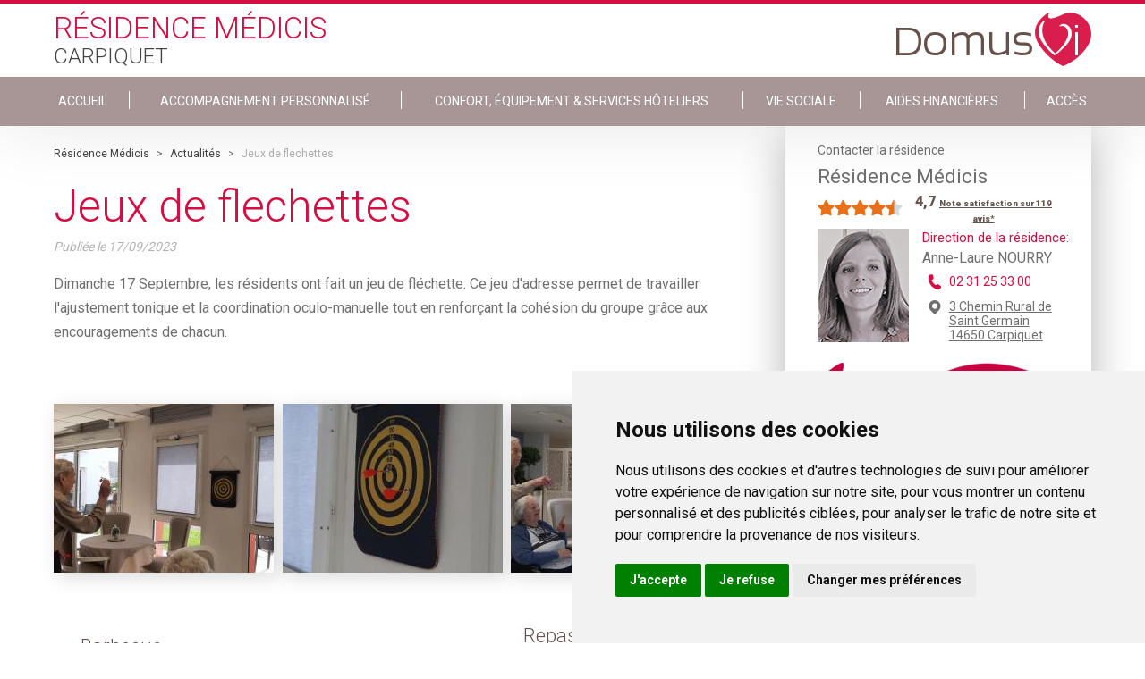

--- FILE ---
content_type: text/html; charset=utf-8
request_url: https://www.mediciscarpiquet.com/actualites/jeux-de-flechettes-d89fff2d-dc9b-46be-acd8-bfea7b064009
body_size: 8325
content:
<!DOCTYPE html PUBLIC "-//W3C//DTD XHTML+RDFa 1.0//EN" "http://www.w3.org/MarkUp/DTD/xhtml-rdfa-1.dtd">
<html xmlns="http://www.w3.org/1999/xhtml" xml:lang="fr" version="XHTML+RDFa 1.0"
    dir="ltr" 
  xmlns:content="http://purl.org/rss/1.0/modules/content/"
  xmlns:dc="http://purl.org/dc/terms/"
  xmlns:foaf="http://xmlns.com/foaf/0.1/"
  xmlns:og="http://ogp.me/ns#"
  xmlns:rdfs="http://www.w3.org/2000/01/rdf-schema#"
  xmlns:sioc="http://rdfs.org/sioc/ns#"
  xmlns:sioct="http://rdfs.org/sioc/types#"
  xmlns:skos="http://www.w3.org/2004/02/skos/core#"
  xmlns:xsd="http://www.w3.org/2001/XMLSchema#"
  xmlns:schema="http://schema.org/">

<head profile="http://www.w3.org/1999/xhtml/vocab">
    <!--[if IE]><![endif]-->
<meta http-equiv="Content-Type" content="text/html; charset=utf-8" />
<meta name="description" content="Jeux de flechettes - Résidence Médicis Carpiquet" />
<link rel="shortcut icon" href="https://www.mediciscarpiquet.com/sites/all/themes/salsevi/favicon.ico" type="image/vnd.microsoft.icon" />
<meta name="generator" content="Drupal 7 (http://drupal.org)" />
<link rel="canonical" href="https://www.mediciscarpiquet.com/actualites/jeux-de-flechettes-d89fff2d-dc9b-46be-acd8-bfea7b064009" />
<link rel="shortlink" href="https://www.mediciscarpiquet.com/actualites/jeux-de-flechettes-d89fff2d-dc9b-46be-acd8-bfea7b064009" />
    <title>Jeux de flechettes | DomusVi</title>
    <meta name="viewport" content="width=device-width, initial-scale=1" />
    <link href="https://fonts.googleapis.com/css?family=Roboto:100,300,400,700,900" rel="stylesheet">
    <link rel="stylesheet" href="https://cdnjs.cloudflare.com/ajax/libs/slick-carousel/1.6.0/slick.min.css" />
    <link rel="stylesheet" href="https://cdnjs.cloudflare.com/ajax/libs/slick-carousel/1.6.0/slick-theme.min.css" />

    <script>
    var ENVIRONMENT = "prd";
    var LANGUAGE = "fr";
    var PATHNAME = "http://www.mediciscarpiquet.com";
    var PAGECATEGORY = "domusvi";

    dataLayer = [{
        // Environnement
        "env_work": ENVIRONMENT, // Work environment
        "language": LANGUAGE, // Language of website

        // Informations sur la page
        "page_name": PATHNAME, // Name of the current page (see PageNames tab). Pagename is not about URI ! Must valid #^/[a-z0-9-/]+$#
        "page_category": 'domusvi', // Category of the page (basically use the English wording of the top category)

        // // Recherche sur site
        // "q" : "catia", // keywords - expresion - used
        // "cat" : "1", // Search pagination
        // "results" : "10", // Number of results
    }];
    </script>
    <!-- Cookie Consent by https://www.FreePrivacyPolicy.com -->
    <script type="text/javascript" src="//www.freeprivacypolicy.com/public/cookie-consent/4.0.0/cookie-consent.js"
        charset="UTF-8"></script>
    <script type="text/javascript" charset="UTF-8">
    document.addEventListener('DOMContentLoaded', function() {
        cookieconsent.run({
            "notice_banner_type": "simple",
            "consent_type": "express",
            "palette": "light",
            "language": "fr",
            "page_load_consent_levels": ["strictly-necessary"],
            "notice_banner_reject_button_hide": false,
            "preferences_center_close_button_hide": false,
            "website_name": "DomusVi",
            "website_privacy_policy_url": "https://www.domusvi.com/protection-donnees-personnelles"
        });
    });
    </script>

    <!-- Google Analytics -->
    <script type="text/plain" cookie-consent="tracking" async
        src="https://www.googletagmanager.com/gtag/js?id=UA-36619779-1"></script>
    <script type="text/plain" cookie-consent="tracking">
        window.dataLayer = window.dataLayer || [];
    function gtag(){dataLayer.push(arguments);}
    gtag('js', new Date());

    gtag('config', 'GA_TRACKING_ID');
  </script>
    <!-- end of Google Analytics-->

    <!-- Google Tag Manager -->
    <script type="text/plain" cookie-consent="tracking">(function(w,d,s,l,i){w[l]=w[l]||[];w[l].push({'gtm.start':
  new Date().getTime(),event:'gtm.js'});var f=d.getElementsByTagName(s)[0],
  j=d.createElement(s),dl=l!='dataLayer'?'&l='+l:'';j.async=true;j.src=
  'https://www.googletagmanager.com/gtm.js?id='+i+dl;f.parentNode.insertBefore(j,f);
  })(window,document,'script','dataLayer','GTM-MSJ5L4M');</script>
    <!-- End Google Tag Manager -->

    <noscript>Cookie Consent by <a href="https://www.FreePrivacyPolicy.com/free-cookie-consent/"
            rel="nofollow noopener">FreePrivacyPolicy.com</a></noscript>
    <!-- End Cookie Consent -->

        <script
        src="https://maps.googleapis.com/maps/api/js?key=AIzaSyC2CWcvOarhbPgz1_L0h9xIg6VuwsQYbok&sensor=false&libraries=places">
    </script>


    <style type="text/css" media="all">
@import url("/modules/system/system.base.css?t91927");
@import url("/modules/system/system.menus.css?t91927");
@import url("/modules/system/system.messages.css?t91927");
@import url("/modules/system/system.theme.css?t91927");
</style>
<style type="text/css" media="all">
@import url("/modules/comment/comment.css?t91927");
@import url("/sites/all/modules/contrib/date/date_api/date.css?t91927");
@import url("/sites/all/modules/contrib/date/date_popup/themes/datepicker.1.7.css?t91927");
@import url("/modules/field/theme/field.css?t91927");
@import url("/modules/node/node.css?t91927");
@import url("/modules/search/search.css?t91927");
@import url("/modules/user/user.css?t91927");
@import url("/sites/all/modules/contrib/views/css/views.css?t91927");
</style>
<style type="text/css" media="all">
@import url("/sites/all/modules/contrib/ctools/css/ctools.css?t91927");
@import url("/sites/all/modules/contrib/panels/css/panels.css?t91927");
</style>
<style type="text/css" media="all">
@import url("/sites/all/themes/salsevi/css/main.css?t91927");
@import url("/sites/all/themes/salsevi/node_modules/lightgallery.js/dist/css/lightgallery.min.css?t91927");
@import url("/sites/all/themes/salsevi/node_modules/lightgallery.js/dist/css/lg-transitions.min.css?t91927");
</style>
    <script type="text/javascript" src="/sites/all/modules/contrib/jquery_update/replace/jquery/1.10/jquery.min.js?v=1.10.2"></script>
<script type="text/javascript" src="/misc/jquery-extend-3.4.0.js?v=1.10.2"></script>
<script type="text/javascript" src="/misc/jquery-html-prefilter-3.5.0-backport.js?v=1.10.2"></script>
<script type="text/javascript" src="/misc/jquery.once.js?v=1.2"></script>
<script type="text/javascript" src="/misc/drupal.js?t91927"></script>
<script type="text/javascript" src="/sites/all/modules/contrib/jquery_update/replace/ui/external/jquery.cookie.js?v=67fb34f6a866c40d0570"></script>
<script type="text/javascript" src="/sites/all/modules/contrib/jquery_update/replace/misc/jquery.form.min.js?v=2.69"></script>
<script type="text/javascript" src="/misc/ajax.js?v=7.97"></script>
<script type="text/javascript" src="/sites/all/modules/contrib/jquery_update/js/jquery_update.js?v=0.0.1"></script>
<script type="text/javascript" src="/sites/all/modules/contrib/admin_menu/admin_devel/admin_devel.js?t91927"></script>
<script type="text/javascript" src="/sites/all/modules/contrib/geofield_find_address/js/geofield_find_address.js?t91927"></script>
<script type="text/javascript" src="/sites/default/files/languages/fr_S99uGtTtwCHZzlTM5ReduCQiYetx3FIaWFKwWpPQXO8.js?t91927"></script>
<script type="text/javascript" src="/sites/all/modules/features/domusvi_seo/assets/js/domusvi_seo.js?t91927"></script>
<script type="text/javascript" src="https://cdn.dexem.net/dni_scripts/dae86a89-cfd3-42e4-ac3b-cd265327b16d/dni.js"></script>
<script type="text/javascript" src="/sites/all/modules/features/domusvi_contact_forms/js/domusvi_context_adwords.js?t91927"></script>
<script type="text/javascript" src="/misc/progress.js?v=7.97"></script>
<script type="text/javascript" src="/sites/all/themes/salsevi/scripts/main.js?t91927"></script>
<script type="text/javascript">
<!--//--><![CDATA[//><!--
jQuery.extend(Drupal.settings,{basePath:"\/",pathPrefix:"",setHasJsCookie:0,ajaxPageState:{theme:"salsevi",theme_token:"vCKCVdWqfTjJCaSOzGsVfKbKGtghxedi_RlP5troEGU",jquery_version:"1.10",css:{"modules\/system\/system.base.css":1,"modules\/system\/system.menus.css":1,"modules\/system\/system.messages.css":1,"modules\/system\/system.theme.css":1,"modules\/comment\/comment.css":1,"sites\/all\/modules\/contrib\/date\/date_api\/date.css":1,"sites\/all\/modules\/contrib\/date\/date_popup\/themes\/datepicker.1.7.css":1,"modules\/field\/theme\/field.css":1,"modules\/node\/node.css":1,"modules\/search\/search.css":1,"modules\/user\/user.css":1,"sites\/all\/modules\/contrib\/views\/css\/views.css":1,"sites\/all\/modules\/contrib\/ctools\/css\/ctools.css":1,"sites\/all\/modules\/contrib\/panels\/css\/panels.css":1,"sites\/all\/themes\/salsevi\/css\/main.css":1,"sites\/all\/themes\/salsevi\/node_modules\/lightgallery.js\/dist\/css\/lightgallery.min.css":1,"sites\/all\/themes\/salsevi\/node_modules\/lightgallery.js\/dist\/css\/lg-transitions.min.css":1},js:{"sites\/all\/modules\/contrib\/jquery_update\/replace\/jquery\/1.10\/jquery.min.js":1,"misc\/jquery-extend-3.4.0.js":1,"misc\/jquery-html-prefilter-3.5.0-backport.js":1,"misc\/jquery.once.js":1,"misc\/drupal.js":1,"sites\/all\/modules\/contrib\/jquery_update\/replace\/ui\/external\/jquery.cookie.js":1,"sites\/all\/modules\/contrib\/jquery_update\/replace\/misc\/jquery.form.min.js":1,"misc\/ajax.js":1,"sites\/all\/modules\/contrib\/jquery_update\/js\/jquery_update.js":1,"sites\/all\/modules\/contrib\/admin_menu\/admin_devel\/admin_devel.js":1,"sites\/all\/modules\/contrib\/geofield_find_address\/js\/geofield_find_address.js":1,"public:\/\/languages\/fr_S99uGtTtwCHZzlTM5ReduCQiYetx3FIaWFKwWpPQXO8.js":1,"sites\/all\/modules\/features\/domusvi_seo\/assets\/js\/domusvi_seo.js":1,"https:\/\/cdn.dexem.net\/dni_scripts\/dae86a89-cfd3-42e4-ac3b-cd265327b16d\/dni.js":1,"sites\/all\/modules\/features\/domusvi_contact_forms\/js\/domusvi_context_adwords.js":1,"misc\/progress.js":1,"sites\/all\/themes\/salsevi\/scripts\/main.js":1}},adwords:{reroute:{param:"gclid"}},ajax:{"edit-submit":{callback:"_demande_urgente_form_submit",wrapper:"demande-urgente-form",method:"replaceWith",effect:"fade",event:"mousedown",keypress:true,prevent:"click",url:"\/system\/ajax",submit:{_triggering_element_name:"op",_triggering_element_value:"Envoyer"}}},urlIsAjaxTrusted:{"\/system\/ajax":true,"\/familyvi_node\/actualites\/jeux-de-flechettes-d89fff2d-dc9b-46be-acd8-bfea7b064009":true}});
//--><!]]>
</script>

</head>

<body class="html not-front not-logged-in one-sidebar sidebar-second page-familyvi-node page-familyvi-node-actualites page-familyvi-node-actualites-jeux-de-flechettes-d89fff2d-dc9b-46be-acd8-bfea7b064009 node-1481 establishment-type-EHPAD" >



    <div id="skip-link">
        <a href="#main-content"
            class="element-invisible element-focusable">Skip to main content</a>
    </div>
        <div class="page">

  <header id="header" class="header page__head">
      <input type="checkbox" class="header__toggle" name="toggle_main_menu" id="toggle_main_menu">

              <div class="wrapper">
    
    <a class="header__logo" href="https://www.mediciscarpiquet.com" title="DomusVi Logo" rel="home" id="logo">
      <img class="header__logo-retina" src="https://www.mediciscarpiquet.com/sites/all/themes/salsevi/logo@2x.png" alt="DomusVi Logo" />
      <img class="header__logo-normal" src="https://www.mediciscarpiquet.com/sites/all/themes/salsevi/logo.png" alt="DomusVi Logo" />
    </a>


    <div class="header__head">
        <!--
        <h3 class="header__title">
            Résidence Médicis        </h3>

        <h4 class="header__title">
                    Carpiquet                  </h4>
        -->

                
        <div>            <span class="header__title header__title--red">
                Résidence Médicis            </span>

            <span class="header__title header__title--gray">
                                  Carpiquet                            </span>
        </div>
    </div>
</div>

<nav data-establishmentID-only="1481" data-establishmentID="https://www.mediciscarpiquet.com/prendre-un-rdv/form/1481/establishment?nid=1481" class="header__body">
    <div class="wrapper">
        <ul class="links"><li class="menu-9188 first"><a href="/">ACCUEIL</a></li>
<li class="menu-9189"><a href="/accompagnement-en-maison-de-retraite">Accompagnement personnalisé</a></li>
<li class="menu-9190"><a href="/equipements-en-maison-de-retraite">Confort, Équipement &amp; Services Hôteliers</a></li>
<li class="menu-9191"><a href="/vie-sociale">Vie sociale</a></li>
<li class="menu-9192"><a href="/aides-financieres">Aides financières</a></li>
<li class="menu-9193 last"><a href="/se-rendre-a-la-residence">Accès</a></li>
</ul>    </div>
</nav>
      
      <label for="toggle_main_menu" class="header__hamburguer">
        <i aria-hidden="true" class="im im-hamburguer"></i>
      </label>
  </header>

  <div class="page__messages">
        </div>

      <main class="page__body">
      <div class="wrapper">

        
        <div class="page__content">
            <div class="region region-content">
    <div id="block-system-main" class="block block-system">

    
  <div class="content">
    <article class="newsDetailBlock">

    <nav class="breadcrumb" id="breadcrumb">
        <div class="wrapper">
            <a href = "/">Résidence Médicis</a> > <a href = "/actualites">Actualités</a> > <span >Jeux de flechettes</span><script type="application/ld+json">
		{
		  "@context": "http://schema.org",
		  "@type": "BreadcrumbList",
		  "itemListElement": [{
					"@type": "ListItem",
					"position": 1,
					"item": {
					  "@id": "/",
					  "name": "Résidence Médicis"
					}
				},{
					"@type": "ListItem",
					"position": 2,
					"item": {
					  "@id": "/actualites",
					  "name": "Actualités"
					}
				},{
					"@type": "ListItem",
					"position": 3,
					"item": {
					  "@id": "https://www.mediciscarpiquet.com/familyvi_node/actualites/jeux-de-flechettes-d89fff2d-dc9b-46be-acd8-bfea7b064009",
					  "name": "Jeux de flechettes"
					}
				}]
		}
	</script>        </div>
    </nav>

    <h1 class="newsDetailBlock__chapter page__title">
        Jeux de flechettes    </h1>

    <div class="newsDetailBlock__publication">
        Publiée le
        <span class="newsDetailBlock__date">
             17/09/2023        </span>
    </div>

    <div class="newsDetailBlock__body">
        <p>Dimanche 17 Septembre, les r&eacute;sidents ont fait un jeu de fl&eacute;chette. Ce jeu d&#39;adresse permet de travailler l&#39;ajustement tonique et&nbsp;la&nbsp;coordination oculo-manuelle tout en&nbsp;renfor&ccedil;ant la coh&eacute;sion du groupe gr&acirc;ce aux encouragements de chacun.&nbsp;</p>

<p>&nbsp;</p>
    </div>

    <div id="lightgallery" class="newsDetailBlock__images">
                                    <a href="https://www.mediciscarpiquet.com/sites/default/files/medias/establishments/27486/news/d89fff2d-dc9b-46be-acd8-bfea7b064009/f1a7710c-6da0-407f-bbe9-fad94d97670b.jpeg" class="newsDetailBlock__img">
                    <img src="https://www.mediciscarpiquet.com/sites/default/files/styles/residence_site_news_body/public/medias/establishments/27486/news/d89fff2d-dc9b-46be-acd8-bfea7b064009/f1a7710c-6da0-407f-bbe9-fad94d97670b.jpeg?itok=OdfXWwmg" alt="">
                </a>                            <a href="https://www.mediciscarpiquet.com/sites/default/files/medias/establishments/27486/news/d89fff2d-dc9b-46be-acd8-bfea7b064009/31dbccc3-3159-474f-8ba2-2110a0f02ced.jpeg" class="newsDetailBlock__img">
                    <img src="https://www.mediciscarpiquet.com/sites/default/files/styles/residence_site_news_body/public/medias/establishments/27486/news/d89fff2d-dc9b-46be-acd8-bfea7b064009/31dbccc3-3159-474f-8ba2-2110a0f02ced.jpeg?itok=3CuXBOgp" alt="">
                </a>                            <a href="https://www.mediciscarpiquet.com/sites/default/files/medias/establishments/27486/news/d89fff2d-dc9b-46be-acd8-bfea7b064009/f47e2c92-a5ad-46a0-820f-5315435dae10.jpeg" class="newsDetailBlock__img">
                    <img src="https://www.mediciscarpiquet.com/sites/default/files/styles/residence_site_news_body/public/medias/establishments/27486/news/d89fff2d-dc9b-46be-acd8-bfea7b064009/f47e2c92-a5ad-46a0-820f-5315435dae10.jpeg?itok=QiNkwbYU" alt="">
                </a>                        </div>
</article>

<aside class="newsRelatedBlock">
    <div class="newsRelatedBlock__body">
        <ul class="newsRelatedBlock__list">
                        <li class="newsRelatedBlock__item prev">

                <a href="/actualites/barbecue-47b5111d-29fd-4249-9ace-e8f91965d336">
                    Barbecue                </a>

                <div class="card">
                  <a href="/actualites/barbecue-47b5111d-29fd-4249-9ace-e8f91965d336" class="card__link">

                    <div class="card__img iw--crop">
                                          <img src="https://www.mediciscarpiquet.com/sites/default/files/styles/residence_site_neighbor_news/public/medias/establishments/27486/news/47b5111d-29fd-4249-9ace-e8f91965d336/34fed729-a6fe-4c79-aa00-108ff633a9ce.jpeg?itok=7zd3didW" alt="" class="img img--portrait">
                                        </div>

                    <div class="card__body">
                      <div class="card__viewport">
                        <div class="card__text">
                                                        Cet &eacute;t&eacute;, notre chef de cuisine a organis&eacute; deux&nbsp;barbecues pour faire profiter aux r&eacute;sidents de la bonne odeur d& [...]                        </div>
                      </div>
                    </div>

                  </a>
                </div>
            </li>
            
                        <li class="newsRelatedBlock__item next">

                <a href="/actualites/repas-a-theme-sur-la-gastronomie-francaise-830c1366-6fcb-4fbd-afa2-830c0a18aaf0" >
                    Repas à thème sur la Gastronomie Française                </a>

                <div class="card">
                  <a href="/actualites/repas-a-theme-sur-la-gastronomie-francaise-830c1366-6fcb-4fbd-afa2-830c0a18aaf0" class="card__link">

                    <div class="card__img iw--crop">
                                          <img src="https://www.mediciscarpiquet.com/sites/default/files/styles/residence_site_neighbor_news/public/medias/establishments/27486/news/830c1366-6fcb-4fbd-afa2-830c0a18aaf0/bd775af5-2755-4759-a5b4-76695236e2e4.jpeg?itok=-AKJs1WU" alt="" class="img img--portrait">
                                        </div>

                    <div class="card__body">
                      <div class="card__viewport">
                        <div class="card__text">
                                                        Vendredi dernier, notre chef cuisinier Pierrick et son &eacute;quipe ont&nbsp;propos&eacute; aux r&eacute;sidents un menu sp&eacute;cial sur le  [...]                        </div>
                      </div>
                    </div>

                  </a>
                </div>
            </li>
                    </ul>
    </div>
</aside>
  </div>
</div>
  </div>
        </div>

                    <div id="sidebar-second" class="column sidebar">
                <div class="section">
                      <div class="region region-sidebar-second page__sidebar">
    <div id="block-domusvi-familyvi-familyvi-contact-residence" class="block block-domusvi-familyvi">

    
  <div class="content">
    <!-- sidebar establishment info-->
<div class="establishment__info stablishmentInfo establishment__info--rated">
      <div class="stablishmentInfo__rating">
      <script type="application/ld+json">{
        "@context": "https://schema.org/",
        "@type": "Organization",
        "name": "Résidence Médicis - Carpiquet",
        "image": "https://www.mediciscarpiquet.com/establishments/27486/14-Carpiquet-Medicis-100-facade.jpg",
        "description": "",
        "brand": "DomusVi",
        "aggregateRating": {
          "@type": "AggregateRating",
          "ratingValue": "4,7",
          "ratingCount": "119"
        }
      }</script>
      <h3>
        <div class="stablishmentInfo__type">
           Contacter la résidence
        </div>

        <div class="stablishmentInfo__title" itemprop="itemReviewed">
           Résidence Médicis        </div>
    </h3>

                <div class="rating-stars">
              <span class="rating-stars-full"></span><span class="rating-stars-full"></span><span class="rating-stars-full"></span><span class="rating-stars-full"></span><span class="rating-stars-half"></span>            </div><div class="rating-count">
                <span>4,7</span>
                            <a href="https://www.domusvi.com/maisons-de-retraite/en-savoir-plus-sur-les-notes-de-satisfaction" target="_blank">
                                      <span class="rating-more">Note satisfaction sur 119 avis*</span>
                                  </a>
                      </div>
            <div class="clearfix"></div>
        </div>
    
    
    <div class="stablishmentInfo__info ">
                    <div class="stablishmentInfo__image">

                
                
                 <img src="https://www.mediciscarpiquet.com/establishments/27486/directeur/A-L-Nourry-Carpiquet-Medicis.jpg" alt="Anne-Laure NOURRY Résidence Médicis Carpiquet" title="Anne-Laure NOURRY Résidence Médicis Carpiquet" style="width: 102px; min-height: auto;"/>
            </div>
        
        <div class="stablishmentInfo__text">
                      <div class="stablishmentInfo__responsable">
                <span>Direction de la résidence:</span>
                <p>
                    Anne-Laure NOURRY
                </p>
            </div>
                                <div class="stablishmentInfo__phone">
                <a href="tel:02 31 25 33 00">
                    02 31 25 33 00                </a>

            </div>
                      <div class="stablishmentInfo__address">
              <a href="/se-rendre-a-la-residence">
                3 Chemin Rural de Saint Germain                                <br />
                14650                Carpiquet              </a>
            </div>
        </div>
    </div>

    <div class="stablishmentInfo__links">

        <div class="stablishmentInfo__centre">

            <a class="stablishmentInfo__button" data-fancy="iframe" data-type="iframe" data-src="/prendre-un-rdv/form/1481/establishment?nid=1481">
                Contacter la résidence            </a>
        </div>

    </div>
</div>
<!-- /stablishmentInfo -->
  </div>
</div>
<div id="block-domusvi-contact-forms-familyvi-demande-urgente" class="block block-domusvi-contact-forms-familyvi demandeUrgenteBlock" >

  <div class="page__messages">
    <div id="messages_demande_urgente">
    </div>
  </div>

  <div class="demandeUrgenteBlock__body">
    <p class="demandeUrgenteBlock__title">
        Demande urgente ?
    </p>

    <div class="flag--phone">
        <a href="tel:0800145819" class="flag__link"> 0 800 145 819</a>
        <div class="flag__text">
            service &amp; appel gratuits
        </div>
    </div>
  </div>

  <div class="content">
    <div class="demandeUrgenteBlock__form">
        <form action="/familyvi_node/actualites/jeux-de-flechettes-d89fff2d-dc9b-46be-acd8-bfea7b064009" method="post" id="demande-urgente-form" accept-charset="UTF-8"><div><input type="hidden" name="form_name" value="demande_urgente" />
<input type="hidden" name="adwords" value="false" />
<input type="hidden" name="form_build_id" value="form-M32TtJR_VxkEdgCvfc2d7zKZu2Q9tfzQTmiic1Ckyy8" />
<input type="hidden" name="form_id" value="demande_urgente_form" />
<div class="form-item form-type-textfield form-item-field-nom">
 <input placeholder="Nom" class="nom form-text required" type="text" id="edit-field-nom" name="field_nom" value="" size="60" maxlength="20" />
</div>
<div class="form-item form-type-textfield form-item-field-prenom">
 <input placeholder="Prénom" class="prenom form-text required" type="text" id="edit-field-prenom" name="field_prenom" value="" size="60" maxlength="20" />
</div>
<div class="form-item form-type-textfield form-item-field-telephone">
 <input placeholder="Tél: 01 23 34 45 56" class="telephone form-text required" type="text" id="edit-field-telephone" name="field_telephone" value="" size="60" maxlength="10" />
</div>
<div class="form-item form-type-checkbox form-item-checkbox-jaccepte">
 <input class="jaccepte form-checkbox required" type="checkbox" id="edit-checkbox-jaccepte" name="checkbox_jaccepte" value="1" />  <label class="option" for="edit-checkbox-jaccepte">J'accepte que mes données personnelles recueillies soient utilisées. <a href="https://www.domusvi.com/consentement" target="_blank">En savoir plus</a> <span class="form-required" title="This field is required.">*</span></label>

</div>
<input type="submit" id="edit-submit" name="op" value="Envoyer" class="form-submit" /></div></form>    </div>
  </div>

</div><div id="block-domusvi-familyvi-familyvi-documents-block" class="block block-domusvi-familyvi">

    
  <div class="content">
    

    <div class="documentsBlock">
      <div class="documentsBlock__head">
        <div class="documentsBlock__title">Documents</div>
      </div>

      <div class="documentsBlock__body">
        
        
        <a href="https://www.mediciscarpiquet.com/establishments/27486/brochure/27486-Carpiquet-Medicis_1.pdf" target="_blank" class="documentsBlock__button">
          <i class="im im-pdf"></i>
          Brochure Résidence Médicis        </a>
      
        
        
        <a href="https://www.mediciscarpiquet.com/establishments/dossier_admission/dossier_admission.pdf" target="_blank" class="documentsBlock__button documentsBlock__formulaireAdmission">
          <i class="im im-pdf"></i>
          Formulaire d'admission
        </a>
      
      
        
      </div>
    </div>


  </div>
</div>
<div id="block-domusvi-familyvi-familyvi-vie-residence-block" class="block block-domusvi-familyvi">

    
  <div class="content">
    <div class="vieResidenceBlock">
  <div class="vieResidenceBlock__head">
    <div class="vieResidenceBlock__title">Vie de la résidence</div>
  </div>

  <div class="vieResidenceBlock__body">

    
      
    <a href="/actualites" target="_blank" class="vieResidenceBlock__button">
      <i class="im im-arrow_r"></i>
      Actualité Résidence Médicis    </a>

          
      
    <a href="/programme-des-animations" target="_blank" class="vieResidenceBlock__button">
      <i class="im im-arrow_r"></i>
      Programme d'activités    </a>

          
      
    <a href="/menu-de-la-semaine" target="_blank" class="vieResidenceBlock__button">
      <i class="im im-arrow_r"></i>
      Menu de la semaine    </a>

          
  </div>
</div>
  </div>
</div>
<div id="block-domusvi-familyvi-familyvi-block" class="block block-domusvi-familyvi">

    
  <div class="content">
    <div class="familyviBlock">

    <div class="familyviBlock__head">
        <div class="familyviBlock__logo" alt="application FamilyVi DomusVi" title="application FamilyVi DomusVi">
            FamilyVi
        </div>
    </div>

    <div class="familyviBlock__footer">
        <a target="_blank" href="http://www.familyvi.com/" class="button--primary">
            Découvrez l'application FamilyVi
        </a>

        <a target="_blank" href="https://famille.familyvi.com/Authentication" class="button--primary">
            Se connecter à FamilyVi
        </a>
    </div>
</div>
  </div>
</div>
  </div>
                </div>
            </div> <!-- /.section, /#sidebar-second -->
        
      </div>
    </main>
  
      		<footer id="footer" class="footer">

		<div class="footer__social">
			<div class="wrapper">

				
				<a href="http://domusvi.com" target="_blank" class="footer__img">
					<img src="/sites/all/themes/salsevi/images/logo_slogan_white.png" alt="application FamilyVi DomusVi" title="application FamilyVi DomusVi">
				</a>

				<!-- Pictograms menu -->
				<div id="block-menu-menu-familyvi-footer-item-menu--2" class="block block-menu">
  <div class="content">
    <ul class="menu"><li class="first leaf"><a href="http://www.twitter.com/groupe_domusvi" name="im im-twitter" class="menu-item-twitter" target="_blank"><i class='im im-twitter'></i>Suivez-nous sur Twitter</a></li>
<li class="leaf"><a href="http://emploi.domusvi.com/" name="im im-recrutement" class="menu-item-equipes" target="_blank"><i class='im im-recrutement'></i>Rejoignez nos équipes</a></li>
<li class="last leaf"><a href="/" name="im im-balloon_mail" class="menu-item-contact"><i class='im im-balloon_mail'></i>Nous contacter</a></li>
</ul>  </div>
</div>
				<!-- Autres sites menu -->
				<div id="block-domusvi-familyvi-header-footer-block-footer-familyvi" class="block block-domusvi-familyvi-header-footer">

    
  <div class="content">
    
	
	<div class="menu-item-monitor">
		<div class="select footer__select">
			<select class="select__elem menu-item-autres-sites">
				<option value="" selected>Découvrez nos autres sites</option>
									<option value="https://www.domusvi.com/">domusvi.com</option>
									<option value="http://www.domusvigroup.com/">domusvigroup.com</option>
									<option value="http://emploi.domusvi.com/">emploi.domusvi.com</option>
									<option value="http://www.agespa.fr/">agespa.fr</option>
							</select>
		</div>
	</div>
  </div>
</div>

			</div>
		</div>

		<div class="footer__copy">
			<div class="wrapper">
				<!-- Copyright menu -->
				<div id="block-menu-menu-familyvi-footer--2" class="block block-menu">
	<div class="copyright-area">
		<p class="copyright-area-text">&copy; DomusVi 2026</p>
	</div>
    
  <div class="content">
    <ul class="menu"><li class="first leaf"><a href="/mentions-legales">Mentions légales</a></li>
<li class="leaf"><a href="https://www.domusvi.com/protection-donnees-personnelles">Données personnelles et cookies</a></li>
<li class="last leaf"><a href="https://www.domusvi.com/familles-aidant/lexique" target="_blank">Lexique</a></li>
</ul>  </div>
</div>

			</div>
		</div>

	</footer>
  
  <div id="popup">
      </div>
</div>
    
    <script type="text/javascript" src="https://cdnjs.cloudflare.com/ajax/libs/fancybox/3.1.20/jquery.fancybox.min.js">
    </script>

    <script type="text/javascript" src="https://cdnjs.cloudflare.com/ajax/libs/jquery.mask/1.14.11/jquery.mask.min.js">
    </script>

    <script src="https://cdnjs.cloudflare.com/ajax/libs/slick-carousel/1.7.1/slick.min.js" type="text/javascript">
    </script>

    <script src="/sites/all/themes/salse/source/_third/jquery.easyPaginate.js" type="text/javascript"></script>

    <!-- Google Tag Manager (noscript) -->
    <noscript><iframe src="https://www.googletagmanager.com/ns.html?id=GTM-MSJ5L4M" height="0" width="0"
            style="display:none;visibility:hidden"></iframe></noscript>
    <!-- End Google Tag Manager (noscript) -->

    <script type="application/ld+json">
    {
        "@context": "http://schema.org",
        "@type": "Organization",
        "url": "http://www.mediciscarpiquet.com",
        "logo": "https://www.mediciscarpiquet.com/sites/all/themes/salsevi/logo.png",
        "name": "Résidence Médicis",
        "contactPoint": {
            "@type": "ContactPoint",
       
      "contactType": "Customer service",
            "areaServed": "FR",
            "availableLanguage": "French"
        }
    }
    </script>

</body>

</html>

--- FILE ---
content_type: text/css
request_url: https://www.mediciscarpiquet.com/sites/all/themes/salsevi/css/main.css?t91927
body_size: 42421
content:
@charset "UTF-8";@font-face{font-family:icomoon;src:url(fonts/icomoon.woff2?susb9b) format("woff2"),url(fonts/icomoon.ttf?susb9b) format("truetype"),url(fonts/icomoon.woff?susb9b) format("woff"),url(fonts/icomoon.svg?susb9b#icomoon) format("svg");font-weight:400;font-style:normal}[class*=" im-"],[class^=im-]{font-family:icomoon!important;speak:none;font-style:normal;font-weight:400;font-variant:normal;text-transform:none;line-height:1;-webkit-font-smoothing:antialiased;-moz-osx-font-smoothing:grayscale}.im-access:before{content:"\e930"}.im-wifi:before{content:"\e93d"}.im-jour:before{content:"\e93e"}.im-accueil:before{content:"\e93f"}.im-salle:before{content:"\e940"}.im-bibliotheque:before{content:"\e941"}.im-jardin:before{content:"\e942"}.im-multisensoriel:before{content:"\e943"}.im-cuisine:before{content:"\e944"}.im-conciergerie:before{content:"\e945"}.im-climatisation2:before{content:"\e946"}.im-climatisation:before{content:"\e947"}.im-leaf:before{content:"\e948"}.im-parking:before{content:"\e949"}.im-presence:before{content:"\e94a"}.im-restaurant-invites:before{content:"\e94b"}.im-salle-de-k:before{content:"\e94c"}.im-coiffure:before{content:"\e94d"}.im-chambre:before{content:"\e94e"}.im-bar:before{content:"\e94f"}.im-homme:before{content:"\e951"}.im-unite-p:before{content:"\e954"}.im-unite:before{content:"\e956"}.im-sollariun:before{content:"\e957"}.im-activities:before{content:"\e958"}.im-restauration:before{content:"\e959"}.im-billard:before{content:"\e95a"}.im-bridge:before{content:"\e95b"}.im-gymnastique:before{content:"\e95c"}.im-jardin-amanage:before{content:"\e95d"}.im-chambre-invite:before{content:"\e95e"}.im-appartement:before{content:"\e95f"}.im-iternet-multimidia:before{content:"\e960"}.im-projection:before{content:"\e961"}.im-pdf:before{content:"\e91d"}.im-phone:before{content:"\e925";color:#4a4a4a}.im-multisensorial1:before{content:"\e955"}.im-eye:before{content:"\e950"}.im-hand2:before{content:"\e952"}.im-hear:before{content:"\e953"}.im-arrow_l_bold:before{content:"\e937"}.im-arrow_r_bold:before{content:"\e938"}.im-bus_car:before{content:"\e92c"}.im-voiture:before{content:"\e936"}.im-quotation_close:before{content:"\e927"}.im-quotation:before{content:"\e926"}.im-close:before{content:"\e900"}.im-domus_heart_fill:before{content:"\e901"}.im-aid_chat:before{content:"\e902"}.im-hamburguer:before{content:"\e903"}.im-arrow_down:before{content:"\e904"}.im-arrow_r2:before{content:"\e905"}.im-residence_senior:before{content:"\e906"}.im-calendar:before{content:"\e907"}.im-car:before{content:"\e908"}.im-pin:before{content:"\e909"}.im-aeroport:before{content:"\e90a"}.im-family:before{content:"\e90b"}.im-aid:before{content:"\e90c"}.im-euro:before{content:"\e90d"}.im-arrow_r:before{content:"\e90e"}.im-play:before{content:"\e90f"}.im-monitor:before{content:"\e910"}.im-domus_heart:before{content:"\e911"}.im-bus_word:before{content:"\e912"}.im-paper:before{content:"\e913"}.im-circled_dots:before{content:"\e914"}.im-people:before{content:"\e915"}.im-peoples:before{content:"\e916"}.im-call:before{content:"\e917"}.im-familyVicolorHead:before{content:"\e918"}.im-familyVicolorBody:before{content:"\e919"}.im-arrow_l:before{content:"\e91a"}.im-clock:before{content:"\e91b"}.im-arrow_l2:before{content:"\e91c"}.im-france_map:before{content:"\e91e"}.im-star:before{content:"\e91f"}.im-cutlery:before{content:"\e920"}.im-damas_horse:before{content:"\e921"}.im-house:before{content:"\e922"}.im-balloon_house:before{content:"\e923"}.im-domusvi:before{content:"\e924"}.im-vide:before{content:"\e928"}.im-circled_m:before{content:"\e929"}.im-balloon_mail:before{content:"\e92a"}.im-keyboard_cube:before{content:"\e92b"}.im-balloons:before{content:"\e92d"}.im-recrutement:before{content:"\e92e"}.im-cicled_rer:before{content:"\e92f"}.im-hand:before{content:"\e931"}.im-drugstore:before{content:"\e932"}.im-money_bag:before{content:"\e933"}.im-tel:before{content:"\e934"}.im-telemarketer:before{content:"\e935"}.im-circled_train:before{content:"\e939"}.im-circled_tram:before{content:"\e93a"}.im-twitter:before{content:"\e93b"}.im-circled_car:before{content:"\e93c"}.styleguide,.wrapper{width:auto;max-width:75rem;float:none;display:block;margin-right:auto;margin-left:auto;padding-left:1.25rem;padding-right:1.25rem}.styleguide:after,.wrapper:after{content:"";display:table;clear:both}.accessPage__body ul li h3:before,.accompagnamentBlock:after,.accompagnamentBlock:before,.accompagnamentBlock__icons:after,.accompagnamentBlock__icons:before,.accompagnamentBlock__icons li:before,.accompagnamentBlock__image:before,.aidesFinanceiresBlock:after,.aidesFinanceiresBlock:before,.aidesFinanceiresBlock__image:before,.button--arrow:before,.card__body:after,.card__body:before,.card__img:after,.card__viewport:after,.card__viewport:before,.clear:after,.clear:before,.confortBlock:after,.confortBlock:before,.confortBlock__icons:after,.confortBlock__icons:before,.confortBlock__icons li.item-multisensoriel:after,.confortBlock__icons li:before,.confortBlock__image:before,.confortBlock__images:after,.conseil:after,.documentsBlock__body:after,.documentsBlock__body:before,.establishment__body:after,.establishment__body:before,.establishment__content:after,.establishment__content:before,.establishment__header:after,.establishment__header:before,.flag--phone:after,.flag--phone:before,.flag:after,.flag:before,.flag__text:before,.footer__copy .menu:after,.footer__copy .menu:before,.footer__copy:after,.footer__copy:before,.footer__social .menu:after,.footer__social .menu:before,.footer__social:after,.footer__social:before,.footer__social [class^=menu-item-] .im,.form-type-select:before,.grandmaBlock:after,.grandmaBlock:before,.header .links li a:after,.header .links li a:before,.header:after,.header:before,.header__body:after,.header__body:before,.homeBlock:after,.homeBlock:before,.homeBlock__icons:after,.homeBlock__icons:before,.homeBlock__icons li:before,.homeBlock__image:before,.is-loading:after,.is-loading:before,.iw--crop:before,.iw:before,.lemotDirecteurBlock__head:after,.lemotDirecteurBlock__head:before,.lemotDirecteurBlock__image:before,.mentionsLegalesBlock:after,.mentionsLegalesBlock:before,.menuSemaine__image:before,.miniSlider__item:before,.miniTestimonial:after,.miniTestimonial:before,.nearest__content:after,.nearest__content:before,.nearestBlock:after,.nearestBlock:before,.nearestBlock__body:after,.nearestBlock__body:before,.nearestBlock__image:before,.newsBlock__img:before,.newsBlock__item:after,.newsBlock__item:before,.newsBlock__link:after,.newsBlock__link:before,.newsDetailBlock__images:after,.newsDetailBlock__images:before,.newsDetailBlock__img:before,.newsDetailBlock__item:after,.newsDetailBlock__item:before,.newsListBlock .easyPaginateNav:after,.newsListBlock .easyPaginateNav:before,.newsListBlock__img:before,.newsListBlock__item:after,.newsListBlock__item:before,.newsRelatedBlock__list:after,.newsRelatedBlock__list:before,.page-contact-residence #contact-residence-form .form-item-field-mail:before,.page-contact-residence #contact-residence-form .form-item-field-telephone:before,.page-contact-residence #contact-residence-form:after,.page-contact-residence #contact-residence-form:before,.page-contact-residence .fieldset-wrapper:after,.page-contact-residence .fieldset-wrapper:before,.page-contact-residence .page__content .page__img:after,.page-etre-rappele #etre-rappele-form .form-item-field-mail:before,.page-etre-rappele #etre-rappele-form .form-item-field-telephone:before,.page-etre-rappele #etre-rappele-form:after,.page-etre-rappele #etre-rappele-form:before,.page-etre-rappele .fieldset-wrapper:after,.page-etre-rappele .fieldset-wrapper:before,.page-etre-rappele .page__content .page__img:after,.page-nous-contacter #nous-contacter-form .form-item-field-mail:before,.page-nous-contacter #nous-contacter-form .form-item-field-telephone:before,.page-nous-contacter #nous-contacter-form:after,.page-nous-contacter #nous-contacter-form:before,.page-nous-contacter .fieldset-wrapper:after,.page-nous-contacter .fieldset-wrapper:before,.page-nous-contacter .page__content .page__img:after,.page-prendre-un-rdv #prendre-un-rdv-form .form-item-field-date-souhaitee:before,.page-prendre-un-rdv #prendre-un-rdv-form .form-item-field-horaire-souhaitee:after,.page-prendre-un-rdv #prendre-un-rdv-form .form-item-field-mail:before,.page-prendre-un-rdv #prendre-un-rdv-form .form-item-field-telephone:before,.page-prendre-un-rdv #prendre-un-rdv-form:after,.page-prendre-un-rdv #prendre-un-rdv-form:before,.page-prendre-un-rdv .fieldset-wrapper:after,.page-prendre-un-rdv .fieldset-wrapper:before,.page-prendre-un-rdv .page__content .page__img:after,.page__content:after,.page__content:before,.PdABlock__hour:before,.PdABlock__item:after,.PdABlock__item:before,.PdATout__content .PdABlock__date:after,.PdATout__content .PdABlock__date:before,.PdATout__content .PdABlock__pin:before,.PdATout__content .PdABlock__place .PdABlock__img:before,.PdATout__image:before,.pseudo,.row:after,.row:before,.select:before,.sentenceSlider:after,.sentenceSlider:before,.sentenceSlider__body:after,.servicesBlock:after,.servicesBlock:before,.servicesBlock__icons:after,.servicesBlock__icons:before,.servicesBlock__icons li:before,.servicesBlock__image:before,.servicesBlock__images:after,.sideMenu__content .menu .menu .collapsed .menu:after,.sideMenu__content .menu .menu .collapsed .menu:before,.sideMenu__content .menu .menu .expanded .menu:after,.sideMenu__content .menu .menu .expanded .menu:before,.sideMenu__content .menu .menu li.collapsed:after,.sideMenu__content .menu .menu li.collapsed:before,.sideMenu__content .menu .menu li.expanded:after,.sideMenu__content .menu .menu li.expanded:before,.spacesClubBlock:after,.spacesClubBlock:before,.spacesClubBlock__icons:after,.spacesClubBlock__icons:before,.spacesClubBlock__icons li:before,.spacesClubBlock__image:before,.spacesClubBlock__images:after,.stablishmentInfo__address:before,.stablishmentInfo__info:after,.stablishmentInfo__info:before,.stablishmentInfo__links:after,.stablishmentInfo__links:before,.stablishmentInfo__options a:before,.stablishmentInfo__phone:before,.testimonialBlock--item .views-field-field-photo .field-content:before,.testimonialBlock--item:after,.testimonialBlock--item:before,.testimonialBlock .slick-next:after,.testimonialBlock .slick-prev:after,.testimonialBlock:after,.testimonialBlock:before,.videoBlock__body:after,.videoBlock__body:before,.videoBlock__img:after,.videoBlock__viewport:after,.videoBlock__viewport:before,.vieResidenceBlock__body:after,.vieResidenceBlock__body:before,.vieSociale:after,.vieSociale:before,.vieSociale__icons:after,.vieSociale__icons:before,.vieSociale__icons li:before,.vieSociale__image:before,.votreLogementBlock:after,.votreLogementBlock:before,.votreLogementBlock__icons:after,.votreLogementBlock__icons:before,.votreLogementBlock__icons li:before,.votreLogementBlock__image:before,.votreLogementBlock__images:after{content:" ";font-size:0;display:block}.accompagnamentBlock:after,.accompagnamentBlock:before,.accompagnamentBlock__icons:after,.accompagnamentBlock__icons:before,.aidesFinanceiresBlock:after,.aidesFinanceiresBlock:before,.card__body:after,.card__body:before,.card__viewport:after,.card__viewport:before,.clear:after,.clear:before,.confortBlock:after,.confortBlock:before,.confortBlock__icons:after,.confortBlock__icons:before,.documentsBlock__body:after,.documentsBlock__body:before,.establishment__body:after,.establishment__body:before,.establishment__content:after,.establishment__content:before,.establishment__header:after,.establishment__header:before,.flag--phone:after,.flag--phone:before,.flag:after,.flag:before,.footer__copy .menu:after,.footer__copy .menu:before,.footer__copy:after,.footer__copy:before,.footer__social .menu:after,.footer__social .menu:before,.footer__social:after,.footer__social:before,.grandmaBlock:after,.grandmaBlock:before,.header:after,.header:before,.header__body:after,.header__body:before,.homeBlock:after,.homeBlock:before,.homeBlock__icons:after,.homeBlock__icons:before,.lemotDirecteurBlock__head:after,.lemotDirecteurBlock__head:before,.mentionsLegalesBlock:after,.mentionsLegalesBlock:before,.miniTestimonial:after,.miniTestimonial:before,.nearest__content:after,.nearest__content:before,.nearestBlock:after,.nearestBlock:before,.nearestBlock__body:after,.nearestBlock__body:before,.newsBlock__item:after,.newsBlock__item:before,.newsBlock__link:after,.newsBlock__link:before,.newsDetailBlock__images:after,.newsDetailBlock__images:before,.newsDetailBlock__item:after,.newsDetailBlock__item:before,.newsListBlock .easyPaginateNav:after,.newsListBlock .easyPaginateNav:before,.newsListBlock__item:after,.newsListBlock__item:before,.newsRelatedBlock__list:after,.newsRelatedBlock__list:before,.page-contact-residence #contact-residence-form:after,.page-contact-residence #contact-residence-form:before,.page-contact-residence .fieldset-wrapper:after,.page-contact-residence .fieldset-wrapper:before,.page-etre-rappele #etre-rappele-form:after,.page-etre-rappele #etre-rappele-form:before,.page-etre-rappele .fieldset-wrapper:after,.page-etre-rappele .fieldset-wrapper:before,.page-nous-contacter #nous-contacter-form:after,.page-nous-contacter #nous-contacter-form:before,.page-nous-contacter .fieldset-wrapper:after,.page-nous-contacter .fieldset-wrapper:before,.page-prendre-un-rdv #prendre-un-rdv-form:after,.page-prendre-un-rdv #prendre-un-rdv-form:before,.page-prendre-un-rdv .fieldset-wrapper:after,.page-prendre-un-rdv .fieldset-wrapper:before,.page__content:after,.page__content:before,.PdABlock__item:after,.PdABlock__item:before,.PdATout__content .PdABlock__date:after,.PdATout__content .PdABlock__date:before,.row:after,.row:before,.sentenceSlider:after,.sentenceSlider:before,.servicesBlock:after,.servicesBlock:before,.servicesBlock__icons:after,.servicesBlock__icons:before,.spacesClubBlock:after,.spacesClubBlock:before,.spacesClubBlock__icons:after,.spacesClubBlock__icons:before,.stablishmentInfo__info:after,.stablishmentInfo__info:before,.stablishmentInfo__links:after,.stablishmentInfo__links:before,.testimonialBlock--item:after,.testimonialBlock--item:before,.videoBlock__body:after,.videoBlock__body:before,.videoBlock__viewport:after,.videoBlock__viewport:before,.vieResidenceBlock__body:after,.vieResidenceBlock__body:before,.vieSociale:after,.vieSociale:before,.vieSociale__icons:after,.vieSociale__icons:before,.votreLogementBlock:after,.votreLogementBlock:before,.votreLogementBlock__icons:after,.votreLogementBlock__icons:before{clear:both}.accessPage__body table caption,.accompagnamentBlock__body table caption,.accordeon__text table caption,.aidesFinanceiresBlock__body table caption,.confortBlock__body table caption,.grandmaBlock__body table caption,.homeBlock__body table caption,.homeBlock__presentation table caption,.lemotDirecteurBlock__body table caption,.mentionsLegalesBlock__body table caption,.menuSemaine__body table caption,.newsDetailBlock__body table caption,.newsListBlock__excerpt table caption,.newsListBlock__title,.newsRelatedBlock .card__text table caption,.PdABlock__place table caption,.PdATout__body table caption,.sentenceSlider__body table caption,.servicesBlock__body table caption,.spacesClubBlock__body table caption,.stablishmentInfo__text table caption,.stablishmentInfo__title,.text table caption,.vieSociale__body table caption,.votreLogementBlock__body table caption,a,abbr,acronym,address,applet,big,blockquote,body,caption,cite,code,dd,del,dfn,div,dl,dt,em,fieldset,font,form,h1,h2,h3,h4,h5,h6,html,iframe,img,ins,kbd,label,legend,li,object,ol,p,pre,q,s,samp,small,span,strike,strong,sub,sup,table,tbody,td,tfoot,th,thead,tr,tt,ul,var{margin:0;padding:0;border:0;outline:0;font-weight:inherit;font-style:inherit;font-family:inherit;vertical-align:baseline}body{line-height:1;color:#000;background:#fff}ol,ul{list-style:none}table{border-collapse:separate;border-spacing:0}caption,td,th{text-align:left;font-weight:400}blockquote:after,blockquote:before,q:after,q:before{content:""}blockquote,q{quotes:"" ""}*,:after,:before{box-sizing:border-box}.fancybox-enabled{overflow:hidden}.fancybox-enabled body{overflow:visible;height:100%}.fancybox-is-hidden{position:absolute;top:-9999px;left:-9999px;visibility:hidden}.fancybox-container{position:fixed;top:0;left:0;width:100%;height:100%;z-index:99993;-webkit-tap-highlight-color:transparent;backface-visibility:hidden;transform:translateZ(0)}.fancybox-container~.fancybox-container{z-index:99992}.fancybox-bg,.fancybox-inner,.fancybox-outer,.fancybox-stage{position:absolute;top:0;right:0;bottom:0;left:0}.fancybox-outer{overflow-y:auto;-webkit-overflow-scrolling:touch}.fancybox-bg{background:#1e1e1e;opacity:0;transition-duration:inherit;transition-property:opacity;transition-timing-function:cubic-bezier(.47,0,.74,.71)}.fancybox-is-open .fancybox-bg{opacity:.87;transition-timing-function:cubic-bezier(.22,.61,.36,1)}.fancybox-caption-wrap,.fancybox-infobar,.fancybox-toolbar{position:absolute;direction:ltr;z-index:99997;opacity:0;visibility:hidden;transition:opacity .25s,visibility 0s linear .25s;box-sizing:border-box}.fancybox-show-caption .fancybox-caption-wrap,.fancybox-show-infobar .fancybox-infobar,.fancybox-show-toolbar .fancybox-toolbar{opacity:1;visibility:visible;transition:opacity .25s,visibility 0s}.fancybox-infobar{top:0;left:50%;margin-left:-79px}.fancybox-infobar__body{display:inline-block;width:70px;line-height:44px;font-size:13px;font-family:Helvetica Neue,Helvetica,Arial,sans-serif;text-align:center;color:#ddd;background-color:rgba(30,30,30,.7);pointer-events:none;-webkit-user-select:none;-moz-user-select:none;-ms-user-select:none;user-select:none;-webkit-touch-callout:none;-webkit-tap-highlight-color:transparent;-webkit-font-smoothing:subpixel-antialiased}.fancybox-toolbar{top:0;right:0}.fancybox-stage{overflow:hidden;direction:ltr;z-index:99994;-webkit-transform:translateZ(0)}.fancybox-slide{position:absolute;top:0;left:0;width:100%;height:100%;margin:0;padding:0;overflow:auto;outline:none;white-space:normal;box-sizing:border-box;text-align:center;z-index:99994;-webkit-overflow-scrolling:touch;display:none;backface-visibility:hidden;transition-property:transform,opacity;transform-style:preserve-3d}.fancybox-slide:before{content:"";display:inline-block;vertical-align:middle;height:100%;width:0}.fancybox-is-sliding .fancybox-slide,.fancybox-slide--current,.fancybox-slide--next,.fancybox-slide--previous{display:block}.fancybox-slide--image{overflow:visible}.fancybox-slide--image:before{display:none}.fancybox-slide--video .fancybox-content,.fancybox-slide--video iframe{background:#000}.fancybox-slide--map .fancybox-content,.fancybox-slide--map iframe{background:#e5e3df}.fancybox-slide--next{z-index:99995}.fancybox-slide>*{display:inline-block;position:relative;padding:24px;margin:44px 0;border-width:0;vertical-align:middle;text-align:left;background-color:#fff;overflow:auto;box-sizing:border-box}.fancybox-slide .fancybox-image-wrap{position:absolute;top:0;left:0;margin:0;padding:0;border:0;z-index:99995;background:transparent;cursor:default;overflow:visible;transform-origin:top left;background-size:100% 100%;background-repeat:no-repeat;backface-visibility:hidden}.fancybox-can-zoomOut .fancybox-image-wrap{cursor:zoom-out}.fancybox-can-zoomIn .fancybox-image-wrap{cursor:zoom-in}.fancybox-can-drag .fancybox-image-wrap{cursor:grab}.fancybox-is-dragging .fancybox-image-wrap{cursor:grabbing}.fancybox-image,.fancybox-spaceball{position:absolute;top:0;left:0;width:100%;height:100%;margin:0;padding:0;border:0;max-width:none;max-height:none}.fancybox-spaceball{z-index:1}.fancybox-slide--iframe .fancybox-content{padding:0;width:80%;height:80%;max-width:calc(100% - 100px);max-height:calc(100% - 88px);overflow:visible;background:#fff}.fancybox-iframe{display:block;padding:0;border:0;height:100%}.fancybox-error,.fancybox-iframe{margin:0;width:100%;background:#fff}.fancybox-error{padding:40px;max-width:380px;cursor:default}.fancybox-error p{margin:0;padding:0;color:#444;font:16px/20px Helvetica Neue,Helvetica,Arial,sans-serif}.fancybox-close-small{position:absolute;top:0;right:0;width:44px;height:44px;padding:0;margin:0;border:0;border-radius:0;outline:none;background:transparent;z-index:10;cursor:pointer}.fancybox-close-small:after{content:"×";position:absolute;top:5px;right:5px;width:30px;height:30px;font:20px/30px Arial,Helvetica Neue,Helvetica,sans-serif;color:#888;font-weight:300;text-align:center;border-radius:50%;border-width:0;background:#fff;transition:background .25s;box-sizing:border-box;z-index:2}.fancybox-close-small:focus:after{outline:1px dotted #888}.fancybox-close-small:hover:after{color:#555;background:#eee}.fancybox-slide--iframe .fancybox-close-small{top:0;right:-44px}.fancybox-slide--iframe .fancybox-close-small:after{background:transparent;font-size:35px;color:#aaa}.fancybox-slide--iframe .fancybox-close-small:hover:after{color:#fff}.fancybox-caption-wrap{bottom:0;left:0;right:0;padding:60px 30px 0;background:linear-gradient(180deg,transparent,rgba(0,0,0,.1) 20%,rgba(0,0,0,.2) 40%,rgba(0,0,0,.6) 80%,rgba(0,0,0,.8));pointer-events:none}.fancybox-caption{padding:30px 0;border-top:1px solid hsla(0,0%,100%,.4);font-size:14px;font-family:Helvetica Neue,Helvetica,Arial,sans-serif;color:#fff;line-height:20px;-webkit-text-size-adjust:none}.fancybox-caption a,.fancybox-caption button,.fancybox-caption select{pointer-events:all}.fancybox-caption a{color:#fff;text-decoration:underline}.fancybox-button{display:inline-block;position:relative;margin:0;padding:0;border:0;width:44px;height:44px;line-height:44px;text-align:center;background:transparent;color:#ddd;border-radius:0;cursor:pointer;vertical-align:top;outline:none}.fancybox-button[disabled]{cursor:default;pointer-events:none}.fancybox-button,.fancybox-infobar__body{background:rgba(30,30,30,.6)}.fancybox-button:hover:not([disabled]){color:#fff;background:rgba(0,0,0,.8)}.fancybox-button:after,.fancybox-button:before{content:"";pointer-events:none;position:absolute;background-color:currentColor;color:currentColor;opacity:.9;box-sizing:border-box;display:inline-block}.fancybox-button[disabled]:after,.fancybox-button[disabled]:before{opacity:.3}.fancybox-button--left:after,.fancybox-button--right:after{top:18px;width:6px;height:6px;background:transparent;border-top:2px solid currentColor;border-right:2px solid currentColor}.fancybox-button--left:after{left:20px;transform:rotate(-135deg)}.fancybox-button--right:after{right:20px;transform:rotate(45deg)}.fancybox-button--left{border-bottom-left-radius:5px}.fancybox-button--right{border-bottom-right-radius:5px}.fancybox-button--close:after,.fancybox-button--close:before{content:"";display:inline-block;position:absolute;height:2px;width:16px;top:calc(50% - 1px);left:calc(50% - 8px)}.fancybox-button--close:before{transform:rotate(45deg)}.fancybox-button--close:after{transform:rotate(-45deg)}.fancybox-arrow{position:absolute;top:50%;margin:-50px 0 0;height:100px;width:54px;padding:0;border:0;outline:none;background:none;cursor:pointer;z-index:99995;opacity:0;-webkit-user-select:none;-moz-user-select:none;-ms-user-select:none;user-select:none;transition:opacity .25s}.fancybox-arrow:after{content:"";position:absolute;top:28px;width:44px;height:44px;background-color:rgba(30,30,30,.8);background-image:url([data-uri]);background-repeat:no-repeat;background-position:50%;background-size:24px 24px}.fancybox-arrow--right{right:0}.fancybox-arrow--left{left:0;transform:scaleX(-1)}.fancybox-arrow--left:after,.fancybox-arrow--right:after{left:0}.fancybox-show-nav .fancybox-arrow{opacity:.6}.fancybox-show-nav .fancybox-arrow[disabled]{opacity:.3}.fancybox-loading{border:6px solid rgba(99,99,99,.4);border-top:6px solid hsla(0,0%,100%,.6);border-radius:100%;height:50px;width:50px;animation:a .8s infinite linear;background:transparent;position:absolute;top:50%;left:50%;margin-top:-25px;margin-left:-25px;z-index:99999}@keyframes a{0%{transform:rotate(0deg)}to{transform:rotate(359deg)}}.fancybox-animated{transition-timing-function:cubic-bezier(0,0,.25,1)}.fancybox-fx-slide.fancybox-slide--previous{transform:translate3d(-100%,0,0);opacity:0}.fancybox-fx-slide.fancybox-slide--next{transform:translate3d(100%,0,0);opacity:0}.fancybox-fx-slide.fancybox-slide--current{transform:translateZ(0);opacity:1}.fancybox-fx-fade.fancybox-slide--next,.fancybox-fx-fade.fancybox-slide--previous{opacity:0;transition-timing-function:cubic-bezier(.19,1,.22,1)}.fancybox-fx-fade.fancybox-slide--current{opacity:1}.fancybox-fx-zoom-in-out.fancybox-slide--previous{transform:scale3d(1.5,1.5,1.5);opacity:0}.fancybox-fx-zoom-in-out.fancybox-slide--next{transform:scale3d(.5,.5,.5);opacity:0}.fancybox-fx-zoom-in-out.fancybox-slide--current{transform:scaleX(1);opacity:1}.fancybox-fx-rotate.fancybox-slide--previous{transform:rotate(-1turn);opacity:0}.fancybox-fx-rotate.fancybox-slide--next{transform:rotate(1turn);opacity:0}.fancybox-fx-rotate.fancybox-slide--current{transform:rotate(0deg);opacity:1}.fancybox-fx-circular.fancybox-slide--previous{transform:scale3d(0,0,0) translate3d(-100%,0,0);opacity:0}.fancybox-fx-circular.fancybox-slide--next{transform:scale3d(0,0,0) translate3d(100%,0,0);opacity:0}.fancybox-fx-circular.fancybox-slide--current{transform:scaleX(1) translateZ(0);opacity:1}.fancybox-fx-tube.fancybox-slide--previous{transform:translate3d(-100%,0,0) scale(.1) skew(-10deg)}.fancybox-fx-tube.fancybox-slide--next{transform:translate3d(100%,0,0) scale(.1) skew(10deg)}.fancybox-fx-tube.fancybox-slide--current{transform:translateZ(0) scale(1)}@media (max-width:800px){.fancybox-infobar{left:0;margin-left:0}.fancybox-button--left,.fancybox-button--right{display:none!important}.fancybox-caption{padding:20px 0;margin:0}}.fancybox-button--fullscreen:before{width:15px;height:11px;left:calc(50% - 7px);top:calc(50% - 6px);border:2px solid;background:none}.fancybox-button--pause:before,.fancybox-button--play:before{top:calc(50% - 6px);left:calc(50% - 4px);background:transparent}.fancybox-button--play:before{width:0;height:0;border-top:6px inset transparent;border-bottom:6px inset transparent;border-left:10px solid;border-radius:1px}.fancybox-button--pause:before{width:7px;height:11px;border-style:solid;border-width:0 2px}.fancybox-button--thumbs,.fancybox-thumbs{display:none}@media (min-width:800px){.fancybox-button--thumbs{display:inline-block}.fancybox-button--thumbs span{font-size:23px}.fancybox-button--thumbs:before{width:3px;height:3px;top:calc(50% - 2px);left:calc(50% - 2px);box-shadow:0 -4px 0,-4px -4px 0,4px -4px 0,inset 0 0 0 32px,-4px 0 0,4px 0 0,0 4px 0,-4px 4px 0,4px 4px 0}.fancybox-thumbs{position:absolute;top:0;right:0;bottom:0;left:auto;width:220px;margin:0;padding:5px 5px 0 0;background:#fff;word-break:normal;-webkit-tap-highlight-color:transparent;-webkit-overflow-scrolling:touch;-ms-overflow-style:-ms-autohiding-scrollbar;box-sizing:border-box;z-index:99995}.fancybox-show-thumbs .fancybox-thumbs{display:block}.fancybox-show-thumbs .fancybox-inner{right:220px}.fancybox-thumbs>ul{list-style:none;position:absolute;position:relative;width:100%;height:100%;margin:0;padding:0;overflow-x:hidden;overflow-y:auto;font-size:0}.fancybox-thumbs>ul>li{float:left;overflow:hidden;max-width:50%;padding:0;margin:0;width:105px;height:75px;position:relative;cursor:pointer;outline:none;border:5px solid transparent;border-top-width:0;border-right-width:0;-webkit-tap-highlight-color:transparent;backface-visibility:hidden;box-sizing:border-box}li.fancybox-thumbs-loading{background:rgba(0,0,0,.1)}.fancybox-thumbs>ul>li>img{position:absolute;top:0;left:0;min-width:100%;min-height:100%;max-width:none;max-height:none;-webkit-touch-callout:none;-webkit-user-select:none;-moz-user-select:none;-ms-user-select:none;user-select:none}.fancybox-thumbs>ul>li:before{content:"";position:absolute;top:0;right:0;bottom:0;left:0;border-radius:2px;border:4px solid #4ea7f9;z-index:99991;opacity:0;transition:all .2s cubic-bezier(.25,.46,.45,.94)}.fancybox-thumbs>ul>li.fancybox-thumbs-active:before{opacity:1}}.fancybox-content{box-shadow:0 0 30px #000}.fancybox-slide--video .fancybox-content{min-height:25rem}.fancybox-slide--iframe:not(.fancybox-slide--video) .fancybox-content{min-width:17.5rem;max-height:inherit}.fancybox-is-open .fancybox-bg,.fancybox-toolbar{background-color:#fff}.fancybox-toolbar{top:.125rem;right:.125rem;padding:.125rem;border-radius:.125rem;opacity:1!important;-ms-filter:none!important;filter:none!important;visibility:initial!important}.fancybox-button{border-radius:50%;background-color:#fff;color:#d50d41;height:2rem;width:2rem;line-height:2rem}.fancybox-button+.fancybox-button{margin-left:.625rem}.fancybox-button:hover{background-color:#d50d41;color:#fff}.fancybox-button--play,.fancybox-navigation{display:none}@media only screen and (min-width:61.25rem){.fancybox-slide--iframe:not(.fancybox-slide--video) .fancybox-content{min-width:40rem;max-width:61.25rem;width:inherit;max-height:none}}.row{margin-left:-1.25rem;margin-right:-1.25rem}[class*=col-]{padding-left:1.25rem;padding-right:1.25rem}@media only screen and (min-width:40rem){[class*=col-]{float:left}.col-hundred{width:100%}.col-half{width:50%}.col-third{width:33.33333%}.col-quarter{width:25%}.col-2third{width:66.66666%}.col-3quarter{width:75%}}.accompagnamentBlock__image,.aidesFinanceiresBlock__image,.confortBlock__image,.homeBlock__image,.iw,.iw--crop,.lemotDirecteurBlock__image,.menuSemaine__image,.miniSlider__item,.nearestBlock__image,.newsBlock__img,.newsDetailBlock__img,.newsListBlock__img,.PdATout__content .PdABlock__place .PdABlock__img,.PdATout__image,.servicesBlock__image,.spacesClubBlock__image,.vieSociale__image,.votreLogementBlock__image{position:relative;overflow:hidden;line-height:0;font-size:0}.accompagnamentBlock__image:before,.aidesFinanceiresBlock__image:before,.confortBlock__image:before,.homeBlock__image:before,.iw--crop:before,.iw:before,.lemotDirecteurBlock__image:before,.menuSemaine__image:before,.miniSlider__item:before,.nearestBlock__image:before,.newsBlock__img:before,.newsDetailBlock__img:before,.newsListBlock__img:before,.PdATout__content .PdABlock__place .PdABlock__img:before,.PdATout__image:before,.servicesBlock__image:before,.spacesClubBlock__image:before,.vieSociale__image:before,.votreLogementBlock__image:before{position:absolute;z-index:0;height:1.25rem;width:1.25rem;border-radius:50%;border-right:1px solid rgba(0,0,0,.3);top:50%;left:50%;margin-top:-.625rem;margin-left:-.625rem;animation:b .3s linear infinite}.accompagnamentBlock__image,.aidesFinanceiresBlock__image,.confortBlock__image,.homeBlock__image,.iw--crop,.lemotDirecteurBlock__image,.menuSemaine__image,.miniSlider__item,.nearestBlock__image,.newsBlock__img,.newsDetailBlock__img,.newsListBlock__img,.PdATout__content .PdABlock__place .PdABlock__img,.PdATout__image,.servicesBlock__image,.spacesClubBlock__image,.vieSociale__image,.votreLogementBlock__image{padding-top:3.75rem}.accompagnamentBlock__image .img,.aidesFinanceiresBlock__image .img,.confortBlock__image .img,.homeBlock__image .img,.iw--crop .img,.lemotDirecteurBlock__image .img,.menuSemaine__image .img,.miniSlider__item .img,.nearestBlock__image .img,.newsBlock__img .img,.newsDetailBlock__img .img,.newsListBlock__img .img,.PdATout__content .PdABlock__place .PdABlock__img .img,.PdATout__image .img,.servicesBlock__image .img,.spacesClubBlock__image .img,.vieSociale__image .img,.votreLogementBlock__image .img{top:-100%;bottom:-100%;left:-100%;right:-100%;position:absolute;margin:auto;min-width:100%;min-height:100%;width:auto;height:auto}.img{position:relative;width:100%;z-index:10}.accompagnamentBlock__image>img,.aidesFinanceiresBlock__image>img,.confortBlock__image>img,.homeBlock__image>img,.img--crop,.lemotDirecteurBlock__image>img,.menuSemaine__image>img,.miniSlider__item>img,.nearestBlock__image>img,.newsBlock__img img,.newsDetailBlock__img>img,.newsListBlock__img>img,.PdATout__content .PdABlock__place .PdABlock__img>img,.PdATout__image>img,.servicesBlock__image>img,.spacesClubBlock__image>img,.vieSociale__image>img,.votreLogementBlock__image>img{top:-100%;bottom:-100%;left:-100%;right:-100%;position:absolute;margin:auto;min-width:100%;min-height:100%;width:auto;height:auto}.cta__list,.list,.list--horizontal{zoom:1}.list--horizontal{white-space:nowrap}.list--horizontal [class$=__item]{display:inline-block}.list--horizontal [class$=__item]+.list__item{margin-left:-4px}.accessPage__body,.accompagnamentBlock__body,.accordeon__text,.aidesFinanceiresBlock__body,.confortBlock__body,.f-roboto,.grandmaBlock__body,.homeBlock__body,.homeBlock__presentation,.lemotDirecteurBlock__body,.mentionsLegalesBlock__body,.menuSemaine__body,.newsDetailBlock__body,.newsListBlock__excerpt,.newsRelatedBlock .card__text,.PdABlock__place,.PdATout__body,.sentenceSlider__body,.servicesBlock__body,.spacesClubBlock__body,.stablishmentInfo__text,.text,.vieSociale__body,.votreLogementBlock__body,body,input[type=date],input[type=email],input[type=month],input[type=number],input[type=password],input[type=text],input[type=week],textarea{font-family:Roboto,sans-serif}.accessPage__body ul li h3:before,.accompagnamentBlock__icons li:before,.accompagnamentBlock__images .slick-arrow:before,.aidesFinanceiresBlock__images .slick-arrow:before,.button--arrow:before,.confortBlock__icons li.item-multisensoriel:after,.confortBlock__icons li:before,.confortBlock__images .slick-arrow:before,.f-ico,.footer__social [class^=menu-item-] .im,.form-type-select:before,.homeBlock__icons li:before,.homeBlock__images .slick-arrow:before,.miniSlider .slick-arrow:before,.nearestBlock .slick-arrow:before,.page-contact-residence #contact-residence-form .form-item-field-mail:before,.page-contact-residence #contact-residence-form .form-item-field-telephone:before,.page-etre-rappele #etre-rappele-form .form-item-field-mail:before,.page-etre-rappele #etre-rappele-form .form-item-field-telephone:before,.page-nous-contacter #nous-contacter-form .form-item-field-mail:before,.page-nous-contacter #nous-contacter-form .form-item-field-telephone:before,.page-prendre-un-rdv #prendre-un-rdv-form .form-item-field-date-souhaitee:before,.page-prendre-un-rdv #prendre-un-rdv-form .form-item-field-horaire-souhaitee:after,.page-prendre-un-rdv #prendre-un-rdv-form .form-item-field-mail:before,.page-prendre-un-rdv #prendre-un-rdv-form .form-item-field-telephone:before,.PdABlock__hour:before,.PdATout__content .PdABlock__pin:before,.select:before,.sentenceSlider__list .slick-arrow:before,.servicesBlock__icons li:before,.servicesBlock__images .slick-arrow:before,.sideMenu__content .menu .menu li.collapsed:before,.sideMenu__content .menu .menu li.expanded:before,.spacesClubBlock__icons li:before,.spacesClubBlock__images .slick-arrow:before,.stablishmentInfo__address:before,.stablishmentInfo__options a:before,.stablishmentInfo__phone:before,.testimonialBlock .slick-next:before,.testimonialBlock .slick-prev:before,.vieSociale__icons li:before,.vieSociale__images .slick-arrow:before,.votreLogementBlock__icons li:before,.votreLogementBlock__images .slick-arrow:before{font-family:icomoon}b,strong{font-weight:bolder}em,i{font-style:italic}.h1,.stablishmentInfo__title,h1{font-weight:900}.h2,h2{font-weight:700}.h3,h3{font-weight:300}.familyviBlock__title,.h4,h4{font-weight:700}.h5,.newsListBlock__title,h5{font-weight:400;text-transform:uppercase}.accessPage__body table caption,.accompagnamentBlock__body table caption,.accordeon__text table caption,.aidesFinanceiresBlock__body table caption,.confortBlock__body table caption,.grandmaBlock__body table caption,.h6,.homeBlock__body table caption,.homeBlock__presentation table caption,.lemotDirecteurBlock__body table caption,.mentionsLegalesBlock__body table caption,.menuSemaine__body table caption,.newsDetailBlock__body table caption,.newsListBlock__excerpt table caption,.newsRelatedBlock .card__text table caption,.PdABlock__place table caption,.PdATout__body table caption,.sentenceSlider__body table caption,.servicesBlock__body table caption,.spacesClubBlock__body table caption,.stablishmentInfo__text table caption,.text table caption,.vieSociale__body table caption,.votreLogementBlock__body table caption,h6{font-weight:300;text-transform:uppercase}legend strong{font-weight:900;font-size:18px;font-size:1.125rem}.accessPage__body,.accompagnamentBlock__body,.accordeon__text,.aidesFinanceiresBlock__body,.confortBlock__body,.grandmaBlock__body,.homeBlock__body,.homeBlock__presentation,.lemotDirecteurBlock__body,.mentionsLegalesBlock__body,.menuSemaine__body,.newsDetailBlock__body,.newsListBlock__excerpt,.newsRelatedBlock .card__text,.PdABlock__place,.PdATout__body,.sentenceSlider__body,.servicesBlock__body,.spacesClubBlock__body,.stablishmentInfo__text,.text,.vieSociale__body,.votreLogementBlock__body{color:#6f6f6f;font-weight:400}.accessPage__body p,.accompagnamentBlock__body p,.accordeon__text p,.aidesFinanceiresBlock__body p,.confortBlock__body p,.grandmaBlock__body p,.homeBlock__body p,.homeBlock__presentation p,.lemotDirecteurBlock__body p,.mentionsLegalesBlock__body p,.menuSemaine__body p,.newsDetailBlock__body p,.newsListBlock__excerpt p,.newsRelatedBlock .card__text p,.PdABlock__place p,.PdATout__body p,.sentenceSlider__body p,.servicesBlock__body p,.spacesClubBlock__body p,.stablishmentInfo__text p,.text p,.vieSociale__body p,.votreLogementBlock__body p{line-height:1.69}.accessPage__body div+div p,.accessPage__body p+p,.accompagnamentBlock__body div+div p,.accompagnamentBlock__body p+p,.accordeon__text div+div p,.accordeon__text p+p,.aidesFinanceiresBlock__body div+div p,.aidesFinanceiresBlock__body p+p,.confortBlock__body div+div p,.confortBlock__body p+p,.grandmaBlock__body div+div p,.grandmaBlock__body p+p,.homeBlock__body div+div p,.homeBlock__body p+p,.homeBlock__presentation div+div p,.homeBlock__presentation p+p,.lemotDirecteurBlock__body div+div p,.lemotDirecteurBlock__body p+p,.mentionsLegalesBlock__body div+div p,.mentionsLegalesBlock__body p+p,.menuSemaine__body div+div p,.menuSemaine__body p+p,.newsDetailBlock__body div+div p,.newsDetailBlock__body p+p,.newsListBlock__excerpt div+div p,.newsListBlock__excerpt p+p,.newsRelatedBlock .card__text div+div p,.newsRelatedBlock .card__text p+p,.PdABlock__place div+div p,.PdABlock__place p+p,.PdATout__body div+div p,.PdATout__body p+p,.sentenceSlider__body div+div p,.sentenceSlider__body p+p,.servicesBlock__body div+div p,.servicesBlock__body p+p,.spacesClubBlock__body div+div p,.spacesClubBlock__body p+p,.stablishmentInfo__text div+div p,.stablishmentInfo__text p+p,.text div+div p,.text p+p,.vieSociale__body div+div p,.vieSociale__body p+p,.votreLogementBlock__body div+div p,.votreLogementBlock__body p+p{margin:1.25rem 0}.accessPage__body h1,.accessPage__body h2,.accessPage__body h3,.accessPage__body h4,.accessPage__body h5,.accessPage__body h6,.accompagnamentBlock__body h1,.accompagnamentBlock__body h2,.accompagnamentBlock__body h3,.accompagnamentBlock__body h4,.accompagnamentBlock__body h5,.accompagnamentBlock__body h6,.accordeon__text h1,.accordeon__text h2,.accordeon__text h3,.accordeon__text h4,.accordeon__text h5,.accordeon__text h6,.aidesFinanceiresBlock__body h1,.aidesFinanceiresBlock__body h2,.aidesFinanceiresBlock__body h3,.aidesFinanceiresBlock__body h4,.aidesFinanceiresBlock__body h5,.aidesFinanceiresBlock__body h6,.confortBlock__body h1,.confortBlock__body h2,.confortBlock__body h3,.confortBlock__body h4,.confortBlock__body h5,.confortBlock__body h6,.grandmaBlock__body h1,.grandmaBlock__body h2,.grandmaBlock__body h3,.grandmaBlock__body h4,.grandmaBlock__body h5,.grandmaBlock__body h6,.homeBlock__body h1,.homeBlock__body h2,.homeBlock__body h3,.homeBlock__body h4,.homeBlock__body h5,.homeBlock__body h6,.homeBlock__presentation h1,.homeBlock__presentation h2,.homeBlock__presentation h3,.homeBlock__presentation h4,.homeBlock__presentation h5,.homeBlock__presentation h6,.lemotDirecteurBlock__body h1,.lemotDirecteurBlock__body h2,.lemotDirecteurBlock__body h3,.lemotDirecteurBlock__body h4,.lemotDirecteurBlock__body h5,.lemotDirecteurBlock__body h6,.mentionsLegalesBlock__body h1,.mentionsLegalesBlock__body h2,.mentionsLegalesBlock__body h3,.mentionsLegalesBlock__body h4,.mentionsLegalesBlock__body h5,.mentionsLegalesBlock__body h6,.menuSemaine__body h1,.menuSemaine__body h2,.menuSemaine__body h3,.menuSemaine__body h4,.menuSemaine__body h5,.menuSemaine__body h6,.newsDetailBlock__body h1,.newsDetailBlock__body h2,.newsDetailBlock__body h3,.newsDetailBlock__body h4,.newsDetailBlock__body h5,.newsDetailBlock__body h6,.newsListBlock__excerpt h1,.newsListBlock__excerpt h2,.newsListBlock__excerpt h3,.newsListBlock__excerpt h4,.newsListBlock__excerpt h5,.newsListBlock__excerpt h6,.newsRelatedBlock .card__text h1,.newsRelatedBlock .card__text h2,.newsRelatedBlock .card__text h3,.newsRelatedBlock .card__text h4,.newsRelatedBlock .card__text h5,.newsRelatedBlock .card__text h6,.PdABlock__place h1,.PdABlock__place h2,.PdABlock__place h3,.PdABlock__place h4,.PdABlock__place h5,.PdABlock__place h6,.PdATout__body h1,.PdATout__body h2,.PdATout__body h3,.PdATout__body h4,.PdATout__body h5,.PdATout__body h6,.sentenceSlider__body h1,.sentenceSlider__body h2,.sentenceSlider__body h3,.sentenceSlider__body h4,.sentenceSlider__body h5,.sentenceSlider__body h6,.servicesBlock__body h1,.servicesBlock__body h2,.servicesBlock__body h3,.servicesBlock__body h4,.servicesBlock__body h5,.servicesBlock__body h6,.spacesClubBlock__body h1,.spacesClubBlock__body h2,.spacesClubBlock__body h3,.spacesClubBlock__body h4,.spacesClubBlock__body h5,.spacesClubBlock__body h6,.stablishmentInfo__text h1,.stablishmentInfo__text h2,.stablishmentInfo__text h3,.stablishmentInfo__text h4,.stablishmentInfo__text h5,.stablishmentInfo__text h6,.text h1,.text h2,.text h3,.text h4,.text h5,.text h6,.vieSociale__body h1,.vieSociale__body h2,.vieSociale__body h3,.vieSociale__body h4,.vieSociale__body h5,.vieSociale__body h6,.votreLogementBlock__body h1,.votreLogementBlock__body h2,.votreLogementBlock__body h3,.votreLogementBlock__body h4,.votreLogementBlock__body h5,.votreLogementBlock__body h6{color:#65544d}.accessPage__body h1+p,.accessPage__body h2+p,.accessPage__body h3+p,.accessPage__body h4+p,.accessPage__body h5+p,.accessPage__body h6+p,.accompagnamentBlock__body h1+p,.accompagnamentBlock__body h2+p,.accompagnamentBlock__body h3+p,.accompagnamentBlock__body h4+p,.accompagnamentBlock__body h5+p,.accompagnamentBlock__body h6+p,.accordeon__text h1+p,.accordeon__text h2+p,.accordeon__text h3+p,.accordeon__text h4+p,.accordeon__text h5+p,.accordeon__text h6+p,.aidesFinanceiresBlock__body h1+p,.aidesFinanceiresBlock__body h2+p,.aidesFinanceiresBlock__body h3+p,.aidesFinanceiresBlock__body h4+p,.aidesFinanceiresBlock__body h5+p,.aidesFinanceiresBlock__body h6+p,.confortBlock__body h1+p,.confortBlock__body h2+p,.confortBlock__body h3+p,.confortBlock__body h4+p,.confortBlock__body h5+p,.confortBlock__body h6+p,.grandmaBlock__body h1+p,.grandmaBlock__body h2+p,.grandmaBlock__body h3+p,.grandmaBlock__body h4+p,.grandmaBlock__body h5+p,.grandmaBlock__body h6+p,.homeBlock__body h1+p,.homeBlock__body h2+p,.homeBlock__body h3+p,.homeBlock__body h4+p,.homeBlock__body h5+p,.homeBlock__body h6+p,.homeBlock__presentation h1+p,.homeBlock__presentation h2+p,.homeBlock__presentation h3+p,.homeBlock__presentation h4+p,.homeBlock__presentation h5+p,.homeBlock__presentation h6+p,.lemotDirecteurBlock__body h1+p,.lemotDirecteurBlock__body h2+p,.lemotDirecteurBlock__body h3+p,.lemotDirecteurBlock__body h4+p,.lemotDirecteurBlock__body h5+p,.lemotDirecteurBlock__body h6+p,.mentionsLegalesBlock__body h1+p,.mentionsLegalesBlock__body h2+p,.mentionsLegalesBlock__body h3+p,.mentionsLegalesBlock__body h4+p,.mentionsLegalesBlock__body h5+p,.mentionsLegalesBlock__body h6+p,.menuSemaine__body h1+p,.menuSemaine__body h2+p,.menuSemaine__body h3+p,.menuSemaine__body h4+p,.menuSemaine__body h5+p,.menuSemaine__body h6+p,.newsDetailBlock__body h1+p,.newsDetailBlock__body h2+p,.newsDetailBlock__body h3+p,.newsDetailBlock__body h4+p,.newsDetailBlock__body h5+p,.newsDetailBlock__body h6+p,.newsListBlock__excerpt h1+p,.newsListBlock__excerpt h2+p,.newsListBlock__excerpt h3+p,.newsListBlock__excerpt h4+p,.newsListBlock__excerpt h5+p,.newsListBlock__excerpt h6+p,.newsRelatedBlock .card__text h1+p,.newsRelatedBlock .card__text h2+p,.newsRelatedBlock .card__text h3+p,.newsRelatedBlock .card__text h4+p,.newsRelatedBlock .card__text h5+p,.newsRelatedBlock .card__text h6+p,.PdABlock__place h1+p,.PdABlock__place h2+p,.PdABlock__place h3+p,.PdABlock__place h4+p,.PdABlock__place h5+p,.PdABlock__place h6+p,.PdATout__body h1+p,.PdATout__body h2+p,.PdATout__body h3+p,.PdATout__body h4+p,.PdATout__body h5+p,.PdATout__body h6+p,.sentenceSlider__body h1+p,.sentenceSlider__body h2+p,.sentenceSlider__body h3+p,.sentenceSlider__body h4+p,.sentenceSlider__body h5+p,.sentenceSlider__body h6+p,.servicesBlock__body h1+p,.servicesBlock__body h2+p,.servicesBlock__body h3+p,.servicesBlock__body h4+p,.servicesBlock__body h5+p,.servicesBlock__body h6+p,.spacesClubBlock__body h1+p,.spacesClubBlock__body h2+p,.spacesClubBlock__body h3+p,.spacesClubBlock__body h4+p,.spacesClubBlock__body h5+p,.spacesClubBlock__body h6+p,.stablishmentInfo__text h1+p,.stablishmentInfo__text h2+p,.stablishmentInfo__text h3+p,.stablishmentInfo__text h4+p,.stablishmentInfo__text h5+p,.stablishmentInfo__text h6+p,.text h1+p,.text h2+p,.text h3+p,.text h4+p,.text h5+p,.text h6+p,.vieSociale__body h1+p,.vieSociale__body h2+p,.vieSociale__body h3+p,.vieSociale__body h4+p,.vieSociale__body h5+p,.vieSociale__body h6+p,.votreLogementBlock__body h1+p,.votreLogementBlock__body h2+p,.votreLogementBlock__body h3+p,.votreLogementBlock__body h4+p,.votreLogementBlock__body h5+p,.votreLogementBlock__body h6+p{margin-top:.3125rem}.accessPage__body h2,.accessPage__body h3,.accessPage__body h4,.accompagnamentBlock__body h2,.accompagnamentBlock__body h3,.accompagnamentBlock__body h4,.accordeon__text h2,.accordeon__text h3,.accordeon__text h4,.aidesFinanceiresBlock__body h2,.aidesFinanceiresBlock__body h3,.aidesFinanceiresBlock__body h4,.confortBlock__body h2,.confortBlock__body h3,.confortBlock__body h4,.grandmaBlock__body h2,.grandmaBlock__body h3,.grandmaBlock__body h4,.homeBlock__body h2,.homeBlock__body h3,.homeBlock__body h4,.homeBlock__presentation h2,.homeBlock__presentation h3,.homeBlock__presentation h4,.lemotDirecteurBlock__body h2,.lemotDirecteurBlock__body h3,.lemotDirecteurBlock__body h4,.mentionsLegalesBlock__body h2,.mentionsLegalesBlock__body h3,.mentionsLegalesBlock__body h4,.menuSemaine__body h2,.menuSemaine__body h3,.menuSemaine__body h4,.newsDetailBlock__body h2,.newsDetailBlock__body h3,.newsDetailBlock__body h4,.newsListBlock__excerpt h2,.newsListBlock__excerpt h3,.newsListBlock__excerpt h4,.newsRelatedBlock .card__text h2,.newsRelatedBlock .card__text h3,.newsRelatedBlock .card__text h4,.PdABlock__place h2,.PdABlock__place h3,.PdABlock__place h4,.PdATout__body h2,.PdATout__body h3,.PdATout__body h4,.sentenceSlider__body h2,.sentenceSlider__body h3,.sentenceSlider__body h4,.servicesBlock__body h2,.servicesBlock__body h3,.servicesBlock__body h4,.spacesClubBlock__body h2,.spacesClubBlock__body h3,.spacesClubBlock__body h4,.stablishmentInfo__text h2,.stablishmentInfo__text h3,.stablishmentInfo__text h4,.text h2,.text h3,.text h4,.vieSociale__body h2,.vieSociale__body h3,.vieSociale__body h4,.votreLogementBlock__body h2,.votreLogementBlock__body h3,.votreLogementBlock__body h4{color:#d50d41;font-weight:400}.accessPage__body em,.accessPage__body i,.accompagnamentBlock__body em,.accompagnamentBlock__body i,.accordeon__text em,.accordeon__text i,.aidesFinanceiresBlock__body em,.aidesFinanceiresBlock__body i,.confortBlock__body em,.confortBlock__body i,.grandmaBlock__body em,.grandmaBlock__body i,.homeBlock__body em,.homeBlock__body i,.homeBlock__presentation em,.homeBlock__presentation i,.lemotDirecteurBlock__body em,.lemotDirecteurBlock__body i,.mentionsLegalesBlock__body em,.mentionsLegalesBlock__body i,.menuSemaine__body em,.menuSemaine__body i,.newsDetailBlock__body em,.newsDetailBlock__body i,.newsListBlock__excerpt em,.newsListBlock__excerpt i,.newsRelatedBlock .card__text em,.newsRelatedBlock .card__text i,.PdABlock__place em,.PdABlock__place i,.PdATout__body em,.PdATout__body i,.sentenceSlider__body em,.sentenceSlider__body i,.servicesBlock__body em,.servicesBlock__body i,.spacesClubBlock__body em,.spacesClubBlock__body i,.stablishmentInfo__text em,.stablishmentInfo__text i,.text em,.text i,.vieSociale__body em,.vieSociale__body i,.votreLogementBlock__body em,.votreLogementBlock__body i{font-style:italic}.accessPage__body b,.accessPage__body strong,.accompagnamentBlock__body b,.accompagnamentBlock__body strong,.accordeon__text b,.accordeon__text strong,.aidesFinanceiresBlock__body b,.aidesFinanceiresBlock__body strong,.confortBlock__body b,.confortBlock__body strong,.grandmaBlock__body b,.grandmaBlock__body strong,.homeBlock__body b,.homeBlock__body strong,.homeBlock__presentation b,.homeBlock__presentation strong,.lemotDirecteurBlock__body b,.lemotDirecteurBlock__body strong,.mentionsLegalesBlock__body b,.mentionsLegalesBlock__body strong,.menuSemaine__body b,.menuSemaine__body strong,.newsDetailBlock__body b,.newsDetailBlock__body strong,.newsListBlock__excerpt b,.newsListBlock__excerpt strong,.newsRelatedBlock .card__text b,.newsRelatedBlock .card__text strong,.PdABlock__place b,.PdABlock__place strong,.PdATout__body b,.PdATout__body strong,.sentenceSlider__body b,.sentenceSlider__body strong,.servicesBlock__body b,.servicesBlock__body strong,.spacesClubBlock__body b,.spacesClubBlock__body strong,.stablishmentInfo__text b,.stablishmentInfo__text strong,.text b,.text strong,.vieSociale__body b,.vieSociale__body strong,.votreLogementBlock__body b,.votreLogementBlock__body strong{font-weight:900}.accessPage__body strike,.accompagnamentBlock__body strike,.accordeon__text strike,.aidesFinanceiresBlock__body strike,.confortBlock__body strike,.grandmaBlock__body strike,.homeBlock__body strike,.homeBlock__presentation strike,.lemotDirecteurBlock__body strike,.mentionsLegalesBlock__body strike,.menuSemaine__body strike,.newsDetailBlock__body strike,.newsListBlock__excerpt strike,.newsRelatedBlock .card__text strike,.PdABlock__place strike,.PdATout__body strike,.sentenceSlider__body strike,.servicesBlock__body strike,.spacesClubBlock__body strike,.stablishmentInfo__text strike,.text strike,.vieSociale__body strike,.votreLogementBlock__body strike{background-color:#f8f8f8}.accessPage__body img[style*="float:left"],.accessPage__body img[style*="float: left"],.accompagnamentBlock__body img[style*="float:left"],.accompagnamentBlock__body img[style*="float: left"],.accordeon__text img[style*="float:left"],.accordeon__text img[style*="float: left"],.aidesFinanceiresBlock__body img[style*="float:left"],.aidesFinanceiresBlock__body img[style*="float: left"],.confortBlock__body img[style*="float:left"],.confortBlock__body img[style*="float: left"],.grandmaBlock__body img[style*="float:left"],.grandmaBlock__body img[style*="float: left"],.homeBlock__body img[style*="float:left"],.homeBlock__body img[style*="float: left"],.homeBlock__presentation img[style*="float:left"],.homeBlock__presentation img[style*="float: left"],.lemotDirecteurBlock__body img[style*="float:left"],.lemotDirecteurBlock__body img[style*="float: left"],.mentionsLegalesBlock__body img[style*="float:left"],.mentionsLegalesBlock__body img[style*="float: left"],.menuSemaine__body img[style*="float:left"],.menuSemaine__body img[style*="float: left"],.newsDetailBlock__body img[style*="float:left"],.newsDetailBlock__body img[style*="float: left"],.newsListBlock__excerpt img[style*="float:left"],.newsListBlock__excerpt img[style*="float: left"],.newsRelatedBlock .card__text img[style*="float:left"],.newsRelatedBlock .card__text img[style*="float: left"],.PdABlock__place img[style*="float:left"],.PdABlock__place img[style*="float: left"],.PdATout__body img[style*="float:left"],.PdATout__body img[style*="float: left"],.sentenceSlider__body img[style*="float:left"],.sentenceSlider__body img[style*="float: left"],.servicesBlock__body img[style*="float:left"],.servicesBlock__body img[style*="float: left"],.spacesClubBlock__body img[style*="float:left"],.spacesClubBlock__body img[style*="float: left"],.stablishmentInfo__text img[style*="float:left"],.stablishmentInfo__text img[style*="float: left"],.text img[style*="float:left"],.text img[style*="float: left"],.vieSociale__body img[style*="float:left"],.vieSociale__body img[style*="float: left"],.votreLogementBlock__body img[style*="float:left"],.votreLogementBlock__body img[style*="float: left"]{margin:.625rem;margin-left:0}.accessPage__body img[style*="float:left"]:first-child,.accessPage__body img[style*="float: left"]:first-child,.accompagnamentBlock__body img[style*="float:left"]:first-child,.accompagnamentBlock__body img[style*="float: left"]:first-child,.accordeon__text img[style*="float:left"]:first-child,.accordeon__text img[style*="float: left"]:first-child,.aidesFinanceiresBlock__body img[style*="float:left"]:first-child,.aidesFinanceiresBlock__body img[style*="float: left"]:first-child,.confortBlock__body img[style*="float:left"]:first-child,.confortBlock__body img[style*="float: left"]:first-child,.grandmaBlock__body img[style*="float:left"]:first-child,.grandmaBlock__body img[style*="float: left"]:first-child,.homeBlock__body img[style*="float:left"]:first-child,.homeBlock__body img[style*="float: left"]:first-child,.homeBlock__presentation img[style*="float:left"]:first-child,.homeBlock__presentation img[style*="float: left"]:first-child,.lemotDirecteurBlock__body img[style*="float:left"]:first-child,.lemotDirecteurBlock__body img[style*="float: left"]:first-child,.mentionsLegalesBlock__body img[style*="float:left"]:first-child,.mentionsLegalesBlock__body img[style*="float: left"]:first-child,.menuSemaine__body img[style*="float:left"]:first-child,.menuSemaine__body img[style*="float: left"]:first-child,.newsDetailBlock__body img[style*="float:left"]:first-child,.newsDetailBlock__body img[style*="float: left"]:first-child,.newsListBlock__excerpt img[style*="float:left"]:first-child,.newsListBlock__excerpt img[style*="float: left"]:first-child,.newsRelatedBlock .card__text img[style*="float:left"]:first-child,.newsRelatedBlock .card__text img[style*="float: left"]:first-child,.PdABlock__place img[style*="float:left"]:first-child,.PdABlock__place img[style*="float: left"]:first-child,.PdATout__body img[style*="float:left"]:first-child,.PdATout__body img[style*="float: left"]:first-child,.sentenceSlider__body img[style*="float:left"]:first-child,.sentenceSlider__body img[style*="float: left"]:first-child,.servicesBlock__body img[style*="float:left"]:first-child,.servicesBlock__body img[style*="float: left"]:first-child,.spacesClubBlock__body img[style*="float:left"]:first-child,.spacesClubBlock__body img[style*="float: left"]:first-child,.stablishmentInfo__text img[style*="float:left"]:first-child,.stablishmentInfo__text img[style*="float: left"]:first-child,.text img[style*="float:left"]:first-child,.text img[style*="float: left"]:first-child,.vieSociale__body img[style*="float:left"]:first-child,.vieSociale__body img[style*="float: left"]:first-child,.votreLogementBlock__body img[style*="float:left"]:first-child,.votreLogementBlock__body img[style*="float: left"]:first-child{margin-top:0}.accessPage__body img[style*="float:left"]:last-child,.accessPage__body img[style*="float: left"]:last-child,.accompagnamentBlock__body img[style*="float:left"]:last-child,.accompagnamentBlock__body img[style*="float: left"]:last-child,.accordeon__text img[style*="float:left"]:last-child,.accordeon__text img[style*="float: left"]:last-child,.aidesFinanceiresBlock__body img[style*="float:left"]:last-child,.aidesFinanceiresBlock__body img[style*="float: left"]:last-child,.confortBlock__body img[style*="float:left"]:last-child,.confortBlock__body img[style*="float: left"]:last-child,.grandmaBlock__body img[style*="float:left"]:last-child,.grandmaBlock__body img[style*="float: left"]:last-child,.homeBlock__body img[style*="float:left"]:last-child,.homeBlock__body img[style*="float: left"]:last-child,.homeBlock__presentation img[style*="float:left"]:last-child,.homeBlock__presentation img[style*="float: left"]:last-child,.lemotDirecteurBlock__body img[style*="float:left"]:last-child,.lemotDirecteurBlock__body img[style*="float: left"]:last-child,.mentionsLegalesBlock__body img[style*="float:left"]:last-child,.mentionsLegalesBlock__body img[style*="float: left"]:last-child,.menuSemaine__body img[style*="float:left"]:last-child,.menuSemaine__body img[style*="float: left"]:last-child,.newsDetailBlock__body img[style*="float:left"]:last-child,.newsDetailBlock__body img[style*="float: left"]:last-child,.newsListBlock__excerpt img[style*="float:left"]:last-child,.newsListBlock__excerpt img[style*="float: left"]:last-child,.newsRelatedBlock .card__text img[style*="float:left"]:last-child,.newsRelatedBlock .card__text img[style*="float: left"]:last-child,.PdABlock__place img[style*="float:left"]:last-child,.PdABlock__place img[style*="float: left"]:last-child,.PdATout__body img[style*="float:left"]:last-child,.PdATout__body img[style*="float: left"]:last-child,.sentenceSlider__body img[style*="float:left"]:last-child,.sentenceSlider__body img[style*="float: left"]:last-child,.servicesBlock__body img[style*="float:left"]:last-child,.servicesBlock__body img[style*="float: left"]:last-child,.spacesClubBlock__body img[style*="float:left"]:last-child,.spacesClubBlock__body img[style*="float: left"]:last-child,.stablishmentInfo__text img[style*="float:left"]:last-child,.stablishmentInfo__text img[style*="float: left"]:last-child,.text img[style*="float:left"]:last-child,.text img[style*="float: left"]:last-child,.vieSociale__body img[style*="float:left"]:last-child,.vieSociale__body img[style*="float: left"]:last-child,.votreLogementBlock__body img[style*="float:left"]:last-child,.votreLogementBlock__body img[style*="float: left"]:last-child{margin-bottom:0}.accessPage__body img[style*="float:right"],.accessPage__body img[style*="float: right"],.accompagnamentBlock__body img[style*="float:right"],.accompagnamentBlock__body img[style*="float: right"],.accordeon__text img[style*="float:right"],.accordeon__text img[style*="float: right"],.aidesFinanceiresBlock__body img[style*="float:right"],.aidesFinanceiresBlock__body img[style*="float: right"],.confortBlock__body img[style*="float:right"],.confortBlock__body img[style*="float: right"],.grandmaBlock__body img[style*="float:right"],.grandmaBlock__body img[style*="float: right"],.homeBlock__body img[style*="float:right"],.homeBlock__body img[style*="float: right"],.homeBlock__presentation img[style*="float:right"],.homeBlock__presentation img[style*="float: right"],.lemotDirecteurBlock__body img[style*="float:right"],.lemotDirecteurBlock__body img[style*="float: right"],.mentionsLegalesBlock__body img[style*="float:right"],.mentionsLegalesBlock__body img[style*="float: right"],.menuSemaine__body img[style*="float:right"],.menuSemaine__body img[style*="float: right"],.newsDetailBlock__body img[style*="float:right"],.newsDetailBlock__body img[style*="float: right"],.newsListBlock__excerpt img[style*="float:right"],.newsListBlock__excerpt img[style*="float: right"],.newsRelatedBlock .card__text img[style*="float:right"],.newsRelatedBlock .card__text img[style*="float: right"],.PdABlock__place img[style*="float:right"],.PdABlock__place img[style*="float: right"],.PdATout__body img[style*="float:right"],.PdATout__body img[style*="float: right"],.sentenceSlider__body img[style*="float:right"],.sentenceSlider__body img[style*="float: right"],.servicesBlock__body img[style*="float:right"],.servicesBlock__body img[style*="float: right"],.spacesClubBlock__body img[style*="float:right"],.spacesClubBlock__body img[style*="float: right"],.stablishmentInfo__text img[style*="float:right"],.stablishmentInfo__text img[style*="float: right"],.text img[style*="float:right"],.text img[style*="float: right"],.vieSociale__body img[style*="float:right"],.vieSociale__body img[style*="float: right"],.votreLogementBlock__body img[style*="float:right"],.votreLogementBlock__body img[style*="float: right"]{margin:.625rem;margin-right:0}.accessPage__body img[style*="float:right"]:first-child,.accessPage__body img[style*="float: right"]:first-child,.accompagnamentBlock__body img[style*="float:right"]:first-child,.accompagnamentBlock__body img[style*="float: right"]:first-child,.accordeon__text img[style*="float:right"]:first-child,.accordeon__text img[style*="float: right"]:first-child,.aidesFinanceiresBlock__body img[style*="float:right"]:first-child,.aidesFinanceiresBlock__body img[style*="float: right"]:first-child,.confortBlock__body img[style*="float:right"]:first-child,.confortBlock__body img[style*="float: right"]:first-child,.grandmaBlock__body img[style*="float:right"]:first-child,.grandmaBlock__body img[style*="float: right"]:first-child,.homeBlock__body img[style*="float:right"]:first-child,.homeBlock__body img[style*="float: right"]:first-child,.homeBlock__presentation img[style*="float:right"]:first-child,.homeBlock__presentation img[style*="float: right"]:first-child,.lemotDirecteurBlock__body img[style*="float:right"]:first-child,.lemotDirecteurBlock__body img[style*="float: right"]:first-child,.mentionsLegalesBlock__body img[style*="float:right"]:first-child,.mentionsLegalesBlock__body img[style*="float: right"]:first-child,.menuSemaine__body img[style*="float:right"]:first-child,.menuSemaine__body img[style*="float: right"]:first-child,.newsDetailBlock__body img[style*="float:right"]:first-child,.newsDetailBlock__body img[style*="float: right"]:first-child,.newsListBlock__excerpt img[style*="float:right"]:first-child,.newsListBlock__excerpt img[style*="float: right"]:first-child,.newsRelatedBlock .card__text img[style*="float:right"]:first-child,.newsRelatedBlock .card__text img[style*="float: right"]:first-child,.PdABlock__place img[style*="float:right"]:first-child,.PdABlock__place img[style*="float: right"]:first-child,.PdATout__body img[style*="float:right"]:first-child,.PdATout__body img[style*="float: right"]:first-child,.sentenceSlider__body img[style*="float:right"]:first-child,.sentenceSlider__body img[style*="float: right"]:first-child,.servicesBlock__body img[style*="float:right"]:first-child,.servicesBlock__body img[style*="float: right"]:first-child,.spacesClubBlock__body img[style*="float:right"]:first-child,.spacesClubBlock__body img[style*="float: right"]:first-child,.stablishmentInfo__text img[style*="float:right"]:first-child,.stablishmentInfo__text img[style*="float: right"]:first-child,.text img[style*="float:right"]:first-child,.text img[style*="float: right"]:first-child,.vieSociale__body img[style*="float:right"]:first-child,.vieSociale__body img[style*="float: right"]:first-child,.votreLogementBlock__body img[style*="float:right"]:first-child,.votreLogementBlock__body img[style*="float: right"]:first-child{margin-top:0}.accessPage__body img[style*="float:right"]:last-child,.accessPage__body img[style*="float: right"]:last-child,.accompagnamentBlock__body img[style*="float:right"]:last-child,.accompagnamentBlock__body img[style*="float: right"]:last-child,.accordeon__text img[style*="float:right"]:last-child,.accordeon__text img[style*="float: right"]:last-child,.aidesFinanceiresBlock__body img[style*="float:right"]:last-child,.aidesFinanceiresBlock__body img[style*="float: right"]:last-child,.confortBlock__body img[style*="float:right"]:last-child,.confortBlock__body img[style*="float: right"]:last-child,.grandmaBlock__body img[style*="float:right"]:last-child,.grandmaBlock__body img[style*="float: right"]:last-child,.homeBlock__body img[style*="float:right"]:last-child,.homeBlock__body img[style*="float: right"]:last-child,.homeBlock__presentation img[style*="float:right"]:last-child,.homeBlock__presentation img[style*="float: right"]:last-child,.lemotDirecteurBlock__body img[style*="float:right"]:last-child,.lemotDirecteurBlock__body img[style*="float: right"]:last-child,.mentionsLegalesBlock__body img[style*="float:right"]:last-child,.mentionsLegalesBlock__body img[style*="float: right"]:last-child,.menuSemaine__body img[style*="float:right"]:last-child,.menuSemaine__body img[style*="float: right"]:last-child,.newsDetailBlock__body img[style*="float:right"]:last-child,.newsDetailBlock__body img[style*="float: right"]:last-child,.newsListBlock__excerpt img[style*="float:right"]:last-child,.newsListBlock__excerpt img[style*="float: right"]:last-child,.newsRelatedBlock .card__text img[style*="float:right"]:last-child,.newsRelatedBlock .card__text img[style*="float: right"]:last-child,.PdABlock__place img[style*="float:right"]:last-child,.PdABlock__place img[style*="float: right"]:last-child,.PdATout__body img[style*="float:right"]:last-child,.PdATout__body img[style*="float: right"]:last-child,.sentenceSlider__body img[style*="float:right"]:last-child,.sentenceSlider__body img[style*="float: right"]:last-child,.servicesBlock__body img[style*="float:right"]:last-child,.servicesBlock__body img[style*="float: right"]:last-child,.spacesClubBlock__body img[style*="float:right"]:last-child,.spacesClubBlock__body img[style*="float: right"]:last-child,.stablishmentInfo__text img[style*="float:right"]:last-child,.stablishmentInfo__text img[style*="float: right"]:last-child,.text img[style*="float:right"]:last-child,.text img[style*="float: right"]:last-child,.vieSociale__body img[style*="float:right"]:last-child,.vieSociale__body img[style*="float: right"]:last-child,.votreLogementBlock__body img[style*="float:right"]:last-child,.votreLogementBlock__body img[style*="float: right"]:last-child{margin-bottom:0}.accessPage__body blockquote,.accompagnamentBlock__body blockquote,.accordeon__text blockquote,.aidesFinanceiresBlock__body blockquote,.confortBlock__body blockquote,.grandmaBlock__body blockquote,.homeBlock__body blockquote,.homeBlock__presentation blockquote,.lemotDirecteurBlock__body blockquote,.mentionsLegalesBlock__body blockquote,.menuSemaine__body blockquote,.newsDetailBlock__body blockquote,.newsListBlock__excerpt blockquote,.newsRelatedBlock .card__text blockquote,.PdABlock__place blockquote,.PdATout__body blockquote,.sentenceSlider__body blockquote,.servicesBlock__body blockquote,.spacesClubBlock__body blockquote,.stablishmentInfo__text blockquote,.text blockquote,.vieSociale__body blockquote,.votreLogementBlock__body blockquote{padding-left:1.25rem;background-color:#f8f8f8;border-left:1px solid #65544d}.accessPage__body img,.accompagnamentBlock__body img,.accordeon__text img,.aidesFinanceiresBlock__body img,.confortBlock__body img,.grandmaBlock__body img,.homeBlock__body img,.homeBlock__presentation img,.lemotDirecteurBlock__body img,.mentionsLegalesBlock__body img,.menuSemaine__body img,.newsDetailBlock__body img,.newsListBlock__excerpt img,.newsRelatedBlock .card__text img,.PdABlock__place img,.PdATout__body img,.sentenceSlider__body img,.servicesBlock__body img,.spacesClubBlock__body img,.stablishmentInfo__text img,.text img,.vieSociale__body img,.votreLogementBlock__body img{max-width:100%;height:auto!important}.accessPage__body ul,.accompagnamentBlock__body ul,.accordeon__text ul,.aidesFinanceiresBlock__body ul,.confortBlock__body ul,.grandmaBlock__body ul,.homeBlock__body ul,.homeBlock__presentation ul,.lemotDirecteurBlock__body ul,.mentionsLegalesBlock__body ul,.menuSemaine__body ul,.newsDetailBlock__body ul,.newsListBlock__excerpt ul,.newsRelatedBlock .card__text ul,.PdABlock__place ul,.PdATout__body ul,.sentenceSlider__body ul,.servicesBlock__body ul,.spacesClubBlock__body ul,.stablishmentInfo__text ul,.text ul,.vieSociale__body ul,.votreLogementBlock__body ul{margin:1.25rem 0}.accessPage__body ul li,.accompagnamentBlock__body ul li,.accordeon__text ul li,.aidesFinanceiresBlock__body ul li,.confortBlock__body ul li,.grandmaBlock__body ul li,.homeBlock__body ul li,.homeBlock__presentation ul li,.lemotDirecteurBlock__body ul li,.mentionsLegalesBlock__body ul li,.menuSemaine__body ul li,.newsDetailBlock__body ul li,.newsListBlock__excerpt ul li,.newsRelatedBlock .card__text ul li,.PdABlock__place ul li,.PdATout__body ul li,.sentenceSlider__body ul li,.servicesBlock__body ul li,.spacesClubBlock__body ul li,.stablishmentInfo__text ul li,.text ul li,.vieSociale__body ul li,.votreLogementBlock__body ul li{line-height:1.69;list-style:disc;list-style-position:inside}.accessPage__body ol,.accompagnamentBlock__body ol,.accordeon__text ol,.aidesFinanceiresBlock__body ol,.confortBlock__body ol,.grandmaBlock__body ol,.homeBlock__body ol,.homeBlock__presentation ol,.lemotDirecteurBlock__body ol,.mentionsLegalesBlock__body ol,.menuSemaine__body ol,.newsDetailBlock__body ol,.newsListBlock__excerpt ol,.newsRelatedBlock .card__text ol,.PdABlock__place ol,.PdATout__body ol,.sentenceSlider__body ol,.servicesBlock__body ol,.spacesClubBlock__body ol,.stablishmentInfo__text ol,.text ol,.vieSociale__body ol,.votreLogementBlock__body ol{margin:1.25rem 0}.accessPage__body ol li,.accompagnamentBlock__body ol li,.accordeon__text ol li,.aidesFinanceiresBlock__body ol li,.confortBlock__body ol li,.grandmaBlock__body ol li,.homeBlock__body ol li,.homeBlock__presentation ol li,.lemotDirecteurBlock__body ol li,.mentionsLegalesBlock__body ol li,.menuSemaine__body ol li,.newsDetailBlock__body ol li,.newsListBlock__excerpt ol li,.newsRelatedBlock .card__text ol li,.PdABlock__place ol li,.PdATout__body ol li,.sentenceSlider__body ol li,.servicesBlock__body ol li,.spacesClubBlock__body ol li,.stablishmentInfo__text ol li,.text ol li,.vieSociale__body ol li,.votreLogementBlock__body ol li{line-height:1.69;list-style:decimal;list-style-position:inside}.accessPage__body table,.accompagnamentBlock__body table,.accordeon__text table,.aidesFinanceiresBlock__body table,.confortBlock__body table,.grandmaBlock__body table,.homeBlock__body table,.homeBlock__presentation table,.lemotDirecteurBlock__body table,.mentionsLegalesBlock__body table,.menuSemaine__body table,.newsDetailBlock__body table,.newsListBlock__excerpt table,.newsRelatedBlock .card__text table,.PdABlock__place table,.PdATout__body table,.sentenceSlider__body table,.servicesBlock__body table,.spacesClubBlock__body table,.stablishmentInfo__text table,.text table,.vieSociale__body table,.votreLogementBlock__body table{max-width:100%;border:1px solid #858585;margin:1.69rem .625rem}.accessPage__body table thead td,.accompagnamentBlock__body table thead td,.accordeon__text table thead td,.aidesFinanceiresBlock__body table thead td,.confortBlock__body table thead td,.grandmaBlock__body table thead td,.homeBlock__body table thead td,.homeBlock__presentation table thead td,.lemotDirecteurBlock__body table thead td,.mentionsLegalesBlock__body table thead td,.menuSemaine__body table thead td,.newsDetailBlock__body table thead td,.newsListBlock__excerpt table thead td,.newsRelatedBlock .card__text table thead td,.PdABlock__place table thead td,.PdATout__body table thead td,.sentenceSlider__body table thead td,.servicesBlock__body table thead td,.spacesClubBlock__body table thead td,.stablishmentInfo__text table thead td,.text table thead td,.vieSociale__body table thead td,.votreLogementBlock__body table thead td{color:#d50d41;font-weight:700;font-size:20px;font-size:1.25rem}.accessPage__body table[align*=left],.accompagnamentBlock__body table[align*=left],.accordeon__text table[align*=left],.aidesFinanceiresBlock__body table[align*=left],.confortBlock__body table[align*=left],.grandmaBlock__body table[align*=left],.homeBlock__body table[align*=left],.homeBlock__presentation table[align*=left],.lemotDirecteurBlock__body table[align*=left],.mentionsLegalesBlock__body table[align*=left],.menuSemaine__body table[align*=left],.newsDetailBlock__body table[align*=left],.newsListBlock__excerpt table[align*=left],.newsRelatedBlock .card__text table[align*=left],.PdABlock__place table[align*=left],.PdATout__body table[align*=left],.sentenceSlider__body table[align*=left],.servicesBlock__body table[align*=left],.spacesClubBlock__body table[align*=left],.stablishmentInfo__text table[align*=left],.text table[align*=left],.vieSociale__body table[align*=left],.votreLogementBlock__body table[align*=left]{margin-right:.625rem;margin-left:0}.accessPage__body table[align*=right],.accompagnamentBlock__body table[align*=right],.accordeon__text table[align*=right],.aidesFinanceiresBlock__body table[align*=right],.confortBlock__body table[align*=right],.grandmaBlock__body table[align*=right],.homeBlock__body table[align*=right],.homeBlock__presentation table[align*=right],.lemotDirecteurBlock__body table[align*=right],.mentionsLegalesBlock__body table[align*=right],.menuSemaine__body table[align*=right],.newsDetailBlock__body table[align*=right],.newsListBlock__excerpt table[align*=right],.newsRelatedBlock .card__text table[align*=right],.PdABlock__place table[align*=right],.PdATout__body table[align*=right],.sentenceSlider__body table[align*=right],.servicesBlock__body table[align*=right],.spacesClubBlock__body table[align*=right],.stablishmentInfo__text table[align*=right],.text table[align*=right],.vieSociale__body table[align*=right],.votreLogementBlock__body table[align*=right]{margin-left:.625rem;margin-right:0}.accessPage__body table[align*=center],.accompagnamentBlock__body table[align*=center],.accordeon__text table[align*=center],.aidesFinanceiresBlock__body table[align*=center],.confortBlock__body table[align*=center],.grandmaBlock__body table[align*=center],.homeBlock__body table[align*=center],.homeBlock__presentation table[align*=center],.lemotDirecteurBlock__body table[align*=center],.mentionsLegalesBlock__body table[align*=center],.menuSemaine__body table[align*=center],.newsDetailBlock__body table[align*=center],.newsListBlock__excerpt table[align*=center],.newsRelatedBlock .card__text table[align*=center],.PdABlock__place table[align*=center],.PdATout__body table[align*=center],.sentenceSlider__body table[align*=center],.servicesBlock__body table[align*=center],.spacesClubBlock__body table[align*=center],.stablishmentInfo__text table[align*=center],.text table[align*=center],.vieSociale__body table[align*=center],.votreLogementBlock__body table[align*=center]{margin-left:auto;margin-right:auto}.accessPage__body table caption,.accompagnamentBlock__body table caption,.accordeon__text table caption,.aidesFinanceiresBlock__body table caption,.confortBlock__body table caption,.grandmaBlock__body table caption,.homeBlock__body table caption,.homeBlock__presentation table caption,.lemotDirecteurBlock__body table caption,.mentionsLegalesBlock__body table caption,.menuSemaine__body table caption,.newsDetailBlock__body table caption,.newsListBlock__excerpt table caption,.newsRelatedBlock .card__text table caption,.PdABlock__place table caption,.PdATout__body table caption,.sentenceSlider__body table caption,.servicesBlock__body table caption,.spacesClubBlock__body table caption,.stablishmentInfo__text table caption,.text table caption,.vieSociale__body table caption,.votreLogementBlock__body table caption{color:#d50d41}.accessPage__body table tr+tr td,.accompagnamentBlock__body table tr+tr td,.accordeon__text table tr+tr td,.aidesFinanceiresBlock__body table tr+tr td,.confortBlock__body table tr+tr td,.grandmaBlock__body table tr+tr td,.homeBlock__body table tr+tr td,.homeBlock__presentation table tr+tr td,.lemotDirecteurBlock__body table tr+tr td,.mentionsLegalesBlock__body table tr+tr td,.menuSemaine__body table tr+tr td,.newsDetailBlock__body table tr+tr td,.newsListBlock__excerpt table tr+tr td,.newsRelatedBlock .card__text table tr+tr td,.PdABlock__place table tr+tr td,.PdATout__body table tr+tr td,.sentenceSlider__body table tr+tr td,.servicesBlock__body table tr+tr td,.spacesClubBlock__body table tr+tr td,.stablishmentInfo__text table tr+tr td,.text table tr+tr td,.vieSociale__body table tr+tr td,.votreLogementBlock__body table tr+tr td{border-top:1px solid #858585}.accessPage__body table td,.accompagnamentBlock__body table td,.accordeon__text table td,.aidesFinanceiresBlock__body table td,.confortBlock__body table td,.grandmaBlock__body table td,.homeBlock__body table td,.homeBlock__presentation table td,.lemotDirecteurBlock__body table td,.mentionsLegalesBlock__body table td,.menuSemaine__body table td,.newsDetailBlock__body table td,.newsListBlock__excerpt table td,.newsRelatedBlock .card__text table td,.PdABlock__place table td,.PdATout__body table td,.sentenceSlider__body table td,.servicesBlock__body table td,.spacesClubBlock__body table td,.stablishmentInfo__text table td,.text table td,.vieSociale__body table td,.votreLogementBlock__body table td{padding:.625rem}.accessPage__body table td+td,.accompagnamentBlock__body table td+td,.accordeon__text table td+td,.aidesFinanceiresBlock__body table td+td,.confortBlock__body table td+td,.grandmaBlock__body table td+td,.homeBlock__body table td+td,.homeBlock__presentation table td+td,.lemotDirecteurBlock__body table td+td,.mentionsLegalesBlock__body table td+td,.menuSemaine__body table td+td,.newsDetailBlock__body table td+td,.newsListBlock__excerpt table td+td,.newsRelatedBlock .card__text table td+td,.PdABlock__place table td+td,.PdATout__body table td+td,.sentenceSlider__body table td+td,.servicesBlock__body table td+td,.spacesClubBlock__body table td+td,.stablishmentInfo__text table td+td,.text table td+td,.vieSociale__body table td+td,.votreLogementBlock__body table td+td{border-left:1px solid #858585}.accessPage__body table[cellpadding="0"][cellspacing="0"],.accompagnamentBlock__body table[cellpadding="0"][cellspacing="0"],.accordeon__text table[cellpadding="0"][cellspacing="0"],.aidesFinanceiresBlock__body table[cellpadding="0"][cellspacing="0"],.confortBlock__body table[cellpadding="0"][cellspacing="0"],.grandmaBlock__body table[cellpadding="0"][cellspacing="0"],.homeBlock__body table[cellpadding="0"][cellspacing="0"],.homeBlock__presentation table[cellpadding="0"][cellspacing="0"],.lemotDirecteurBlock__body table[cellpadding="0"][cellspacing="0"],.mentionsLegalesBlock__body table[cellpadding="0"][cellspacing="0"],.menuSemaine__body table[cellpadding="0"][cellspacing="0"],.newsDetailBlock__body table[cellpadding="0"][cellspacing="0"],.newsListBlock__excerpt table[cellpadding="0"][cellspacing="0"],.newsRelatedBlock .card__text table[cellpadding="0"][cellspacing="0"],.PdABlock__place table[cellpadding="0"][cellspacing="0"],.PdATout__body table[cellpadding="0"][cellspacing="0"],.sentenceSlider__body table[cellpadding="0"][cellspacing="0"],.servicesBlock__body table[cellpadding="0"][cellspacing="0"],.spacesClubBlock__body table[cellpadding="0"][cellspacing="0"],.stablishmentInfo__text table[cellpadding="0"][cellspacing="0"],.text table[cellpadding="0"][cellspacing="0"],.vieSociale__body table[cellpadding="0"][cellspacing="0"],.votreLogementBlock__body table[cellpadding="0"][cellspacing="0"]{border:0;margin:1.69rem auto;min-width:calc(100% + .625rem);max-width:calc(100% + .625rem);width:auto!important;margin-left:-.625rem}.accessPage__body table[cellpadding="0"][cellspacing="0"] tr+tr td,.accompagnamentBlock__body table[cellpadding="0"][cellspacing="0"] tr+tr td,.accordeon__text table[cellpadding="0"][cellspacing="0"] tr+tr td,.aidesFinanceiresBlock__body table[cellpadding="0"][cellspacing="0"] tr+tr td,.confortBlock__body table[cellpadding="0"][cellspacing="0"] tr+tr td,.grandmaBlock__body table[cellpadding="0"][cellspacing="0"] tr+tr td,.homeBlock__body table[cellpadding="0"][cellspacing="0"] tr+tr td,.homeBlock__presentation table[cellpadding="0"][cellspacing="0"] tr+tr td,.lemotDirecteurBlock__body table[cellpadding="0"][cellspacing="0"] tr+tr td,.mentionsLegalesBlock__body table[cellpadding="0"][cellspacing="0"] tr+tr td,.menuSemaine__body table[cellpadding="0"][cellspacing="0"] tr+tr td,.newsDetailBlock__body table[cellpadding="0"][cellspacing="0"] tr+tr td,.newsListBlock__excerpt table[cellpadding="0"][cellspacing="0"] tr+tr td,.newsRelatedBlock .card__text table[cellpadding="0"][cellspacing="0"] tr+tr td,.PdABlock__place table[cellpadding="0"][cellspacing="0"] tr+tr td,.PdATout__body table[cellpadding="0"][cellspacing="0"] tr+tr td,.sentenceSlider__body table[cellpadding="0"][cellspacing="0"] tr+tr td,.servicesBlock__body table[cellpadding="0"][cellspacing="0"] tr+tr td,.spacesClubBlock__body table[cellpadding="0"][cellspacing="0"] tr+tr td,.stablishmentInfo__text table[cellpadding="0"][cellspacing="0"] tr+tr td,.text table[cellpadding="0"][cellspacing="0"] tr+tr td,.vieSociale__body table[cellpadding="0"][cellspacing="0"] tr+tr td,.votreLogementBlock__body table[cellpadding="0"][cellspacing="0"] tr+tr td{border:0}.accessPage__body table[cellpadding="0"][cellspacing="0"] td,.accompagnamentBlock__body table[cellpadding="0"][cellspacing="0"] td,.accordeon__text table[cellpadding="0"][cellspacing="0"] td,.aidesFinanceiresBlock__body table[cellpadding="0"][cellspacing="0"] td,.confortBlock__body table[cellpadding="0"][cellspacing="0"] td,.grandmaBlock__body table[cellpadding="0"][cellspacing="0"] td,.homeBlock__body table[cellpadding="0"][cellspacing="0"] td,.homeBlock__presentation table[cellpadding="0"][cellspacing="0"] td,.lemotDirecteurBlock__body table[cellpadding="0"][cellspacing="0"] td,.mentionsLegalesBlock__body table[cellpadding="0"][cellspacing="0"] td,.menuSemaine__body table[cellpadding="0"][cellspacing="0"] td,.newsDetailBlock__body table[cellpadding="0"][cellspacing="0"] td,.newsListBlock__excerpt table[cellpadding="0"][cellspacing="0"] td,.newsRelatedBlock .card__text table[cellpadding="0"][cellspacing="0"] td,.PdABlock__place table[cellpadding="0"][cellspacing="0"] td,.PdATout__body table[cellpadding="0"][cellspacing="0"] td,.sentenceSlider__body table[cellpadding="0"][cellspacing="0"] td,.servicesBlock__body table[cellpadding="0"][cellspacing="0"] td,.spacesClubBlock__body table[cellpadding="0"][cellspacing="0"] td,.stablishmentInfo__text table[cellpadding="0"][cellspacing="0"] td,.text table[cellpadding="0"][cellspacing="0"] td,.vieSociale__body table[cellpadding="0"][cellspacing="0"] td,.votreLogementBlock__body table[cellpadding="0"][cellspacing="0"] td{padding:.625rem;width:33.3333%}.accessPage__body table[cellpadding="0"][cellspacing="0"] td img,.accompagnamentBlock__body table[cellpadding="0"][cellspacing="0"] td img,.accordeon__text table[cellpadding="0"][cellspacing="0"] td img,.aidesFinanceiresBlock__body table[cellpadding="0"][cellspacing="0"] td img,.confortBlock__body table[cellpadding="0"][cellspacing="0"] td img,.grandmaBlock__body table[cellpadding="0"][cellspacing="0"] td img,.homeBlock__body table[cellpadding="0"][cellspacing="0"] td img,.homeBlock__presentation table[cellpadding="0"][cellspacing="0"] td img,.lemotDirecteurBlock__body table[cellpadding="0"][cellspacing="0"] td img,.mentionsLegalesBlock__body table[cellpadding="0"][cellspacing="0"] td img,.menuSemaine__body table[cellpadding="0"][cellspacing="0"] td img,.newsDetailBlock__body table[cellpadding="0"][cellspacing="0"] td img,.newsListBlock__excerpt table[cellpadding="0"][cellspacing="0"] td img,.newsRelatedBlock .card__text table[cellpadding="0"][cellspacing="0"] td img,.PdABlock__place table[cellpadding="0"][cellspacing="0"] td img,.PdATout__body table[cellpadding="0"][cellspacing="0"] td img,.sentenceSlider__body table[cellpadding="0"][cellspacing="0"] td img,.servicesBlock__body table[cellpadding="0"][cellspacing="0"] td img,.spacesClubBlock__body table[cellpadding="0"][cellspacing="0"] td img,.stablishmentInfo__text table[cellpadding="0"][cellspacing="0"] td img,.text table[cellpadding="0"][cellspacing="0"] td img,.vieSociale__body table[cellpadding="0"][cellspacing="0"] td img,.votreLogementBlock__body table[cellpadding="0"][cellspacing="0"] td img{min-width:100%;line-height:0}.accessPage__body table[cellpadding="0"][cellspacing="0"] td+td,.accompagnamentBlock__body table[cellpadding="0"][cellspacing="0"] td+td,.accordeon__text table[cellpadding="0"][cellspacing="0"] td+td,.aidesFinanceiresBlock__body table[cellpadding="0"][cellspacing="0"] td+td,.confortBlock__body table[cellpadding="0"][cellspacing="0"] td+td,.grandmaBlock__body table[cellpadding="0"][cellspacing="0"] td+td,.homeBlock__body table[cellpadding="0"][cellspacing="0"] td+td,.homeBlock__presentation table[cellpadding="0"][cellspacing="0"] td+td,.lemotDirecteurBlock__body table[cellpadding="0"][cellspacing="0"] td+td,.mentionsLegalesBlock__body table[cellpadding="0"][cellspacing="0"] td+td,.menuSemaine__body table[cellpadding="0"][cellspacing="0"] td+td,.newsDetailBlock__body table[cellpadding="0"][cellspacing="0"] td+td,.newsListBlock__excerpt table[cellpadding="0"][cellspacing="0"] td+td,.newsRelatedBlock .card__text table[cellpadding="0"][cellspacing="0"] td+td,.PdABlock__place table[cellpadding="0"][cellspacing="0"] td+td,.PdATout__body table[cellpadding="0"][cellspacing="0"] td+td,.sentenceSlider__body table[cellpadding="0"][cellspacing="0"] td+td,.servicesBlock__body table[cellpadding="0"][cellspacing="0"] td+td,.spacesClubBlock__body table[cellpadding="0"][cellspacing="0"] td+td,.stablishmentInfo__text table[cellpadding="0"][cellspacing="0"] td+td,.text table[cellpadding="0"][cellspacing="0"] td+td,.vieSociale__body table[cellpadding="0"][cellspacing="0"] td+td,.votreLogementBlock__body table[cellpadding="0"][cellspacing="0"] td+td{border:0}.jaccepte{width:auto!important;z-index:500}.button,.button--arrow,.button--blue,.button--brown,.button--brown-small,.button--left-arrow,.button--light,.button--light2,.button--pdf,.button--play-light,.button--play-light--blue,.button--primary,.cookieValidation .cookieValidation__cta .cookieValidation__cta--button,.documentsBlock__button,.grandmaBlock__button,.nearestBlock__button,.newsBlock__call,.PdABlock__call,.stablishmentInfo__button,.videoBlock__button,.vieResidenceBlock__button,input[type=date],input[type=email],input[type=month],input[type=number],input[type=password],input[type=submit],input[type=text],input[type=week],textarea{-webkit-appearance:none;display:inline-block;min-width:1.5rem;padding:.625rem 2.5rem;margin:.3125rem .625rem;float:none;text-align:center;text-decoration:none;color:#fff;font-weight:900;font-size:14px;font-size:.875rem;line-height:1;background-color:#858585;border:1px solid transparent;border-radius:100px;position:relative;cursor:pointer;transition:all .24s ease}.button--arrow:link,.button--arrow:visited,.button--blue:link,.button--blue:visited,.button--brown-small:link,.button--brown-small:visited,.button--brown:link,.button--brown:visited,.button--left-arrow:link,.button--left-arrow:visited,.button--light2:link,.button--light2:visited,.button--light:link,.button--light:visited,.button--pdf:link,.button--pdf:visited,.button--play-light--blue:link,.button--play-light--blue:visited,.button--play-light:link,.button--play-light:visited,.button--primary:link,.button--primary:visited,.button:link,.button:visited,.cookieValidation .cookieValidation__cta .cookieValidation__cta--button:link,.cookieValidation .cookieValidation__cta .cookieValidation__cta--button:visited,.documentsBlock__button:link,.documentsBlock__button:visited,.grandmaBlock__button:link,.grandmaBlock__button:visited,.nearestBlock__button:link,.nearestBlock__button:visited,.newsBlock__call:link,.newsBlock__call:visited,.PdABlock__call:link,.PdABlock__call:visited,.stablishmentInfo__button:link,.stablishmentInfo__button:visited,.videoBlock__button:link,.videoBlock__button:visited,.vieResidenceBlock__button:link,.vieResidenceBlock__button:visited,input[type=date]:link,input[type=date]:visited,input[type=email]:link,input[type=email]:visited,input[type=month]:link,input[type=month]:visited,input[type=number]:link,input[type=number]:visited,input[type=password]:link,input[type=password]:visited,input[type=submit]:link,input[type=submit]:visited,input[type=text]:link,input[type=text]:visited,input[type=week]:link,input[type=week]:visited,textarea:link,textarea:visited{color:#fff}.button--arrow:focus,.button--arrow:hover,.button--blue:focus,.button--blue:hover,.button--brown-small:focus,.button--brown-small:hover,.button--brown:focus,.button--brown:hover,.button--left-arrow:focus,.button--left-arrow:hover,.button--light2:focus,.button--light2:hover,.button--light:focus,.button--light:hover,.button--pdf:focus,.button--pdf:hover,.button--play-light--blue:focus,.button--play-light--blue:hover,.button--play-light:focus,.button--play-light:hover,.button--primary:focus,.button--primary:hover,.button:focus,.button:hover,.cookieValidation .cookieValidation__cta .cookieValidation__cta--button:focus,.cookieValidation .cookieValidation__cta .cookieValidation__cta--button:hover,.documentsBlock__button:focus,.documentsBlock__button:hover,.grandmaBlock__button:focus,.grandmaBlock__button:hover,.nearestBlock__button:focus,.nearestBlock__button:hover,.newsBlock__call:focus,.newsBlock__call:hover,.PdABlock__call:focus,.PdABlock__call:hover,.stablishmentInfo__button:focus,.stablishmentInfo__button:hover,.videoBlock__button:focus,.videoBlock__button:hover,.vieResidenceBlock__button:focus,.vieResidenceBlock__button:hover,input[type=date]:focus,input[type=date]:hover,input[type=email]:focus,input[type=email]:hover,input[type=month]:focus,input[type=month]:hover,input[type=number]:focus,input[type=number]:hover,input[type=password]:focus,input[type=password]:hover,input[type=submit]:focus,input[type=submit]:hover,input[type=text]:focus,input[type=text]:hover,input[type=week]:focus,input[type=week]:hover,textarea:focus,textarea:hover{background-color:#858585;color:#fff}.button--left-arrow,.button--pdf,.button--primary,.cookieValidation .cookieValidation__cta .cookieValidation__cta--button,.documentsBlock__button,.vieResidenceBlock__button,input[type=date],input[type=email],input[type=month],input[type=number],input[type=password],input[type=submit],input[type=text],input[type=week],textarea{background-color:#d31645}.button--light{background-color:#fff;color:#6b94ba}.button--light:link,.button--light:visited{color:#6b94ba}.button--arrow,.button--light2,.button--play-light,.button--play-light--blue,.grandmaBlock__button,.stablishmentInfo__button,.videoBlock__button{background-color:#fff;color:#d31645}.button--arrow:link,.button--arrow:visited,.button--light2:link,.button--light2:visited,.button--play-light--blue:link,.button--play-light--blue:visited,.button--play-light:link,.button--play-light:visited,.grandmaBlock__button:link,.grandmaBlock__button:visited,.stablishmentInfo__button:link,.stablishmentInfo__button:visited,.videoBlock__button:link,.videoBlock__button:visited{color:#d31645}.button--brown,.button--brown-small,.nearestBlock__button,.PdABlock__call{background-color:#65544d}.button--brown-small,.nearestBlock__button{padding:.4166666666666667rem 2.5rem}.button--blue,.newsBlock__call{background-color:#6b94ba}.button--arrow{position:relative;float:left;width:2.25rem;height:2.25rem;margin:.3125rem;padding-left:0;padding-right:0;border-color:#d50d41;border-width:2px}.button--arrow:before{position:absolute;display:block;top:0;left:0;opacity:1;-ms-filter:none;filter:none;transform:scale(1);width:100%;height:100%;content:"\e905";color:#d50d41;text-align:center;line-height:2.125rem;font-size:28px;font-size:1.75rem;font-weight:300;background:none}@media (-ms-high-contrast:none){.button--arrow:before{line-height:33px}}.button--play-light,.button--play-light--blue,.grandmaBlock__button,.videoBlock__button{padding-right:3.75rem}.button--play-light--blue .im-play,.button--play-light .im-play,.grandmaBlock__button .im-play,.videoBlock__button .im-play{position:absolute;right:1.25rem;top:50%;transform:translateY(-50%);font-size:32px;font-size:2rem;line-height:2.25rem}.button--pdf,.documentsBlock__button{padding-left:2.5rem;font-weight:400;text-align:left}.button--pdf .im-pdf,.documentsBlock__button .im-pdf{position:absolute;left:.9375rem;top:50%;transform:translateY(-50%);font-size:18px;font-size:1.125rem}.button--left-arrow,.vieResidenceBlock__button{background-color:#fff;padding-left:2.5rem;text-align:left;font-weight:400}.button--left-arrow:link,.button--left-arrow:visited,.vieResidenceBlock__button:link,.vieResidenceBlock__button:visited{color:#444}.button--left-arrow .im-arrow_r,.vieResidenceBlock__button .im-arrow_r{position:absolute;left:-.3125rem;top:50%;transform:translateY(-50%);font-size:42px;font-size:2.625rem;line-height:2rem;color:#d50d41}.button--play-light--blue{background-color:#6b94ba}.button--play-light--blue:link,.button--play-light--blue:visited{color:#fff}.card,.videoBlock{position:relative;overflow:hidden;border-radius:.1875rem;transition:all .2s linear;transform:translateZ(0)}.card__link{text-decoration:none}.card__img,.videoBlock__img{padding-top:90%;width:100%;transition:transform .2s linear}.card__img:after,.videoBlock__img:after{position:absolute;z-index:10;bottom:0;left:0;width:100%;height:90px;background-image:url(../images/heard_fill_mask_slice.png);background-repeat:no-repeat;background-size:contain;background-position:bottom}.card__body,.videoBlock__body{position:relative;z-index:30;padding:1.25rem 0}.card__viewport,.videoBlock__viewport{position:relative;z-index:10;padding:0}.card__icon{display:inline-block;width:3.75rem;height:3.75rem;line-height:3.75rem;font-size:52px;font-size:3.25rem;text-align:center}.card__icon .im{color:#65544d}.card__content,.videoBlock__content{display:inline-block;max-width:calc(100% - 4.125rem);color:#65544d;padding-right:3.125rem}.card__content,.card__icon,.videoBlock__content{vertical-align:middle}.card:focus,.card:hover,.videoBlock:focus,.videoBlock:hover{box-shadow:0 15px 45px rgba(0,0,0,.3)}@media only screen and (min-width:40rem) and (max-width:61.25rem){.card__content,.videoBlock__content{font-size:12px;font-size:.75rem;padding-right:0}}@media only screen and (min-width:40rem){.card__body:before{top:-30%}}.flag,.flag--phone{display:inline-block;border:1px solid rgba(0,0,0,.1)}.flag--phone .flag__link,.flag .flag__link{color:#51b500;text-decoration:none;font-weight:700}.flag__link{float:left;padding-right:.3125rem;padding-left:.3125rem;line-height:1.5rem}.flag__text{float:left;position:relative;width:5.5rem;min-height:1.5rem;padding-left:.625rem;background-color:#51b500;color:#fff;font-weight:600;font-size:10px;font-size:.625rem}.flag__text:before{position:absolute;left:0;top:50%;transform:translateY(-50%);width:0;height:0;border-top:5px solid transparent;border-left:5px solid #fff;border-bottom:5px solid transparent}.flag__text:first-letter{text-transform:capitalize}.flag--phone{min-width:12.75rem}input[type=date],input[type=email],input[type=month],input[type=number],input[type=password],input[type=text],input[type=week],textarea{padding:.5681818181818181rem 0;margin-left:auto;margin-right:auto;padding-left:1.25rem;padding-right:1.25rem;cursor:inherit;background-color:#fff;border:1px solid #858585;outline:none;text-align:left;font-weight:300;color:#858585;font-size:14px;font-size:.875rem}input[type=date]:hover,input[type=email]:hover,input[type=month]:hover,input[type=number]:hover,input[type=password]:hover,input[type=text]:hover,input[type=week]:hover,textarea:hover{background-color:#fff;color:#858585}input[type=date]:focus,input[type=email]:focus,input[type=month]:focus,input[type=number]:focus,input[type=password]:focus,input[type=text]:focus,input[type=week]:focus,textarea:focus{box-shadow:0 15px 40px 0 rgba(0,0,0,.1),0 0 2px 1px #858585;background-color:#fff;color:#858585}input[type=date]{padding:.4166666666666667rem}input[type=date]:before{display:none!important}input[type=checkbox]{width:auto;background-color:#fff;border:0;border-radius:4px;border:2px solid #858585;-webkit-appearance:inherit;-moz-appearance:inherit;appearance:inherit;min-width:1rem;min-height:1rem}input[type=checkbox]:checked{border-color:#d50d41;box-shadow:inset 0 0 0 4px #fff,inset 0 0 0 6px}textarea{border-radius:20px;resize:none}textarea+.grippie{display:none}label,legend{color:#65544d;font-weight:700;font-size:14px;font-size:.875rem}legend{color:#d50d41}input[type=submit]{margin-left:0}.form-type-select,.select{zoom:1;position:relative;padding:0;margin:.3125rem;display:inline-block;min-width:11.25rem;border:1px solid #fff;border-radius:100px;background-color:#d50d41;transition:all .3s linear}.form-type-select .select__elem,.select .select__elem{max-width:100%;width:100%;display:block}.form-type-select:hover,.select:hover{box-shadow:0 0 2px 1px #d50d41;background-color:#fff}.form-type-select:hover .form-select,.form-type-select:hover .select__elem,.select:hover .form-select,.select:hover .select__elem{color:#d50d41}.form-type-select:hover:before,.select:hover:before{background-color:rgba(0,0,0,.4)}.form-type-select:before,.select:before{position:absolute;right:.3125rem;top:50%;z-index:50;width:1.5rem;height:1.5rem;transform:translateY(-50%);background-color:rgba(0,0,0,.1);border-radius:50%;font-size:14px;font-size:.875rem;text-align:center;line-height:24px;font-weight:900;content:"\e904";color:inherit;pointer-events:none}.form-select,.select__elem{padding:.5208333333333334rem 1.25rem;padding-right:2rem;border:0;background-color:transparent;color:#fff;outline:0;border-radius:100px;border:1px solid transparent;display:block;width:100%;-webkit-appearance:inherit;-moz-appearance:inherit;appearance:inherit;text-indent:.01px;text-overflow:"";cursor:pointer}.form-select option,.select__elem option{color:#000;font-size:14px;font-size:.875rem}.form-select::-ms-expand,.select__elem::-ms-expand{display:none}@-moz-document url-prefix(){select{padding-top:.3rem!important;padding-bottom:.3rem!important}}.form-textarea-wrapper{margin:.3125rem 0}.form-item input.error,.form-item select.error,.form-item textarea.error{border-width:1px;border-color:#d31645}.form-type-select{margin:.3125rem 0}.header__toggle,.hidden,.hidden--fixed{zoom:1;display:none}.header__toggle,.hidden--fixed{position:fixed}.header__logo-normal,.header__logo-retina,.hidden--desktop,.hidden--mobile{display:none}@media only screen and (max-width:61.25rem){.header__logo-retina,.hidden--desktop{display:initial!important}.header__logo-normal,.hidden--mobile{display:none!important}}@media only screen and (min-width:61.25rem){.header__logo-retina,.hidden--desktop{display:none!important}.header__logo-normal,.hidden--mobile{display:initial!important}}@media (-ms-high-contrast:none){.header__logo-normal,.hidden--mobile{display:inherit!important}}a:link,a:visited{color:#6b94ba}a:hover{color:#a6c0d7}a:active{color:#6b94ba}a.active{color:#d50d41}.c-section{margin:1.25rem auto}h1.c-title{text-transform:uppercase;color:#6f6f6f;font-family:Sans Serif}.grandmaBlock{zoom:1;position:relative;background-image:url(../images/grandma_video.png);background-size:cover;background-repeat:no-repeat;background-position:50%;padding:1.25rem;min-height:15rem;transition:all .24s ease}.grandmaBlock:hover{box-shadow:inset 0 0 0 .625rem hsla(0,0%,100%,.1),inset 0 0 0 1.25rem hsla(0,0%,100%,.1)}.grandmaBlock__title{color:#fff;font-size:48px;font-size:3rem;line-height:1.5;font-weight:300;text-transform:uppercase}.grandmaBlock__body{color:#fff;font-size:28px;font-size:1.75rem;font-weight:700}.grandmaBlock__body p{line-height:1}.grandmaBlock__button{position:absolute;bottom:1.25rem;left:1.25rem;margin-left:0;margin-top:1.25rem}.grandmaBlock__subtitle{padding:1.25rem;font-size:14px;font-size:.875rem;width:100%}.accompagnamentBlock,.aidesFinanceiresBlock,.confortBlock,.homeBlock,.sentenceSlider,.servicesBlock,.spacesClubBlock,.vieSociale,.votreLogementBlock{position:relative;zoom:1}.accompagnamentBlock .miniSlider,.aidesFinanceiresBlock .miniSlider,.confortBlock .miniSlider,.homeBlock .miniSlider,.sentenceSlider .miniSlider,.servicesBlock .miniSlider,.spacesClubBlock .miniSlider,.vieSociale .miniSlider,.votreLogementBlock .miniSlider{margin-left:-1.25rem;margin-right:-1.25rem;margin-bottom:1.25rem;min-width:18.125rem}.accompagnamentBlock__gallery,.aidesFinanceiresBlock__gallery,.confortBlock__gallery,.homeBlock__gallery,.servicesBlock__gallery,.spacesClubBlock__gallery,.vieSociale__gallery,.votreLogementBlock__gallery{position:relative;background:#e6e6e6;margin:-1.25rem -2.5rem 1.25rem -1.25rem;min-height:20rem}.accompagnamentBlock__images,.aidesFinanceiresBlock__images,.confortBlock__images,.homeBlock__images,.sentenceSlider__list,.servicesBlock__images,.spacesClubBlock__images,.vieSociale__images,.votreLogementBlock__images{position:absolute;top:0;left:0;right:0;bottom:0;white-space:nowrap}.accompagnamentBlock__images+.vieSociale__images,.aidesFinanceiresBlock__images+.vieSociale__images,.confortBlock__images+.vieSociale__images,.homeBlock__images+.vieSociale__images,.sentenceSlider__list+.vieSociale__images,.servicesBlock__images+.vieSociale__images,.spacesClubBlock__images+.vieSociale__images,.vieSociale__images+.vieSociale__images,.votreLogementBlock__images+.vieSociale__images{margin-left:-4px}.accompagnamentBlock__images .slick-list,.accompagnamentBlock__images .slick-track,.aidesFinanceiresBlock__images .slick-list,.aidesFinanceiresBlock__images .slick-track,.confortBlock__images .slick-list,.confortBlock__images .slick-track,.homeBlock__images .slick-list,.homeBlock__images .slick-track,.sentenceSlider__list .slick-list,.sentenceSlider__list .slick-track,.servicesBlock__images .slick-list,.servicesBlock__images .slick-track,.spacesClubBlock__images .slick-list,.spacesClubBlock__images .slick-track,.vieSociale__images .slick-list,.vieSociale__images .slick-track,.votreLogementBlock__images .slick-list,.votreLogementBlock__images .slick-track{height:100%}.accompagnamentBlock__images.slick-dotted,.aidesFinanceiresBlock__images.slick-dotted,.confortBlock__images.slick-dotted,.homeBlock__images.slick-dotted,.sentenceSlider__list.slick-dotted,.servicesBlock__images.slick-dotted,.spacesClubBlock__images.slick-dotted,.vieSociale__images.slick-dotted,.votreLogementBlock__images.slick-dotted{margin-bottom:0}.accompagnamentBlock__images .slick-next,.aidesFinanceiresBlock__images .slick-next,.confortBlock__images .slick-next,.homeBlock__images .slick-next,.sentenceSlider__list .slick-next,.servicesBlock__images .slick-next,.spacesClubBlock__images .slick-next,.vieSociale__images .slick-next,.votreLogementBlock__images .slick-next{right:2.5rem;text-indent:5px}.accompagnamentBlock__images .slick-next:before,.aidesFinanceiresBlock__images .slick-next:before,.confortBlock__images .slick-next:before,.homeBlock__images .slick-next:before,.sentenceSlider__list .slick-next:before,.servicesBlock__images .slick-next:before,.spacesClubBlock__images .slick-next:before,.vieSociale__images .slick-next:before,.votreLogementBlock__images .slick-next:before{content:"\e938"}.accompagnamentBlock__images .slick-prev,.aidesFinanceiresBlock__images .slick-prev,.confortBlock__images .slick-prev,.homeBlock__images .slick-prev,.sentenceSlider__list .slick-prev,.servicesBlock__images .slick-prev,.spacesClubBlock__images .slick-prev,.vieSociale__images .slick-prev,.votreLogementBlock__images .slick-prev{left:2.5rem;text-indent:-5px}.accompagnamentBlock__images .slick-prev:before,.aidesFinanceiresBlock__images .slick-prev:before,.confortBlock__images .slick-prev:before,.homeBlock__images .slick-prev:before,.sentenceSlider__list .slick-prev:before,.servicesBlock__images .slick-prev:before,.spacesClubBlock__images .slick-prev:before,.vieSociale__images .slick-prev:before,.votreLogementBlock__images .slick-prev:before{content:"\e937"}.accompagnamentBlock__images .slick-arrow,.aidesFinanceiresBlock__images .slick-arrow,.confortBlock__images .slick-arrow,.homeBlock__images .slick-arrow,.sentenceSlider__list .slick-arrow,.servicesBlock__images .slick-arrow,.spacesClubBlock__images .slick-arrow,.vieSociale__images .slick-arrow,.votreLogementBlock__images .slick-arrow{z-index:50;height:2.25rem;width:2.25rem;background-color:#d50d41;border-radius:50%}.accompagnamentBlock__images .slick-arrow:before,.aidesFinanceiresBlock__images .slick-arrow:before,.confortBlock__images .slick-arrow:before,.homeBlock__images .slick-arrow:before,.sentenceSlider__list .slick-arrow:before,.servicesBlock__images .slick-arrow:before,.spacesClubBlock__images .slick-arrow:before,.vieSociale__images .slick-arrow:before,.votreLogementBlock__images .slick-arrow:before{opacity:1;-ms-filter:none;filter:none;text-align:center;font-size:28px;font-size:1.75rem;font-weight:700}.accompagnamentBlock__images .slick-dots,.aidesFinanceiresBlock__images .slick-dots,.confortBlock__images .slick-dots,.homeBlock__images .slick-dots,.sentenceSlider__list .slick-dots,.servicesBlock__images .slick-dots,.spacesClubBlock__images .slick-dots,.vieSociale__images .slick-dots,.votreLogementBlock__images .slick-dots{bottom:1.25rem;z-index:10}.accompagnamentBlock__images .slick-dots li,.aidesFinanceiresBlock__images .slick-dots li,.confortBlock__images .slick-dots li,.homeBlock__images .slick-dots li,.sentenceSlider__list .slick-dots li,.servicesBlock__images .slick-dots li,.spacesClubBlock__images .slick-dots li,.vieSociale__images .slick-dots li,.votreLogementBlock__images .slick-dots li{margin:0}.accompagnamentBlock__images .slick-dots li.slick-active button:before,.aidesFinanceiresBlock__images .slick-dots li.slick-active button:before,.confortBlock__images .slick-dots li.slick-active button:before,.homeBlock__images .slick-dots li.slick-active button:before,.sentenceSlider__list .slick-dots li.slick-active button:before,.servicesBlock__images .slick-dots li.slick-active button:before,.spacesClubBlock__images .slick-dots li.slick-active button:before,.vieSociale__images .slick-dots li.slick-active button:before,.votreLogementBlock__images .slick-dots li.slick-active button:before{color:#fff;opacity:1;-ms-filter:none;filter:none}.accompagnamentBlock__images .slick-dots li button:before,.aidesFinanceiresBlock__images .slick-dots li button:before,.confortBlock__images .slick-dots li button:before,.homeBlock__images .slick-dots li button:before,.sentenceSlider__list .slick-dots li button:before,.servicesBlock__images .slick-dots li button:before,.spacesClubBlock__images .slick-dots li button:before,.vieSociale__images .slick-dots li button:before,.votreLogementBlock__images .slick-dots li button:before{color:#fff;font-size:7px;font-size:.4375rem}.accompagnamentBlock__image,.aidesFinanceiresBlock__image,.confortBlock__image,.homeBlock__image,.servicesBlock__image,.spacesClubBlock__image,.vieSociale__image,.votreLogementBlock__image{display:inline-block;width:100%;height:100%}.accompagnamentBlock__chapter,.aidesFinanceiresBlock__chapter,.confortBlock__chapter,.homeBlock__chapter,.servicesBlock__chapter,.spacesClubBlock__chapter,.vieSociale__chapter,.votreLogementBlock__chapter{margin-bottom:1.25rem;color:#d50d41;font-size:32px;font-size:2rem;font-weight:300;text-align:left}.accompagnamentBlock__chapter>p,.aidesFinanceiresBlock__chapter>p,.confortBlock__chapter>p,.homeBlock__chapter>p,.servicesBlock__chapter>p,.spacesClubBlock__chapter>p,.vieSociale__chapter>p,.votreLogementBlock__chapter>p{font-size:18px;font-size:1.125rem;color:#66504d;font-weight:300}.accompagnamentBlock__list,.aidesFinanceiresBlock__list,.confortBlock__list,.homeBlock__list,.servicesBlock__list,.spacesClubBlock__list,.vieSociale__list,.votreLogementBlock__list{padding-left:2.5rem}.accompagnamentBlock__list ul li,.aidesFinanceiresBlock__list ul li,.confortBlock__list ul li,.homeBlock__list ul li,.servicesBlock__list ul li,.spacesClubBlock__list ul li,.vieSociale__list ul li,.votreLogementBlock__list ul li{list-style:none}.accompagnamentBlock__list li:before,.aidesFinanceiresBlock__list li:before,.confortBlock__list li:before,.homeBlock__list li:before,.servicesBlock__list li:before,.spacesClubBlock__list li:before,.vieSociale__list li:before,.votreLogementBlock__list li:before{display:inline-block;content:"\2022";margin-right:.3125rem}.accompagnamentBlock__icons,.confortBlock__icons,.homeBlock__icons,.servicesBlock__icons,.spacesClubBlock__icons,.vieSociale__icons,.votreLogementBlock__icons{margin:1.25rem 0}.accompagnamentBlock__icons li,.confortBlock__icons li,.homeBlock__icons li,.servicesBlock__icons li,.spacesClubBlock__icons li,.vieSociale__icons li,.votreLogementBlock__icons li{position:relative;float:left;display:block;width:4.375rem;min-height:4.375rem;overflow:hidden;margin-right:1.25rem;margin-bottom:1.25rem;vertical-align:top}.accompagnamentBlock__icons li:before,.confortBlock__icons li:before,.homeBlock__icons li:before,.servicesBlock__icons li:before,.spacesClubBlock__icons li:before,.vieSociale__icons li:before,.votreLogementBlock__icons li:before{position:absolute;top:0;left:0;right:0;bottom:0;font-size:58px;font-size:3.625rem;line-height:4.375rem;color:#d41e43;font-weight:400;text-align:center}@media (-ms-high-contrast:none){.accompagnamentBlock__icons li:before,.confortBlock__icons li:before,.homeBlock__icons li:before,.servicesBlock__icons li:before,.spacesClubBlock__icons li:before,.vieSociale__icons li:before,.votreLogementBlock__icons li:before{line-height:70px}}.accompagnamentBlock__icons li.item-espace-internet:before,.confortBlock__icons li.item-espace-internet:before,.homeBlock__icons li.item-espace-internet:before,.servicesBlock__icons li.item-espace-internet:before,.spacesClubBlock__icons li.item-espace-internet:before,.vieSociale__icons li.item-espace-internet:before,.votreLogementBlock__icons li.item-espace-internet:before{content:"\e960"}.accompagnamentBlock__icons li.item-wifi:before,.confortBlock__icons li.item-wifi:before,.homeBlock__icons li.item-wifi:before,.servicesBlock__icons li.item-wifi:before,.spacesClubBlock__icons li.item-wifi:before,.vieSociale__icons li.item-wifi:before,.votreLogementBlock__icons li.item-wifi:before{content:"\e93d"}.accompagnamentBlock__icons li.item-parking:before,.confortBlock__icons li.item-parking:before,.homeBlock__icons li.item-parking:before,.servicesBlock__icons li.item-parking:before,.spacesClubBlock__icons li.item-parking:before,.vieSociale__icons li.item-parking:before,.votreLogementBlock__icons li.item-parking:before{content:"\e949"}.accompagnamentBlock__body,.aidesFinanceiresBlock__body,.confortBlock__body,.homeBlock__body,.servicesBlock__body,.spacesClubBlock__body,.vieSociale__body,.votreLogementBlock__body{font-size:16px;font-size:1rem;color:#444;line-height:1.5rem;margin:1.25rem auto;text-align:justify}.accompagnamentBlock__body>h2,.aidesFinanceiresBlock__body>h2,.confortBlock__body>h2,.homeBlock__body>h2,.servicesBlock__body>h2,.spacesClubBlock__body>h2,.vieSociale__body>h2,.votreLogementBlock__body>h2{font-size:16px;font-size:1rem;text-transform:uppercase;font-weight:700}.accompagnamentBlock__body>div h2,.accompagnamentBlock__body>div h3,.aidesFinanceiresBlock__body>div h2,.aidesFinanceiresBlock__body>div h3,.confortBlock__body>div h2,.confortBlock__body>div h3,.homeBlock__body>div h2,.homeBlock__body>div h3,.servicesBlock__body>div h2,.servicesBlock__body>div h3,.spacesClubBlock__body>div h2,.spacesClubBlock__body>div h3,.vieSociale__body>div h2,.vieSociale__body>div h3,.votreLogementBlock__body>div h2,.votreLogementBlock__body>div h3{font-size:16px;font-size:1rem;font-weight:700;color:#d50d41}.accompagnamentBlock__body>div h2+p,.accompagnamentBlock__body>div h3+p,.aidesFinanceiresBlock__body>div h2+p,.aidesFinanceiresBlock__body>div h3+p,.confortBlock__body>div h2+p,.confortBlock__body>div h3+p,.homeBlock__body>div h2+p,.homeBlock__body>div h3+p,.servicesBlock__body>div h2+p,.servicesBlock__body>div h3+p,.spacesClubBlock__body>div h2+p,.spacesClubBlock__body>div h3+p,.vieSociale__body>div h2+p,.vieSociale__body>div h3+p,.votreLogementBlock__body>div h2+p,.votreLogementBlock__body>div h3+p{margin-top:0}.accompagnamentBlock__footer,.accompagnamentBlock__footer>div,.aidesFinanceiresBlock__footer,.aidesFinanceiresBlock__footer>div,.confortBlock__footer,.confortBlock__footer>div,.homeBlock__footer,.homeBlock__footer>div,.servicesBlock__footer,.servicesBlock__footer>div,.spacesClubBlock__footer,.spacesClubBlock__footer>div,.vieSociale__footer,.vieSociale__footer>div,.votreLogementBlock__footer,.votreLogementBlock__footer>div{margin:1.25rem auto}@media only screen and (min-width:40rem){.accompagnamentBlock .miniSlider,.aidesFinanceiresBlock .miniSlider,.confortBlock .miniSlider,.homeBlock .miniSlider,.sentenceSlider .miniSlider,.servicesBlock .miniSlider,.spacesClubBlock .miniSlider,.vieSociale .miniSlider,.votreLogementBlock .miniSlider{margin-left:auto;margin-right:auto;float:right}.accompagnamentBlock__chapter,.aidesFinanceiresBlock__chapter,.confortBlock__chapter,.homeBlock__chapter,.servicesBlock__chapter,.spacesClubBlock__chapter,.vieSociale__chapter,.votreLogementBlock__chapter{font-size:50px;font-size:3.125rem}.accompagnamentBlock__chapter>p,.aidesFinanceiresBlock__chapter>p,.confortBlock__chapter>p,.homeBlock__chapter>p,.servicesBlock__chapter>p,.spacesClubBlock__chapter>p,.vieSociale__chapter>p,.votreLogementBlock__chapter>p{font-size:28px;font-size:1.75rem}}@media only screen and (min-width:61.25rem){.accompagnamentBlock__body .miniSlider,.aidesFinanceiresBlock__body .miniSlider,.confortBlock__body .miniSlider,.homeBlock__body .miniSlider,.servicesBlock__body .miniSlider,.spacesClubBlock__body .miniSlider,.vieSociale__body .miniSlider,.votreLogementBlock__body .miniSlider{margin-left:1.25rem}.accompagnamentBlock__gallery,.aidesFinanceiresBlock__gallery,.confortBlock__gallery,.homeBlock__gallery,.servicesBlock__gallery,.spacesClubBlock__gallery,.vieSociale__gallery,.votreLogementBlock__gallery{min-height:24.25rem}.vieSociale__body.has-icons.icons-count-1 .miniSlider{margin-top:-6.25rem}.vieSociale__body.has-icons.icons-count-2 .miniSlider{margin-top:-13.125rem}.vieSociale__body.has-icons.icons-count-3 .miniSlider{margin-top:-18.75rem}.accompagnamentBlock__icons.has-slider,.confortBlock__icons.has-slider,.homeBlock__icons.has-slider,.servicesBlock__icons.has-slider,.spacesClubBlock__icons.has-slider,.vieSociale__icons.has-slider,.votreLogementBlock__icons.has-slider{max-width:23.125rem}.accompagnamentBlock__footer .newsBlock,.aidesFinanceiresBlock__footer .newsBlock,.confortBlock__footer .newsBlock,.homeBlock__footer .newsBlock,.servicesBlock__footer .newsBlock,.spacesClubBlock__footer .newsBlock,.vieSociale__footer .newsBlock,.votreLogementBlock__footer .newsBlock{float:left;clear:none;text-align:inherit;width:57.083333333333336%;margin-left:0;margin-right:3%}.accompagnamentBlock__footer .newsBlock:after,.aidesFinanceiresBlock__footer .newsBlock:after,.confortBlock__footer .newsBlock:after,.homeBlock__footer .newsBlock:after,.servicesBlock__footer .newsBlock:after,.spacesClubBlock__footer .newsBlock:after,.vieSociale__footer .newsBlock:after,.votreLogementBlock__footer .newsBlock:after{content:"";display:table;clear:both}.accompagnamentBlock__footer .newsBlock:last-child,.aidesFinanceiresBlock__footer .newsBlock:last-child,.confortBlock__footer .newsBlock:last-child,.homeBlock__footer .newsBlock:last-child,.servicesBlock__footer .newsBlock:last-child,.spacesClubBlock__footer .newsBlock:last-child,.vieSociale__footer .newsBlock:last-child,.votreLogementBlock__footer .newsBlock:last-child{margin-right:0}.accompagnamentBlock__footer [id*=programe],.aidesFinanceiresBlock__footer [id*=programe],.confortBlock__footer [id*=programe],.homeBlock__footer [id*=programe],.servicesBlock__footer [id*=programe],.spacesClubBlock__footer [id*=programe],.vieSociale__footer [id*=programe],.votreLogementBlock__footer [id*=programe]{float:left;clear:none;text-align:inherit;width:39.91666666666667%;margin-left:0;margin-right:3%}.accompagnamentBlock__footer [id*=programe]:after,.aidesFinanceiresBlock__footer [id*=programe]:after,.confortBlock__footer [id*=programe]:after,.homeBlock__footer [id*=programe]:after,.servicesBlock__footer [id*=programe]:after,.spacesClubBlock__footer [id*=programe]:after,.vieSociale__footer [id*=programe]:after,.votreLogementBlock__footer [id*=programe]:after{content:"";display:table;clear:both}.accompagnamentBlock__footer [id*=programe]:last-child,.aidesFinanceiresBlock__footer [id*=programe]:last-child,.confortBlock__footer [id*=programe]:last-child,.homeBlock__footer [id*=programe]:last-child,.servicesBlock__footer [id*=programe]:last-child,.spacesClubBlock__footer [id*=programe]:last-child,.vieSociale__footer [id*=programe]:last-child,.votreLogementBlock__footer [id*=programe]:last-child{margin-right:0}}.accessPage{position:relative}.accessPage .accessPage__body .accessPage__item{list-style:none}.accessPage__chapter{color:#d50d41;font-size:32px;font-size:2rem;font-weight:300;text-align:left;margin:.625rem 0}.accessPage__chapter>p{font-size:18px;font-size:1.125rem;color:#66504d;font-weight:300}.accessPage__body{margin:2.5rem 0;color:#444}.accessPage__body h2,.accessPage__body h3{font-weight:700;font-size:16px;font-size:1rem}.accessPage__body>h3{text-transform:uppercase;color:#d50d41}.accessPage__body ul li{list-style:none}.accessPage__body ul li ul li{padding-left:2rem}.accessPage__body ul li ul li:before{display:inline-block;content:"\2022";margin-right:.3125rem}.accessPage__body ul li h3:before{display:inline-block;content:"\e92c";width:2rem;height:2rem;transform:translateY(.25rem);font-size:25px;font-size:1.5625rem;color:#d50d41;font-weight:400;text-indent:-3px}.accessPage__body ul li h3.RER:before{content:"\e92f"}.accessPage__body ul li h3.Avion:before{content:"\e90a"}.accessPage__body ul li h3.Train:before{content:"\e939"}.accessPage__body ul li h3.Tramway:before{content:"\e93a"}.accessPage__body ul li h3.Métro:before{content:"\e929"}.accessPage__body ul li h3.Voiture:before{content:"\e936"}@media only screen and (min-width:40rem){.accessPage__chapter{font-size:50px;font-size:3.125rem}.accessPage__chapter>p{font-size:28px;font-size:1.75rem}}.accompagnamentBlock__gallery{margin-left:-2.5rem}.accompagnamentBlock__images{overflow:hidden}.accompagnamentBlock__icons li{display:none;margin-left:0;margin-bottom:1.25rem}.accompagnamentBlock__icons li:before{font-weight:400}.accompagnamentBlock__icons li+li{margin-left:0}.accompagnamentBlock__icons li.item-unite-alzheimer{margin-right:1.25rem;display:block}.accompagnamentBlock__icons li.item-unite-alzheimer:before{content:"\e956"}.accompagnamentBlock__icons li.item-unite-parkinson{margin-right:1.25rem;display:block}.accompagnamentBlock__icons li.item-unite-parkinson:before{content:"\e954"}.accompagnamentBlock__icons li.item-accueil-jour{margin-right:1.25rem;display:block}.accompagnamentBlock__icons li.item-accueil-jour:before{content:"\e93e"}.accompagnamentBlock__icons li.item-accueil-nuit{margin-right:1.25rem;display:block}.accompagnamentBlock__icons li.item-accueil-nuit:before{content:"\e93f"}.accompagnamentBlock__icons li.item-uhr{margin-right:1.25rem;display:block}.accompagnamentBlock__icons li.item-uhr:before{content:"\e956"}.accompagnamentBlock__icons li.item-assurons-presence{margin-right:1.25rem;display:block}.accompagnamentBlock__icons li.item-assurons-presence:before{content:"\e94a"}.accompagnamentBlock__icons li .icon{display:block;border-radius:50%;background-color:#f8f8f8;height:4.375rem}.accompagnamentBlock__icons li .label{display:block;text-align:center;margin-top:5px}.accompagnamentBlock__body ul{margin-left:1.25rem}.accompagnamentBlock__body ul li{list-style:none}.accompagnamentBlock__body li:before{display:inline-block;content:"\2022";margin-right:.3125rem}.miniTestimonial{position:relative;padding:1.25rem;background-color:#b49fa1;box-shadow:0 5px 5px rgba(0,0,0,.1);text-align:center}.miniTestimonial__title{font-size:24px;font-size:1.5rem;font-weight:300;color:#fff;margin-bottom:.3125rem}.miniTestimonial__body{color:#fff;font-size:14px;font-size:.875rem;font-style:italic}.miniTestimonial__body .im{position:relative;color:#fff;font-weight:200;font-style:normal;font-size:20px;font-size:1.25rem}.miniTestimonial__body .im:before{position:absolute}.miniTestimonial__body .im-quotation_close:before{top:.5rem;left:.375rem}.miniTestimonial__body .im-quotation:before{top:.1875rem}.miniTestimonial__body p{padding-left:1.625rem;padding-right:1.625rem}.miniTestimonial__body p+.im-quotation_close{margin-left:-1.625rem}.miniTestimonial__body .im,.miniTestimonial__body p{display:inline}.miniTestimonial__body p:after{display:table;content:" ";margin-top:1.25rem}.miniTestimonial__body p:last-of-type:after{display:none}@media only screen and (min-width:40rem){.miniTestimonial{text-align:left}}.aidesFinanceiresBlock .accordeon__title{font-weight:700}.aidesFinanceiresBlock__body{margin-top:2.5rem}.aidesFinanceiresBlock__body .aidesFinanceiresBlock__accordeon>li{list-style:none}.aidesFinanceiresBlock__body .aidesFinanceiresBlock__accordeon>li+li{margin-top:1.25rem}.accordeon,.aidesFinanceiresBlock__accordeon{position:relative}.accordeon .accordeon__text{display:none}.accordeon li:first-child .accordeon__text{display:block}.accordeon__title{font-size:16px;font-size:1rem;font-weight:700;text-transform:uppercase;color:#d50d41;cursor:pointer;margin-bottom:1.25rem}.accordeon__text ul{padding-left:1.25rem}.accordeon__text ul li{list-style:none}.accordeon__text li:before{display:inline-block;content:"\2022";margin-right:.3125rem}.breadcrumb{padding:.3125rem 0;margin:1.25rem auto;background-color:#fff;color:#6f6f6f;font-size:12px;font-size:.75rem;font-weight:400}.breadcrumb a,.breadcrumb span{margin:0 .3125rem}.breadcrumb span{color:#b2b1b1}.breadcrumb a{color:#444;text-decoration:none;font-size:12px;font-size:.75rem}.breadcrumb a:first-child{margin-left:0}.breadcrumb a:hover{text-decoration:underline}@media only screen and (max-width:30rem){.breadcrumb span{margin:0}}.confortBlock__gallery{margin-left:-2.5rem}.confortBlock__images{overflow:hidden}.confortBlock__images:after{position:absolute;bottom:0;height:0;width:100%;box-shadow:0 0 110px 20px #000}.confortBlock__icons li{display:none;margin-left:0;margin-bottom:1.25rem}.confortBlock__icons li:before{font-weight:400}.confortBlock__icons li+li{margin-left:0}.confortBlock__icons li.item-mobilite-reduite{margin-right:1.25rem;display:block}.confortBlock__icons li.item-mobilite-reduite:before{content:"\e930"}.confortBlock__icons li.item-parking{margin-right:1.25rem;display:block}.confortBlock__icons li.item-parking:before{content:"\e949"}.confortBlock__icons li.item-bibliotheque{margin-right:1.25rem;display:block}.confortBlock__icons li.item-bibliotheque:before{content:"\e941"}.confortBlock__icons li.item-terrasse{margin-right:1.25rem;display:block}.confortBlock__icons li.item-terrasse:before{content:"\e948"}.confortBlock__icons li.item-leaf{margin-right:1.25rem;display:block}.confortBlock__icons li.item-leaf:before{content:"\e948"}.confortBlock__icons li.item-multisensoriel{margin-right:1.25rem;display:block}.confortBlock__icons li.item-multisensoriel:before{content:"\e955";top:-.4375rem;left:.75rem;font-size:32px;font-size:2rem;bottom:auto;right:auto}.confortBlock__icons li.item-multisensoriel:after{position:absolute;right:.875rem;bottom:-.25rem;font-size:22px;font-size:1.375rem;line-height:4.375rem;color:#d50d41;font-weight:400;text-align:center;content:"\e953"}.confortBlock__icons li.item-salle-balneotherapie{margin-right:1.25rem;display:block}.confortBlock__icons li.item-salle-balneotherapie:before{content:"\e940"}.confortBlock__icons li.item-salle-kinesitherapie{margin-right:1.25rem;display:block}.confortBlock__icons li.item-salle-kinesitherapie:before{content:"\e94c"}.confortBlock__icons li.item-salle-gymnastique{margin-right:1.25rem;display:block}.confortBlock__icons li.item-salle-gymnastique:before{content:"\e95c"}.confortBlock__icons li.item-jardin-therapeutique{margin-right:1.25rem;display:block}.confortBlock__icons li.item-jardin-therapeutique:before{content:"\e942"}.confortBlock__icons li.item-restaurant-invites{margin-right:1.25rem;display:block}.confortBlock__icons li.item-restaurant-invites:before{content:"\e94b"}.confortBlock__icons li.item-cuisine-place{margin-right:1.25rem;display:block}.confortBlock__icons li.item-cuisine-place:before{content:"\e944"}.confortBlock__icons li.item-salon-coiffure{margin-right:1.25rem;display:block}.confortBlock__icons li.item-salon-coiffure:before{content:"\e94d"}.confortBlock__icons li.item-climatisation{margin-right:1.25rem;display:block}.confortBlock__icons li.item-climatisation:before{content:"\e946"}.confortBlock__icons li .icon{display:block;border-radius:50%;background-color:#f8f8f8;height:4.375rem}.confortBlock__icons li .label{display:block;text-align:center;margin-top:5px}.confortBlock__body ul{margin-left:1.25rem}.confortBlock__body ul li{list-style:none}.confortBlock__body li:before{display:inline-block;content:"\2022";margin-right:.3125rem}.conseil{position:relative;background-color:#f8f8f8;background:-moz--webkit-radial-gradient(center,ellipse cover,transparent 0,transparent 24%,rgba(0,0,0,.1) 100%);background:-moz--moz-radial-gradient(center,ellipse cover,transparent 0,transparent 24%,rgba(0,0,0,.1) 100%);background:-moz--o-radial-gradient(center,ellipse cover,transparent 0,transparent 24%,rgba(0,0,0,.1) 100%);background:-moz--ms-radial-gradient(center,ellipse cover,transparent 0,transparent 24%,rgba(0,0,0,.1) 100%);background:-webkit--webkit-radial-gradient(center,ellipse cover,transparent 0,transparent 24%,rgba(0,0,0,.1) 100%);background:-webkit--moz-radial-gradient(center,ellipse cover,transparent 0,transparent 24%,rgba(0,0,0,.1) 100%);background:-webkit--o-radial-gradient(center,ellipse cover,transparent 0,transparent 24%,rgba(0,0,0,.1) 100%);background:-webkit--ms-radial-gradient(center,ellipse cover,transparent 0,transparent 24%,rgba(0,0,0,.1) 100%);background:radial-gradient(ellipse at center,transparent 0,transparent 24%,rgba(0,0,0,.1) 100%);padding:1.25rem;padding-bottom:2.5rem}.conseil .conseil__link{color:#fff;font-weight:700}.conseil .flag--phone{margin-bottom:1.25rem;min-width:10rem}.conseil .flag__link{float:none}.conseil .flag__text{float:none;width:auto;min-height:auto;padding-top:.3125rem;padding-bottom:.3125rem}.conseil:after{position:absolute;bottom:0;right:0;z-index:0;height:8.75rem;width:7.5rem;background-image:url(../images/girl2.png);background-repeat:no-repeat;background-size:cover}.conseil__title{font-weight:300;font-size:36px;font-size:2.25rem;color:#858585;margin-bottom:1.25rem}.conseil__body{z-index:50}.conseil__body,.conseil__link,.conseil__links{position:relative}.conseil__link{display:block;line-height:32px;line-height:2rem;text-decoration:none;vertical-align:middle;padding-left:3rem}.conseil__link .im{position:absolute;left:0;top:50%;transform:translateY(-50%);font-size:48px;font-size:3rem}@media only screen and (min-width:40rem){.conseil .flag--phone{min-width:12.75rem}.conseil .flag__link{float:left}.conseil .flag__text{float:left;width:5.5rem;min-height:1.5rem;padding-top:0;padding-bottom:0}}.cookieValidation{width:100%;z-index:999;position:fixed;bottom:0;left:0;background:rgba(101,84,77,.85);padding:1.25rem;display:none}.cookieValidation .cookieValidation__text{margin:.625rem 0}.cookieValidation .cookieValidation__text>p{color:#fff;font-weight:500}.cookieValidation .cookieValidation__cta{text-align:center}.cookieValidation .cookieValidation__cta .cookieValidation__cta--button{padding:.3125rem 1.25rem;font-weight:400}@media only screen and (min-width:61.25rem){.cookieValidation .cookieValidation__cta,.cookieValidation .cookieValidation__text{text-align:center}}@media only screen and (min-width:75rem){.cookieValidation{height:2.5rem;padding:0 1.25rem}.cookieValidation .cookieValidation__text{float:left;clear:none;text-align:inherit;width:69.1%;margin-left:0;margin-right:3%;position:relative;top:50%;transform:translateY(-50%);text-align:center;margin:0}.cookieValidation .cookieValidation__text:after{content:"";display:table;clear:both}.cookieValidation .cookieValidation__text:last-child{margin-right:0}.cookieValidation .cookieValidation__text>p{font-size:15px;font-size:.9375rem}.cookieValidation .cookieValidation__cta{float:left;clear:none;text-align:inherit;width:27.9%;margin-left:0;margin-right:3%;position:relative;top:50%;transform:translateY(-50%)}.cookieValidation .cookieValidation__cta:after{content:"";display:table;clear:both}.cookieValidation .cookieValidation__cta:last-child{margin-right:0}}@media only screen and (min-width:101.25rem){.cookieValidation .cookieValidation__text>p{padding-left:10%}}.cta,.cta--ad,.cta--mr,.cta--rs{zoom:1;background:#fff}.cta__list{padding:1.25rem}.cta__item{text-align:center;margin:1.25rem auto}.cta__item:hover .cta__icon{background-color:#858585}.cta__icon{height:5rem;width:5rem;border-radius:50%;margin:0 auto;background:#c80040;transition:all .24s linear}.cta__icon .im{line-height:5rem;color:#fff;text-align:center;font-size:48px;font-size:3rem}.cta__icon:hover,.cta__icon:hover>.im{text-decoration:none}.cta__content{font-size:12px;font-size:.75rem;font-weight:900;color:#65544d;max-width:11.25rem;margin:.625rem auto}.cta__content a{color:inherit;text-decoration:none}@media only screen and (min-width:40rem){.cta__list{white-space:nowrap}.cta__list [class$=__item]{display:inline-block}.cta__list [class$=__item]+.list__item{margin-left:-4px}.cta__item{margin:0;width:25%;vertical-align:top}.cta__content{white-space:normal;padding-right:1.25rem;padding-left:1.25rem}}@media only screen and (min-width:40rem){.cta--ad .cta__item{width:25%}.cta--ad .cta__item .cta__content{font-size:14px;font-size:.875rem;font-weight:700;padding-right:1.25rem;padding-left:1.25rem;max-width:16.25rem}}@media only screen and (min-width:40rem){.cta--mr .cta__item{width:25%}.cta--mr .cta__item .cta__content{font-size:14px;font-size:.875rem;font-weight:700;padding-right:1.25rem;padding-left:1.25rem;max-width:16.25rem}}@media only screen and (min-width:40rem){.cta--rs .cta__item{width:33.333333333333336%}.cta--rs .cta__item .cta__content{font-size:14px;font-size:.875rem;font-weight:700;padding-right:1.25rem;padding-left:1.25rem;max-width:16.25rem}}.demandeUrgenteBlock{position:relative;zoom:1;background:-moz--webkit-linear-gradient(135deg,#aed2dd 0,rgba(174,210,221,.99) 1%,rgba(228,235,239,0) 100%);background:-moz--moz-linear-gradient(135deg,#aed2dd 0,rgba(174,210,221,.99) 1%,rgba(228,235,239,0) 100%);background:-moz--o-linear-gradient(135deg,#aed2dd 0,rgba(174,210,221,.99) 1%,rgba(228,235,239,0) 100%);background:-moz--ms-linear-gradient(135deg,#aed2dd 0,rgba(174,210,221,.99) 1%,rgba(228,235,239,0) 100%);background:-webkit--webkit-linear-gradient(135deg,#aed2dd 0,rgba(174,210,221,.99) 1%,rgba(228,235,239,0) 100%);background:-webkit--moz-linear-gradient(135deg,#aed2dd 0,rgba(174,210,221,.99) 1%,rgba(228,235,239,0) 100%);background:-webkit--o-linear-gradient(135deg,#aed2dd 0,rgba(174,210,221,.99) 1%,rgba(228,235,239,0) 100%);background:-webkit--ms-linear-gradient(135deg,#aed2dd 0,rgba(174,210,221,.99) 1%,rgba(228,235,239,0) 100%);background:linear-gradient(135deg,#aed2dd,rgba(174,210,221,.99) 1%,rgba(228,235,239,0));padding:.625rem 2.5rem;padding-bottom:2.5rem}.demandeUrgenteBlock .flag--phone{background:#fff;min-width:13.5625rem;font-size:18px;font-size:1.125rem}.demandeUrgenteBlock .flag__text{font-weight:300}.demandeUrgenteBlock:before{content:" ";font-size:0;display:block;position:absolute;bottom:0;right:0;z-index:0;background-image:url(../images/sprite/sprite.png);background-position-x:0;background-position-y:-65px;width:180px;height:176px}.demandeUrgenteBlock__form{padding-right:3.75rem}.demandeUrgenteBlock__form .form-item{margin:0 auto}.demandeUrgenteBlock__form input{width:100%;border:.0625rem solid #d8d8d8}.demandeUrgenteBlock__form input:nth-child(3){margin-bottom:.5rem}.demandeUrgenteBlock__form .form-submit{border:0}.demandeUrgenteBlock__form .messages{position:relative}.demandeUrgenteBlock__form .jaccepte{margin:0;margin-top:-3px}.demandeUrgenteBlock__title{font-weight:300;font-size:50px;font-size:3.125rem;color:#444;margin-bottom:1.25rem}.demandeUrgenteBlock__body{position:relative}@media only screen and (min-width:61.25rem){.demandeUrgenteBlock .flag__link{padding:.125rem;padding-right:.8125rem}.demandeUrgenteBlock .flag__text{padding:.125rem;padding-left:.375rem;font-size:11px;font-size:.6875rem}.demandeUrgenteBlock .flag--phone{font-size:19px;font-size:1.1875rem;min-width:12.75rem}}.documentsBlock{position:relative;zoom:1;background:#f2f2f2;border:2px solid #d8d8d8}.documentsBlock__head{margin:1.25rem}.documentsBlock__title{font-size:24px;font-size:1.5rem;color:$dust-brow;font-weight:700;text-transform:capitalize}.documentsBlock__body{padding:0 1.25rem;padding-bottom:1.25rem}.documentsBlock__button{display:block;margin:.625rem}.documentsBlock__button:hover{box-shadow:none}.familyviBlock{zoom:1;padding:1.25rem;border:2px solid #f2f2f2;background-color:#fff}.familyviBlock__head{color:#858585;text-align:center;margin-bottom:1.25rem}.familyviBlock__logo{position:relative;display:inline-block;font-size:0;background-image:url(../images/sprite/sprite.png);width:209px;height:65px;background-position-x:0;background-position-y:0;margin-bottom:1.25rem}.familyviBlock__title{color:#65544d}.familyviBlock__body{padding:1.25rem 0;font-size:13px;font-size:.8125rem;color:#6f6f6f}.familyviBlock__footer>.button--primary{margin-left:0;display:block;padding-left:.625rem;padding-right:.625rem;font-size:12px;font-size:.75rem;font-weight:400}.footer{zoom:1;position:relative}.footer h2{display:none}.footer__social{background-color:#a89596;padding:1.25rem 0;color:#fff}.footer__social a,.footer__social a:visited{color:#fff;text-decoration:none}.footer__social a:hover,.footer__social a:visited:hover{text-decoration:underline}.footer__social .block-domusvi-familyvi-header-footer,.footer__social .block-menu{text-align:center}.footer__social .leaf{list-style:none;margin:0;padding:0 5rem;text-align:center;font-weight:600;font-size:13px;font-size:.8125rem;line-height:1.5}.footer__select{max-width:13.75rem;display:inline-block;background:none;transition:all .2s linear}.footer__select:hover{background-color:#fff;box-shadow:none}.footer__select:hover .select__elem{color:#65544d}.footer__img{margin:0 auto;display:block;width:13.125rem}.footer__img>img{width:100%}.footer__copy{background-color:#fff;padding:.625rem 0;font-weight:200;line-height:1.5}.footer__copy a,.footer__copy a:visited{color:#65544d;text-decoration:none}.footer__copy a:hover,.footer__copy a:visited:hover{text-decoration:underline}.footer__copy a.active{opacity:.7;-ms-filter:"progid:DXImageTransform.Microsoft.Alpha(Opacity=70)";filter:alpha(opacity=70)}.footer__copy .copyright-area{color:#65544d;text-align:center}.footer__copy .leaf{list-style:none;margin:0;padding:0;text-align:center}.footer__social [class^=menu-item-] .im{display:inline-block;width:100%;color:#fff;font-size:64px;font-size:4rem;line-height:1;text-align:center;font-weight:200}@media only screen and (min-width:61.25rem){.footer__social .block-domusvi-familyvi-header-footer,.footer__social .block-menu,.footer__social .footer__img{float:left}.footer__social .footer__img{width:18%;padding-top:1.875rem}.footer__social .footer__img>img{width:100%}.footer__social .block-menu{width:57%}.footer__social .block-domusvi-familyvi-header-footer{width:25%}.footer__social .leaf{float:left;width:33.33333%;padding:0 3.4375rem}.footer__copy .content,.footer__copy .copyright-area{float:left}.footer__copy .copyright-area{float:left;clear:none;text-align:inherit;width:25%;margin-left:0;margin-right:0;width:34%;margin-right:5%;text-align:right}.footer__copy .copyright-area:after{content:"";display:table;clear:both}.footer__copy .copyright-area:last-child{margin-right:0}.footer__copy .content{float:left;clear:none;text-align:inherit;width:50%;margin-left:0;margin-right:0}.footer__copy .content:after{content:"";display:table;clear:both}.footer__copy .content:last-child{margin-right:0}.footer__copy .leaf{float:left;clear:none;text-align:inherit;width:33.33333333333333%;margin-left:0;margin-right:0;text-align:center}.footer__copy .leaf:after{content:"";display:table;clear:both}.footer__copy .leaf:last-child{margin-right:0}}.header{zoom:1;min-height:3rem;padding-bottom:.20833333333333334rem;position:relative;z-index:200;background:#fff;box-shadow:0 0 80px rgba(0,0,0,.1);border-top:4px solid #d50d41}.header__hamburguer{height:3rem;width:3rem;text-align:center;font-size:26px;font-size:1.625rem;line-height:3rem;color:#d50d41;position:fixed;z-index:200;left:0;top:0}.header__hamburguer>.im-hamburguer{background:#fff;box-shadow:0 0 0 .3125rem #fff}.header__logo{margin:0 auto;height:3rem;width:9.1875rem;padding-top:5.5px;padding-bottom:5.5px}.header__logo,.header__title{display:block;text-align:center}.header__title{text-transform:uppercase;font-weight:400;color:#d50d41;font-size:14px;font-size:.875rem}.header__title.header__title--gray{color:#444}.header__logo-normal,.header__logo-retina{height:2.3125rem;width:7.9375rem}.header__body{background:#f8f8f8;box-shadow:0 2px 6px rgba(0,0,0,.3);position:fixed;left:-100%;top:0;z-index:100;opacity:.5;-ms-filter:"progid:DXImageTransform.Microsoft.Alpha(Opacity=50)";filter:alpha(opacity=50);height:100%;width:calc(100% - 48px);padding-top:3rem;color:#fff;overflow:auto;transition:left .2s ease,opacity .3s linear}.header__body .links{padding:1.25rem}.header__body .links+.links{border-top:1px solid #d50d41}.header__body .links li{padding:.625rem 0}.header__body a,.header__body a:visited{color:#858585;text-decoration:none;display:block;text-transform:uppercase}.header__body a.active{color:#d50d41}.header__toggle:checked~.header__body{display:block;left:0;opacity:1;-ms-filter:none;filter:none;box-shadow:0 2px 6px rgba(0,0,0,.3),0 0 50px 1000px hsla(0,0%,100%,.8);transform:scale(1)}.header__toggle:checked~.header__hamburguer .im-hamburguer:before{content:"\e900"}@media only screen and (min-width:40rem){.header{padding-bottom:0;top:0;height:auto;width:100%}.header .header__hamburguer{display:none}.header .header__logo{float:right;padding-top:.625rem;width:13.625rem;height:3.75rem}.header .header__logo>img{width:100%;height:auto}.header .header__head{float:left;min-height:3rem;padding-top:.625rem;padding-bottom:.625rem}.header .header__title{text-align:left}.header .header__title.header__title--red{font-size:33px;font-size:2.0625rem;font-weight:300}.header .header__title.header__title--gray{font-size:24px;font-size:1.5rem;font-weight:300;color:#444}.header .header__body{overflow:initial;position:relative;display:block;width:100%;left:0;opacity:1;-ms-filter:none;filter:none;transform:none;background:#a89596;box-shadow:none;border:0;margin-right:0;margin-left:0;padding-top:0}.header .header__body>.wrapper{padding:0}.header .links{padding:0;display:table;width:100%}.header .links+.links{border:0}.header .links li{display:table-cell;width:auto;padding:0}.header .links li:first-child a:before,.header .links li:last-child a:after{display:none}.header .links li a{color:#fff;display:block;width:100%;padding:1.25rem;font-weight:light;text-align:center;font-size:14px;font-size:.875rem;position:relative}.header .links li a:after,.header .links li a:before{position:absolute;width:1px;height:1.25rem;background:#fff;z-index:-1;top:1rem}.header .links li a:before{left:0}.header .links li a:after{right:-1px}.header .links li.active,.header .links li:hover{background-color:#d50d41}.header .links li.active+li a:before,.header .links li:hover+li a:before{display:none}.header .links li.active a:after,.header .links li.active a:before,.header .links li:hover a:after,.header .links li:hover a:before{display:block;width:calc(100% + 1px);height:100%;top:0;left:0;background:#d50d41}}.homeBlock{position:relative}.homeBlock .newsBlock{max-width:none;min-width:none;min-height:16.25rem;margin-bottom:1.25rem}.homeBlock [id*=menu-semaine]{width:16.25rem;height:16.25rem;margin:0 auto 1.25rem}.homeBlock [id*=programe]{margin-top:1.25rem}.homeBlock [id*=nearest]{margin-top:1.25rem;margin-bottom:1.25rem;margin-left:1.25rem}.homeBlock__sliders{position:relative}.homeBlock__sliders .sentenceSlider{position:absolute;z-index:10;left:-1.25rem;width:calc(100% + 3.75rem);height:120px;bottom:0}.homeBlock__images{overflow:hidden}.homeBlock__chapter span{color:#a89596}.homeBlock__icons{margin-bottom:0;text-align:center}.homeBlock__icons li{display:none;margin-left:0;margin-bottom:1.25rem;float:none}.homeBlock__icons li:before{font-weight:400}.homeBlock__icons li+li{margin-left:-4px}.homeBlock__icons li .icon{display:block;border-radius:50%;background-color:#f8f8f8;height:4.375rem}.homeBlock__icons li .label{display:block;text-align:center;margin-top:5px}.homeBlock__icons.mr li.item-mobilite-reduite{margin-right:1.25rem;display:inline-block}.homeBlock__icons.mr li.item-mobilite-reduite:before{content:"\e930"}.homeBlock__icons.mr li.item-parking{margin-right:1.25rem;display:inline-block}.homeBlock__icons.mr li.item-parking:before{content:"\e949"}.homeBlock__icons.mr li.item-leaf{margin-right:1.25rem;display:inline-block}.homeBlock__icons.mr li.item-leaf:before{content:"\e948"}.homeBlock__icons.mr li.item-assurons-presence{margin-right:1.25rem;display:inline-block}.homeBlock__icons.mr li.item-assurons-presence:before{content:"\e94a"}.homeBlock__icons.mr li.item-salle-kinesitherapie{margin-right:1.25rem;display:inline-block}.homeBlock__icons.mr li.item-salle-kinesitherapie:before{content:"\e94c"}.homeBlock__icons.mr li.item-salle-gymnastique{margin-right:1.25rem;display:inline-block}.homeBlock__icons.mr li.item-salle-gymnastique:before{content:"\e95c"}.homeBlock__icons.mr li.item-jardin-therapeutique{margin-right:1.25rem;display:inline-block}.homeBlock__icons.mr li.item-jardin-therapeutique:before{content:"\e942"}.homeBlock__icons.mr li.item-cuisine-place{margin-right:1.25rem;display:inline-block}.homeBlock__icons.mr li.item-cuisine-place:before{content:"\e944"}.homeBlock__icons.mr li.item-unite-alzheimer{margin-right:1.25rem;display:inline-block}.homeBlock__icons.mr li.item-unite-alzheimer:before{content:"\e956"}.homeBlock__icons.mr li.item-accueil-jour{margin-right:1.25rem;display:inline-block}.homeBlock__icons.mr li.item-accueil-jour:before{content:"\e93e"}.homeBlock__icons.mr li.item-accueil-nuit{margin-right:1.25rem;display:inline-block}.homeBlock__icons.mr li.item-accueil-nuit:before{content:"\e93f"}.homeBlock__icons.mr li.item-uhr{margin-right:1.25rem;display:inline-block}.homeBlock__icons.mr li.item-uhr:before{content:"\e956"}.homeBlock__icons.mr li.item-presence{margin-right:1.25rem;display:inline-block}.homeBlock__icons.mr li.item-presence:before{content:"\e94a"}.homeBlock__icons.rs li.item-appartements-t1{margin-right:1.25rem;display:inline-block}.homeBlock__icons.rs li.item-appartements-t1:before{content:"\e95f"}.homeBlock__icons.rs li.item-chambres-individuelles{margin-right:1.25rem;display:inline-block}.homeBlock__icons.rs li.item-chambres-individuelles:before{content:"\e94e"}.homeBlock__icons.rs li.item-climatisation-reversible{margin-right:1.25rem;display:inline-block}.homeBlock__icons.rs li.item-climatisation-reversible:before{content:"\e947"}.homeBlock__icons.rs li.item-parking{margin-right:1.25rem;display:inline-block}.homeBlock__icons.rs li.item-parking:before{content:"\e949"}.homeBlock__icons.rs li.item-surveillance{margin-right:1.25rem;display:inline-block}.homeBlock__icons.rs li.item-surveillance:before{content:"\e94a"}.homeBlock__icons.rs li.item-conciergerie{margin-right:1.25rem;display:inline-block}.homeBlock__icons.rs li.item-conciergerie:before{content:"\e945"}.homeBlock__icons.rs li.item-jardin-amenage{margin-right:1.25rem;display:inline-block}.homeBlock__icons.rs li.item-jardin-amenage:before{content:"\e95d"}.homeBlock__icons.rs li.item-parc-amenage{margin-right:1.25rem;display:inline-block}.homeBlock__icons.rs li.item-parc-amenage:before{content:"\e95d"}.homeBlock__icons.rs li.item-salle-gymnastique-equipee{margin-right:1.25rem;display:inline-block}.homeBlock__icons.rs li.item-salle-gymnastique-equipee:before{content:"\e95c"}.homeBlock__icons.rs li.item-activites{margin-right:1.25rem;display:inline-block}.homeBlock__icons.rs li.item-activites:before{content:"\e958"}.homeBlock__presentation{line-height:1.6;text-align:justify;margin-bottom:1.25rem}.homeBlock__body ul{margin-left:1.25rem}.homeBlock__body ul li{list-style:none}.homeBlock__body li:before{display:inline-block;content:"\2022";margin-right:.3125rem}@media only screen and (min-width:61.25rem){.homeBlock__presentation{text-align:left}.homeBlock .newsBlock{float:left;width:calc(100% - 17.5rem);max-width:none;min-width:none}.homeBlock .newsBlock+[id*=menu-semaine]{margin-left:1.25rem}.homeBlock [id*=menu-semaine]{float:left}.homeBlock [id*=programe]{margin-top:0;margin-bottom:1.25rem;clear:left;float:left;width:20.625rem}.homeBlock [id*=programe]+[id*=nearest]{margin-left:1.25rem}.homeBlock [id*=nearest]{margin-top:0;clear:none;float:left;width:calc(100% - 21.875rem);min-width:18.125rem}}#tooltip{text-align:center;color:#fff;background:#65544d;position:absolute;z-index:100;padding:15px}#tooltip:after{width:0;height:0;border-left:10px solid transparent;border-right:10px solid transparent;border-top:10px solid #65544d;content:"";position:absolute;left:50%;bottom:-10px;margin-left:-10px}#tooltip.top:after{border-top-color:transparent;border-bottom:10px solid #65544d;top:-20px;bottom:auto}#tooltip.left:after{left:10px;margin:0}#tooltip.right:after{right:10px;left:auto;margin:0}.lemotDirecteurBlock{position:relative;zoom:1;margin-right:-1.25rem;margin-left:-1.25rem;margin-top:7.5rem}.lemotDirecteurBlock__chapter{transform:translateY(-2.5rem)}.lemotDirecteurBlock__head{padding:0 1.25rem;position:relative;z-index:10;background-color:#a89596;text-align:left}.lemotDirecteurBlock__head:before{position:absolute;left:-10px;right:-10px;top:0;transform:translateY(-100%);height:5.625rem;background-image:url(../images/heart_brown.png);background-repeat:no-repeat;background-position:top;background-size:cover}.lemotDirecteurBlock__body{background-color:#a89596;position:relative;z-index:10;padding:1.25rem;transform:translateY(-2.5rem);color:#fff;font-weight:200;font-size:12px;font-size:.75rem;line-height:1.2;text-align:justify}.lemotDirecteurBlock__body p{line-height:1.57}.lemotDirecteurBlock__body p>i{font-size:16px;font-size:1rem;font-style:normal;font-weight:400;line-height:.9}.lemotDirecteurBlock__image{width:5.375rem;height:5.375rem;display:inline-block;vertical-align:middle;background-color:#f8f8f8;transform:translateZ(0);border-radius:50%;overflow:hidden;margin-right:1.25rem}.lemotDirecteurBlock__image>img{width:5rem}.lemotDirecteurBlock__title{color:#fff;font-size:20px;font-size:1.25rem;font-weight:300;line-height:1.5;padding-top:1.25rem;display:inline-block;vertical-align:middle}.lemotDirecteurBlock__title>p{font-size:12px;font-size:.75rem;font-weight:700}.lemotDirecteurBlock__lire{position:relative;padding-left:5px;text-decoration:underline;padding-right:1.5625rem;font-style:italic;white-space:nowrap;font-size:13px;font-size:.8125rem}.lemotDirecteurBlock__lire:link,.lemotDirecteurBlock__lire:visited{color:#fff}.lemotDirecteurBlock__lire>.im{position:absolute;right:0;top:.125rem;font-style:normal;font-size:20px;font-size:1.25rem;line-height:.6}@media only screen and (min-width:21.875rem) and (max-width:38.75rem){.lemotDirecteurBlock__chapter{padding-top:1.875rem}}@media only screen and (min-width:40rem){.lemotDirecteurBlock{margin:0 auto;margin-top:12.5rem;margin-bottom:-3.125rem}.lemotDirecteurBlock__head:before{right:-1px;left:0;height:10.625rem}.lemotDirecteurBlock__body,.lemotDirecteurBlock__chapter{transform:translateY(-4.375rem)}.lemotDirecteurBlock__body{font-size:14px;font-size:.875rem;text-align:left}.lemotDirecteurBlock__body p>i{font-size:22px;font-size:1.375rem}.lemotDirecteurBlock__title{font-size:40px;font-size:2.5rem;line-height:1;font-weight:300}.lemotDirecteurBlock__title>p{font-size:20px;font-size:1.25rem}}.leMotDirecteurDetailBlock{position:relative;zoom:1}.leMotDirecteurDetailBlock .lemotDirecteurBlock{margin-top:13.75rem}.leMotDirecteurDetailBlock .lemotDirecteurBlock__body{color:#66504d;font-size:16px;font-size:1rem;background-color:#fff}.leMotDirecteurDetailBlock .lemotDirecteurBlock__body .im{color:#d50d41;font-weight:200;font-style:normal;font-size:24px;font-size:1.5rem}.leMotDirecteurDetailBlock .lemotDirecteurBlock__body .im,.leMotDirecteurDetailBlock .lemotDirecteurBlock__body p{display:inline}.leMotDirecteurDetailBlock .lemotDirecteurBlock__body p:after{display:table;content:" ";margin-top:1.25rem}.leMotDirecteurDetailBlock .lemotDirecteurBlock__body p:last-of-type:after{display:none}.leMotDirecteurDetailBlock .lemotDirecteurBlock__image{width:6.25rem;height:6.25rem}.leMotDirecteurDetailBlock .lemotDirecteurBlock__title{color:#66504d;font-size:28px;font-size:1.75rem;font-weight:300}.leMotDirecteurDetailBlock .lemotDirecteurBlock__head{background-color:#fff}.leMotDirecteurDetailBlock .lemotDirecteurBlock__head:before{background-image:url(../images/heart_stroke.png);transform:translateY(-120%)}.leMotDirecteurDetailBlock__chapter{color:#d50d41;font-size:32px;font-size:2rem;font-weight:300;text-align:left}.leMotDirecteurDetailBlock__chapter>p{font-size:18px;font-size:1.125rem;color:#66504d;font-weight:300}@media only screen and (min-width:40rem){.leMotDirecteurDetailBlock__chapter{font-size:50px;font-size:3.125rem}.leMotDirecteurDetailBlock__chapter>p{font-size:28px;font-size:1.75rem}.leMotDirecteurDetailBlock .lemotDirecteurBlock__body{line-height:1.5;font:unset}.leMotDirecteurDetailBlock .lemotDirecteurBlock__head:before{transform:translateY(-100%)}.leMotDirecteurDetailBlock .lemotDirecteurBlock__title{font-size:28px;font-size:1.75rem;font-weight:300}.leMotDirecteurDetailBlock .lemotDirecteurBlock__title>p{font-size:14px;font-size:.875rem;font-weight:300}}.mentionsLegalesBlock{position:relative;zoom:1}.mentionsLegalesBlock__chapter{margin-bottom:1.25rem;color:#d50d41;font-size:32px;font-size:2rem;font-weight:300;text-align:left}.mentionsLegalesBlock__chapter>p{font-size:18px;font-size:1.125rem;color:#66504d;font-weight:300}.mentionsLegalesBlock__body{font-size:16px;font-size:1rem;color:#444;line-height:1.29;margin:1.25rem auto;margin-top:2.5rem}.mentionsLegalesBlock__body b,.mentionsLegalesBlock__body h2,.mentionsLegalesBlock__body h3,.mentionsLegalesBlock__body h4,.mentionsLegalesBlock__body strong{color:#d50d41;font-size:16px;font-size:1rem}.mentionsLegalesBlock__body>h2{font-size:16px;font-size:1rem;text-transform:uppercase}@media only screen and (min-width:40rem){.mentionsLegalesBlock__chapter{font-size:50px;font-size:3.125rem}.mentionsLegalesBlock__chapter>p{font-size:28px;font-size:1.75rem}}.menuSemaine{position:relative}.menuSemaine .menuSemaine__body .menuSemaine__item{list-style:none}.menuSemaine__gallery{position:relative;background:#e6e6e6;margin:-1.25rem -2.5rem 1.25rem -1.25rem;min-height:20rem}.menuSemaine__images{position:absolute;top:0;left:0;right:0;bottom:0;white-space:nowrap}.menuSemaine__images+.menuSemaine__images{margin-left:-4px}.menuSemaine__images .slick-list,.menuSemaine__images .slick-track{height:100%}.menuSemaine__image{display:inline-block;width:100%;height:100%}.menuSemaine__chapter{color:#d50d41;font-size:32px;font-size:2rem;font-weight:300;text-align:left;margin:.625rem 0}.menuSemaine__chapter>p{font-size:18px;font-size:1.125rem;color:#66504d;font-weight:300}.menuSemaine__body{margin:2.5rem 0;color:#444}.menuSemaine__body>h3{text-transform:uppercase;color:#d50d41;font-size:16px;font-size:1rem}.menuSemaine .PdABlock__subtitle{margin-bottom:1.25rem;color:#d50d41;font-size:2rem;font-weight:300;text-align:center}.menuSemaine .PdATout__title{margin-bottom:10px}.menuSemaine .PdABlock__list{text-align:center}.menuSemaine .PdATout__content .PdABlock__meal__separator:not(:last-child){background:url(../images/toques2.png) no-repeat 50%;height:50px;background-size:contain;margin:35px 0;margin-left:25%}.menuSemaine .PdABlock__meal{position:relative;padding-left:25%}.menuSemaine .PdABlock__meal__dejeuner:before{top:50px;left:50px;content:" ";width:150px;height:150px;position:absolute;background:url(../images/dejeuner.png) no-repeat 50%;background-size:contain}@media screen and (max-width:680px){.menuSemaine .PdABlock__meal__dejeuner:before{top:-8%;left:-5%;width:auto;height:auto;min-width:34%;min-height:34%;max-width:150px;max-height:150px}}@media screen and (min-width:680px){.menuSemaine .PdABlock__meal__dejeuner:before{top:50px;left:50px;width:150px;height:150px}}.menuSemaine .PdABlock__meal__diner:before{top:50px;left:50px;content:" ";width:150px;height:150px;position:absolute;background:url(../images/diner.png) no-repeat 50%;background-size:contain}@media screen and (max-width:680px){.menuSemaine .PdABlock__meal__diner:before{top:-10%;left:-9%;width:auto;height:auto;min-width:30%;min-height:30%;max-width:150px;max-height:150px}}@media screen and (min-width:680px){.menuSemaine .PdABlock__meal__diner:before{top:50px;left:50px;width:150px;height:150px}}@media screen and (max-width:680px){.menuSemaine .PdABlock__meal__separator:not(:last-child){background-size:30%!important;margin-left:0!important}}@media screen and (min-width:680px){.menuSemaine .PdABlock__meal__separator:not(:last-child){background-size:contain;margin-left:25%}}@media screen and (max-width:680px){.menuSemaine .PdABlock__meal{margin-top:10%;padding-left:0}}@media screen and (min-width:680px){.menuSemaine .PdABlock__meal{margin-top:0;padding-left:25%}}.menuSemaine .PdABlock__item+.PdABlock__item{border:none}@media screen and (max-width:680px){.PdABlock__subtitle{font-size:1.5rem!important}}@media screen and (min-width:680px){.PdABlock__subtitle{font-size:2rem}}@media only screen and (min-width:40rem){.menuSemaine__chapter{font-size:50px;font-size:3.125rem}.menuSemaine__chapter>p{font-size:28px;font-size:1.75rem}}.menuSemaineImg{position:relative}.menuSemaineImg__body>img{width:100%}.miniSlider{position:relative;box-shadow:0 5px 5px rgba(0,0,0,.1)}.miniSlider .miniSlider__list{margin:0}.miniSlider .slick-next{right:0}.miniSlider .slick-next:before{content:"\e938"}.miniSlider .slick-prev{left:0}.miniSlider .slick-prev:before{content:"\e937"}.miniSlider .slick-arrow{z-index:50;height:2.25rem;width:2.25rem}.miniSlider .slick-arrow:before{opacity:1;-ms-filter:none;filter:none;text-align:center;font-size:36px;font-size:2.25rem;font-weight:bolder;text-shadow:0 0 5px #000}.miniSlider .slick-dots{bottom:.625rem;margin:0}.miniSlider .slick-dots button{display:none}.miniSlider .slick-dots li{width:.4375rem;height:.4375rem;background:#fff;opacity:.7;-ms-filter:"progid:DXImageTransform.Microsoft.Alpha(Opacity=70)";filter:alpha(opacity=70);border-radius:50%;border:1px solid rgba(0,0,0,.15)}.miniSlider .slick-dots li:before{display:none}.miniSlider .slick-dots li.slick-active button:before{color:#fff;opacity:1;-ms-filter:none;filter:none}.miniSlider .slick-dots li button:before{color:#fff;font-size:7px;font-size:.4375rem}.miniSlider__list{position:relative}.miniSlider__item{padding-top:14.375rem;width:100%}.miniSlider__item>img{width:480px;height:auto!important;min-height:auto;max-width:none}@media only screen and (min-width:40rem){.miniSlider,.miniSlider .miniSlider__item>img{max-width:20rem}}.nearestBlock{background-color:#f4f4f4;min-height:17.4375rem}.nearestBlock .slick-next{right:0}.nearestBlock .slick-next:before{content:"\e938";text-align:right;text-indent:7px}.nearestBlock .slick-prev{left:0}.nearestBlock .slick-prev:before{content:"\e937";text-align:left;text-indent:-9px}.nearestBlock .slick-arrow{z-index:50;transform:translateY(-40px);height:1.75rem;width:1.75rem}.nearestBlock .slick-arrow:before{position:absolute;top:0;left:0;right:0;bottom:0;opacity:1;-ms-filter:none;filter:none;font-size:32px;font-size:2rem;color:#d50d41;font-weight:300}.nearestBlock__head{padding:.625rem 1.25rem}.nearestBlock__chapter{color:#d50d41;font-size:22px;font-size:1.375rem;font-weight:700}.nearestBlock__body{padding:0 1.25rem}.nearestBlock__gallery{padding:1.25rem 0}.nearestBlock__image{width:5rem;padding-top:5rem;background-color:#f8f8f8;margin:0 auto}.nearestBlock__image>img{width:10.625rem}.nearestBlock__info{font-size:14px;font-size:.875rem;color:#66504d;line-height:1.48;text-align:center;margin-top:1.25rem}.nearestBlock__info p+p{margin:0}.nearestBlock__info p strong{font-weight:bolder}.nearestBlock__info p:last-child{font-size:12px;font-size:.75rem;margin-top:.3125rem;font-style:italic}.nearest__content{padding:0 1.25rem}.nearestBlock__call{text-align:center;margin-top:1.25rem;width:100%;clear:both}@media only screen and (min-width:61.25rem){.nearest__content{padding:0 3rem}.nearestBlock__image{float:left;margin-right:.625rem}.nearestBlock__info{margin-top:0;width:calc(100% - 90px);text-align:left;float:left}}.newsBlock{position:relative;background:#a6c0d7;padding:1.25rem}.newsBlock .newsBlock__head .newsBlock__title{font-weight:400;color:#fff;font-size:22px;font-size:1.375rem;text-align:left}.newsBlock .newsBlock__body .newsBlock__list{margin-bottom:0}.newsBlock .newsBlock__body .newsBlock__list .newsBlock__item{list-style:none}.newsBlock .newsBlock__item .newsBlock__title{font-size:16px;font-size:1rem;color:#fff;font-weight:bolder;text-transform:none;text-align:left;text-overflow:ellipsis;white-space:nowrap;overflow:hidden}.newsBlock .newsBlock__item .newsBlock__title+p.newsBlock__content{margin:0;display:inline}.newsBlock .newsBlock__item .newsBlock__title+p.newsBlock__content:before{content:" ";display:inline;margin-right:.3125rem}.newsBlock .newsBlock__item .newsBlock__content{margin:0;font-size:14px;font-size:.875rem;color:#fff;text-transform:none;font-weight:100}.newsBlock__list{margin:1.25rem 0}.newsBlock__item{margin:.625rem 0;overflow:inherit}.newsBlock__link{text-decoration:none}.newsBlock__link:hover{color:#fff}.newsBlock__img{width:5.125rem;padding-top:3.75rem;background-color:#f8f8f8;margin-right:.625rem;float:left}.newsBlock__img img{min-width:100%;width:100%}.newsBlock__info{float:left;width:calc(100% - 92px)}.newsblock__more{position:absolute;right:.625rem;z-index:10;padding-right:1.5625rem;text-decoration:underline;font-style:italic;white-space:nowrap;font-size:13px;font-size:.8125rem;color:#fff;background:#a6c0d7;box-shadow:-11px 7px 15px 5px #a6c0d7}.newsblock__more>.im{position:absolute;right:0;top:0;font-style:normal;font-size:18px;font-size:1.125rem;line-height:1em}.newsBlock__footer{display:block;margin:.3125rem auto 0;text-align:center}.newsBlock__footer>a{font-weight:600}.newsBlock__footer>a:hover{box-shadow:none}.newsBlock__call{margin:0 auto;font-weight:100}@media only screen and (min-width:40rem){.newsBlock__img{margin-right:1.25rem}.newsBlock__info{width:calc(100% - 102px)}}.newsBlock__head_title_p{margin-left:22px;margin-top:15px;font-size:29px}.newsBlock__head_title_p_up{margin:19px;margin-left:22px;margin-bottom:15px;margin-top:43px;font-size:29px}.newsDetailBlock{position:relative}.newsDetailBlock .newsDetailBlock__body .newsDetailBlock__item{list-style:none}.newsDetailBlock__chapter{color:#d50d41;font-size:32px;font-size:2rem;font-weight:400;text-align:left;margin:.625rem 0}.newsDetailBlock__list{position:relative}.newsDetailBlock__item{list-style:none;margin:1.25rem auto}.newsDetailBlock__img{float:left;clear:none;text-align:inherit;width:32.49999999999999%;margin-left:0;margin-right:1.25%;padding-top:25%;margin-bottom:.625rem;box-shadow:.3125rem .3125rem 1.25rem rgba(0,0,0,.15)}.newsDetailBlock__img:after{content:"";display:table;clear:both}.newsDetailBlock__img:nth-child(n){margin-right:1.25%;float:left;clear:none}.newsDetailBlock__img:nth-child(3n){margin-right:0;float:right}.newsDetailBlock__img:nth-child(3n+1){clear:both}.newsDetailBlock__publication{font-weight:400;font-style:italic;font-size:14px;font-size:.875rem;color:#b2b1b1}.newsDetailBlock__body{line-height:1.69;text-align:justify;margin:1.25rem 0}.newsDetailBlock__images{position:relative;margin:1.25rem auto}.newsRelatedBlock{position:relative}.newsRelatedBlock .newsRelatedBlock__list .newsRelatedBlock__item{list-style:none}.newsRelatedBlock .card{border-radius:0}.newsRelatedBlock .card:hover{box-shadow:none}.newsRelatedBlock .card__content{color:#d50d41;font-size:18px;font-size:1.125rem;text-transform:uppercase;width:100%;max-width:none;padding:0;display:block}.newsRelatedBlock .card__body{margin-top:-1.25rem}.newsRelatedBlock .card__body:before{top:-33%}.newsRelatedBlock .card__img{background-color:rgba(0,0,0,.1);padding-top:77%}.newsRelatedBlock .card__img>img{max-width:130%}.newsRelatedBlock .card__text{color:#444}.newsRelatedBlock__list{position:relative}.newsRelatedBlock__item{list-style:none}.newsRelatedBlock__item>a{position:relative;display:-ms-flexbox;display:box;display:flex;-o-box-align:center;-ms-flex-align:center;align-items:center;height:5.3125rem;overflow:hidden;margin:.625rem 0;font-size:22px;font-size:1.375rem;text-decoration:none;color:#66504d;font-weight:300}.newsRelatedBlock__item>a:before{position:absolute;top:50%;transform:translateY(-50%);padding:.4375rem;display:block;width:1.25rem;font-size:18px;font-size:1.125rem;line-height:1;vertical-align:middle;font-weight:400}.newsRelatedBlock__item.prev>a{-o-box-pack:start;-ms-flex-pack:start;justify-content:flex-start;padding-left:1.875rem}.newsRelatedBlock__item.prev>a:before{content:"<";left:0}.newsRelatedBlock__item.next{float:right}.newsRelatedBlock__item.next>a{-o-box-pack:end;-ms-flex-pack:end;justify-content:flex-end;padding-right:1.875rem;text-align:right}.newsRelatedBlock__item.next>a:before{content:">";right:0}@media only screen and (min-width:40rem){.newsDetailBlock__body{text-align:left}.newsRelatedBlock__item{float:left;clear:none;text-align:inherit;width:47.5%;margin-left:0;margin-right:5%}.newsRelatedBlock__item:after{content:"";display:table;clear:both}.newsRelatedBlock__item:last-child{margin-right:0}.newsDetailBlock__chapter{font-size:50px;font-size:3.125rem}}.newsListBlock{position:relative}.newsListBlock .newsListBlock__body .newsListBlock__item{list-style:none}.newsListBlock .easyPaginateNav{text-align:center;margin:1.25rem auto;margin-top:5rem;position:relative}.newsListBlock .easyPaginateNav a{padding:.625rem;margin:.15625rem;height:3.125rem;display:inline-block;border:1px solid #f8f8f8;text-decoration:none;color:#65544d;line-height:1.875rem;font-weight:100}.newsListBlock .easyPaginateNav a.current{font-weight:bolder;color:#d50d41}.newsListBlock .easyPaginateNav a:hover{border-color:#d50d41}.newsListBlock .easyPaginateNav a.easyPaginateNav__next{float:right}.newsListBlock .easyPaginateNav a.easyPaginateNav__prev{float:left}.newsListBlock__chapter{color:#d50d41;font-size:32px;font-size:2rem;font-weight:400;text-align:left}.newsListBlock__list{position:relative}.newsListBlock__item{list-style:none;margin:1.25rem auto}.newsListBlock__img{width:5.625rem;padding-top:5.625rem;margin-right:1.25rem;background-color:#f8f8f8;float:left;box-shadow:0 .125rem .5rem rgba(0,0,0,.2)}.newsListBlock__img>img{min-height:auto;max-width:150%!important}.newsListBlock__title{color:#d50d41;font-size:16px;font-size:1rem;font-weight:300}.newsListBlock__publication{font-weight:300;font-style:italic;font-size:13px;font-size:.8125rem;color:#6f6f6f}.newsListBlock__excerpt{color:#444;text-align:justify;margin:1.25rem 0}.newsListBlock__excerpt>p{line-height:1.39}.newsListBlock__call{text-decoration:none;color:inherit}.newsListBlock__call:visited{color:inherit}.newsListBlock__more{font-size:12px;font-size:.75rem;position:relative;padding-left:.625rem;text-decoration:underline;font-style:italic;font-weight:400;padding-right:1.5625rem;display:inline-block;color:#969696}.newsListBlock__more:visited{color:#858585}.newsListBlock__more>.im{position:absolute;right:0;top:0;font-style:normal;font-size:18px;font-size:1.125rem;line-height:1em;font-weight:600}@media only screen and (min-width:40rem){.newsListBlock__excerpt{text-align:left}.newsListBlock__chapter{font-size:50px;font-size:3.125rem}.newsListBlock__img{width:12.5rem;padding-top:12.5rem}}.PdABlock{position:relative;zoom:1;border:1px solid #e6e6e6;border-top:.25rem solid #d50d41;max-width:20.625rem;margin-right:auto;margin-left:auto}.PdABlock__head{padding:.625rem 1.25rem}.PdABlock__chapter{color:#66504d;font-size:22px;font-size:1.375rem;font-weight:700}.PdABlock__body{padding:.625rem 1.25rem}.PdABlock__item{margin:.4166666666666667rem auto;margin-bottom:0;padding:.3125rem 0}.PdABlock__item+.PdABlock__item{border-top:1px solid #f4f4f4}.PdABlock__title{color:#d50d41;font-size:16px;font-size:1rem;font-weight:400;line-height:1.1;font-style:italic}.PdABlock__hour{color:#444;font-size:16px;font-size:1rem;position:relative;padding-left:1.125rem}.PdABlock__hour:before{position:absolute;left:0;top:0;width:1.5rem;height:1.5rem;content:"\e91b";font-size:18px;font-size:1.125rem}.PdABlock__date{float:left;width:50%}.PdABlock__place{float:right;width:50%;text-align:right;font-size:14px;font-size:.875rem;color:#444}.PdABlock__place>p{line-height:1.2}.PdABlock__footer{text-align:center;padding-bottom:.625rem}.PdABlock__call{font-weight:700;min-width:13.75rem}.PdATout{position:relative;zoom:1}.PdATout__gallery{position:relative;background:#e6e6e6;margin:-1.25rem -2.5rem 1.25rem -1.25rem;min-height:20rem}.PdATout__images{position:absolute;top:0;left:0;right:0;bottom:0;white-space:nowrap}.PdATout__images+.PdATout__images{margin-left:-4px}.PdATout__images .slick-list,.PdATout__images .slick-track{height:100%}.PdATout__image{display:inline-block;width:100%;height:100%}.PdATout__chapter{margin-bottom:2.5rem;color:#d50d41;font-size:32px;font-size:2rem;font-weight:300;text-align:left}.PdATout__chapter>p{font-size:18px;font-size:1.125rem;color:#66504d;font-weight:200}.PdATout__body{font-size:16px;font-size:1rem;color:#444;line-height:1.59;margin:1.25rem auto}.PdATout__week{position:relative}.PdATout__tabs{background:#f4f4f4;border-radius:20px;min-height:2.5rem;width:100%;margin:2.5rem auto}.PdATout__tab{border-radius:20px;padding:0 1.25rem;text-align:center;color:#444;font-size:14px;font-size:.875rem;line-height:2.5rem;transition:all .24s linear;cursor:pointer}.PdATout__tab.is-active,.PdATout__tab:hover{background-color:#d50d41;color:#fff}.PdATout__contents{padding:1.25rem 0}.PdATout__title{color:#66504d;font-size:28px;font-size:1.75rem}.PdATout__content{display:none}.PdATout__content.is-active{display:block}.PdATout__content .PdABlock__list{margin:1.25rem auto}.PdATout__content .PdABlock__date{float:none;width:auto;margin-bottom:.3125rem}.PdATout__content .PdABlock__date .PdABlock__hour,.PdATout__content .PdABlock__date .PdABlock__title{float:left}.PdATout__content .PdABlock__date .PdABlock__hour{margin-left:.3125rem}.PdATout__content .PdABlock__date .PdABlock__title{font-size:16px;font-size:1rem;color:#444}.PdATout__content .PdABlock__place{text-align:left;float:none;width:100%}.PdATout__content .PdABlock__place .PdABlock__img{float:right;margin-left:1.25rem;background:#e6e6e6;padding-top:11.25rem;width:18.125rem}.PdATout__content .PdABlock__place>p{line-height:1.4}.PdATout__content .PdABlock__pin{padding-left:1.25rem;position:relative;margin-bottom:.4166666666666667rem;font-style:italic;font-size:14px;font-size:.875rem;color:#d50d41}.PdATout__content .PdABlock__pin:before{position:absolute;left:0;top:0;width:1rem;height:1rem;font-style:normal;font-size:16px;font-size:1rem;color:#d50d41;content:"\e909"}@media only screen and (min-width:40rem){.PdATout__chapter{font-size:50px;font-size:3.125rem}.PdATout__chapter>p{font-size:28px;font-size:1.75rem}.PdATout__tabs{display:table}.PdATout__tab{display:table-cell}}.establishment__info.establishment__info--rated .stablishmentInfo__info{margin-top:.3125rem}.stablishmentInfo__rating .rating-stars{float:left;clear:none;text-align:inherit;width:37.5%;margin-left:0;margin-right:0}.stablishmentInfo__rating .rating-stars:after{content:"";display:table;clear:both}.stablishmentInfo__rating .rating-stars:last-child{margin-right:0}.stablishmentInfo__rating .rating-stars .rating-stars-empty,.stablishmentInfo__rating .rating-stars .rating-stars-full,.stablishmentInfo__rating .rating-stars .rating-stars-half{display:inline-block;margin-right:0;height:1.2em;width:1.2em;background-repeat:no-repeat}.stablishmentInfo__rating .rating-stars .rating-stars-full{background-image:url("[data-uri]")}.stablishmentInfo__rating .rating-stars .rating-stars-half{background-image:url("[data-uri]")}.stablishmentInfo__rating .rating-stars .rating-stars-empty{background-image:url("[data-uri]")}.stablishmentInfo__rating .rating-count{float:left;clear:none;text-align:inherit;width:62.5%;margin-left:0;margin-right:0;text-align:center}.stablishmentInfo__rating .rating-count:after{content:"";display:table;clear:both}.stablishmentInfo__rating .rating-count:last-child{margin-right:0}.stablishmentInfo__rating .rating-count a,.stablishmentInfo__rating .rating-count a:hover{color:inherit}.stablishmentInfo__rating .rating-count .rating-more{font-size:.6em}.stablishmentInfo__rating .rating-count,.stablishmentInfo__rating .rating-stars{float:none;color:#65544d;outline:0;box-sizing:border-box;display:inline-block;vertical-align:middle;font-weight:900;margin:.4166666666666667rem auto 0}@media only screen and (min-width:61.25rem){#block-domusvi-familyvi-familyvi-contact-residence .establishment__info.establishment__info--rated{padding:1.25rem 2.25rem 0}}.sentenceSlider__list{overflow:visible;white-space:normal;margin-bottom:0}.sentenceSlider__body{position:absolute;bottom:0;width:100%;color:#fff;font-size:20px;font-size:1.25rem;font-weight:300;overflow:hidden;text-overflow:ellipsis;text-shadow:0 0 5px #000;max-height:5.375rem;padding:1.25rem;padding-left:2.5rem}.sentenceSlider__body:after{position:absolute;z-index:-1;right:0;left:0;top:0;bottom:0;background-color:#65544d;opacity:.55;-ms-filter:"progid:DXImageTransform.Microsoft.Alpha(Opacity=55)";filter:alpha(opacity=55)}@media only screen and (min-width:40rem){.sentenceSlider__body{font-size:24px;font-size:1.5rem;line-height:1.2em;max-height:8.75rem}}.servicesBlock__gallery{margin-left:-2.5rem}.servicesBlock__images{overflow:hidden}.servicesBlock__images:after{position:absolute;bottom:0;height:0;width:100%;box-shadow:0 0 110px 20px #000}.servicesBlock__images.slick-dotted{margin-bottom:0}.servicesBlock__images .slick-next{right:2.5rem;text-indent:5px}.servicesBlock__images .slick-next:before{content:"\e938"}.servicesBlock__images .slick-prev{left:2.5rem;text-indent:-5px}.servicesBlock__images .slick-prev:before{content:"\e937"}.servicesBlock__images .slick-arrow{z-index:50;height:2.25rem;width:2.25rem;background-color:#d50d41;border-radius:50%}.servicesBlock__images .slick-arrow:before{opacity:1;-ms-filter:none;filter:none;text-align:center;font-size:28px;font-size:1.75rem;font-weight:700}.servicesBlock__images .slick-dots{bottom:1.25rem;z-index:10}.servicesBlock__images .slick-dots li{margin:0}.servicesBlock__images .slick-dots li.slick-active button:before{color:#fff;opacity:1;-ms-filter:none;filter:none}.servicesBlock__images .slick-dots li button:before{color:#fff;font-size:7px;font-size:.4375rem}.servicesBlock__icons li{display:none;margin-left:0;margin-bottom:1.25rem}.servicesBlock__icons li:before{font-weight:400}.servicesBlock__icons li.item-surveillance{margin-right:1.25rem;display:block}.servicesBlock__icons li.item-surveillance:before{content:"\e94a"}.servicesBlock__icons li.item-conciergerie{margin-right:1.25rem;display:block}.servicesBlock__icons li.item-conciergerie:before{content:"\e945"}.servicesBlock__icons li.item-homme-entretien-reparations{margin-right:1.25rem;display:block}.servicesBlock__icons li.item-homme-entretien-reparations:before{content:"\e951"}.servicesBlock__icons li.item-restaurant-ouvert{margin-right:1.25rem;display:block}.servicesBlock__icons li.item-restaurant-ouvert:before{content:"\e959"}.servicesBlock__icons li .icon{display:block;border-radius:50%;background-color:#f8f8f8;height:4.375rem}.servicesBlock__icons li .label{display:block;text-align:center;margin-top:5px}.servicesBlock__body ul{margin-left:1.25rem}.servicesBlock__body ul li{list-style:none}.servicesBlock__body li:before{display:inline-block;content:"\2022";margin-right:.3125rem}.sideMenu{zoom:1;padding:1.25rem;box-shadow:0 0 20px rgba(0,0,0,.3);background-color:#fff}.sideMenu__title{font-size:1.5rem;font-weight:300;color:#d50d41;line-height:1.3;text-align:left;padding-right:110px}.sideMenu__content{position:relative;margin-left:-1.25rem;margin-right:-1.25rem}.sideMenu__content .menu{margin:0;padding:0 1.25rem}.sideMenu__content .menu li{padding:0;margin:1.25rem 0;position:relative;list-style:none}.sideMenu__content .menu .menu{padding:0}.sideMenu__content .menu .menu li{padding:.3125rem 1.25rem;margin:0;margin-left:-1.25rem;margin-right:-1.25rem}.sideMenu__content .menu .menu li:focus,.sideMenu__content .menu .menu li:hover{background-color:#d50d41}.sideMenu__content .menu .menu li:focus a,.sideMenu__content .menu .menu li:hover a{color:#fff}.sideMenu__content .menu li>a{font-weight:700;text-decoration:none;text-transform:uppercase;color:#65544d;display:block}.sideMenu__content .menu ul li>a{font-weight:400;text-transform:none;color:#d50d41}.sideMenu__content .menu .menu .collapsed .menu,.sideMenu__content .menu .menu .expanded .menu{display:none}.sideMenu__content .menu .menu li.collapsed,.sideMenu__content .menu .menu li.expanded{position:relative;overflow:hidden}.sideMenu__content .menu .menu li.collapsed:before,.sideMenu__content .menu .menu li.expanded:before{position:absolute;z-index:10;background-color:#d50d41;border-radius:50%;content:"\e904";color:#fff;text-align:center;font-size:24px;font-size:1.5rem;font-weight:bolder;line-height:1.75rem;height:1.5rem;width:1.5rem;top:0;right:1.25rem}.sideMenu__content .menu .menu li.collapsed:after,.sideMenu__content .menu .menu li.expanded:after{position:absolute;border-radius:50%;height:1.5rem;width:1.5rem;top:0;right:1.25rem;background-color:#fff;transform:scale(1);transition:all .8s ease}.sideMenu__content .menu .menu li:hover:after{transform:scale(30);opacity:0;-ms-filter:"progid:DXImageTransform.Microsoft.Alpha(Opacity=0)";filter:alpha(opacity=0)}.sideMenu__content .menu .menu li:hover .menu{display:block}@media only screen and (min-width:61.25rem){.sideMenu__title{padding-right:30px}.sideMenu__content .menu .menu .collapsed .menu,.sideMenu__content .menu .menu .expanded .menu{position:absolute;left:calc(100% - 4px);top:50%;z-index:100;transform:translateY(-50%);min-width:8.75rem;padding:.625rem 0;background-color:#d50d41;border-left:4px solid #fff;box-shadow:5px 5px 6px rgba(0,0,0,.1);display:none}.sideMenu__content .menu .menu .collapsed .menu:after,.sideMenu__content .menu .menu .collapsed .menu:before,.sideMenu__content .menu .menu .expanded .menu:after,.sideMenu__content .menu .menu .expanded .menu:before{position:absolute;left:-15px;top:calc(50% - 15px);width:0;height:0;border-top:15px solid transparent;border-right:15px solid transparent;border-bottom:15px solid transparent}.sideMenu__content .menu .menu .collapsed .menu:before,.sideMenu__content .menu .menu .expanded .menu:before{border-right-color:#fff}.sideMenu__content .menu .menu .collapsed .menu:after,.sideMenu__content .menu .menu .expanded .menu:after{left:-10px;border-right-color:#d50d41}.sideMenu__content .menu .menu .collapsed .menu li,.sideMenu__content .menu .menu .expanded .menu li{margin:0}.sideMenu__content .menu .menu .collapsed .menu li a,.sideMenu__content .menu .menu .expanded .menu li a{color:#fff}.sideMenu__content .menu .menu .collapsed .menu li:focus a,.sideMenu__content .menu .menu .collapsed .menu li:hover a,.sideMenu__content .menu .menu .expanded .menu li:focus a,.sideMenu__content .menu .menu .expanded .menu li:hover a{text-decoration:underline}.sideMenu__content .menu .menu li.collapsed,.sideMenu__content .menu .menu li.expanded{overflow:inherit}.sideMenu__content .menu .menu li.collapsed:after,.sideMenu__content .menu .menu li.collapsed:before,.sideMenu__content .menu .menu li.expanded:after,.sideMenu__content .menu .menu li.expanded:before{display:none}.sideMenu__content .menu .menu li:hover .menu{display:block}}.spacesClubBlock__gallery{margin-left:-2.5rem}.spacesClubBlock__images{overflow:hidden}.spacesClubBlock__images:after{position:absolute;bottom:0;height:0;width:100%;box-shadow:0 0 110px 20px #000}.spacesClubBlock__images.slick-dotted{margin-bottom:0}.spacesClubBlock__images .slick-next{right:2.5rem;text-indent:5px}.spacesClubBlock__images .slick-next:before{content:"\e938"}.spacesClubBlock__images .slick-prev{left:2.5rem;text-indent:-5px}.spacesClubBlock__images .slick-prev:before{content:"\e937"}.spacesClubBlock__images .slick-arrow{z-index:50;height:2.25rem;width:2.25rem;background-color:#d50d41;border-radius:50%}.spacesClubBlock__images .slick-arrow:before{opacity:1;-ms-filter:none;filter:none;text-align:center;font-size:28px;font-size:1.75rem;font-weight:700}.spacesClubBlock__images .slick-dots{bottom:1.25rem;z-index:10}.spacesClubBlock__images .slick-dots li{margin:0}.spacesClubBlock__images .slick-dots li.slick-active button:before{color:#fff;opacity:1;-ms-filter:none;filter:none}.spacesClubBlock__images .slick-dots li button:before{color:#fff;font-size:7px;font-size:.4375rem}.spacesClubBlock__icons li{display:none;margin-left:0;margin-bottom:1.25rem}.spacesClubBlock__icons li:before{font-weight:400}.spacesClubBlock__icons li+li{margin-left:0}.spacesClubBlock__icons li.item-bar{margin-right:1.25rem;display:block}.spacesClubBlock__icons li.item-bar:before{content:"\e94f"}.spacesClubBlock__icons li.item-chambre-invites{margin-right:1.25rem;display:block}.spacesClubBlock__icons li.item-chambre-invites:before{content:"\e95e"}.spacesClubBlock__icons li.item-salon-beaute{margin-right:1.25rem;display:block}.spacesClubBlock__icons li.item-salon-beaute:before{content:"\e94d"}.spacesClubBlock__icons li.item-salon-multimedia-internet{margin-right:1.25rem;display:block}.spacesClubBlock__icons li.item-salon-multimedia-internet:before{content:"\e960"}.spacesClubBlock__icons li.item-jardin-amenage{margin-right:1.25rem;display:block}.spacesClubBlock__icons li.item-jardin-amenage:before{content:"\e95d"}.spacesClubBlock__icons li.item-parc-amenage{margin-right:1.25rem;display:block}.spacesClubBlock__icons li.item-parc-amenage:before{content:"\e95d"}.spacesClubBlock__icons li.item-salle-billard{margin-right:1.25rem;display:block}.spacesClubBlock__icons li.item-salle-billard:before{content:"\e95a"}.spacesClubBlock__icons li.item-salle-bridge{margin-right:1.25rem;display:block}.spacesClubBlock__icons li.item-salle-bridge:before{content:"\e95b"}.spacesClubBlock__icons li.item-salle-gymnastique-equipee{margin-right:1.25rem;display:block}.spacesClubBlock__icons li.item-salle-gymnastique-equipee:before{content:"\e95c"}.spacesClubBlock__icons li.item-salle-projection{margin-right:1.25rem;display:block}.spacesClubBlock__icons li.item-salle-projection:before{content:"\e961"}.spacesClubBlock__icons li.item-solarium{margin-right:1.25rem;display:block}.spacesClubBlock__icons li.item-solarium:before{content:"\e957"}.spacesClubBlock__icons li.item-climatisation-espaces-club{margin-right:1.25rem;display:block}.spacesClubBlock__icons li.item-climatisation-espaces-club:before{content:"\e946"}.spacesClubBlock__icons li.item-activites{margin-right:1.25rem;display:block}.spacesClubBlock__icons li.item-activites:before{content:"\e958"}.spacesClubBlock__icons li .icon{display:block;border-radius:50%;background-color:#f8f8f8;height:4.375rem}.spacesClubBlock__icons li .label{display:block;text-align:center;margin-top:5px}.spacesClubBlock__body ul{margin-left:1.25rem}.spacesClubBlock__body ul li{list-style:none}.spacesClubBlock__body li:before{display:inline-block;content:"\2022";margin-right:.3125rem}.stablishmentInfo{position:relative;padding:1.25rem;padding-bottom:0;box-shadow:0 15px 45px rgba(0,0,0,.3)}.stablishmentInfo__type{color:#6f6f6f;font-size:14px;font-size:.875rem;margin-bottom:.625rem;font-weight:400}.stablishmentInfo__title{color:#6f6f6f;font-size:22px;font-size:1.375rem;font-weight:400}.stablishmentInfo__info{margin:1.25rem auto}.stablishmentInfo__info.has-no-image .stablishmentInfo__text{width:100%;float:none}.stablishmentInfo__image{float:left;clear:none;text-align:inherit;width:43.333333333333336%;margin-left:0;margin-right:0;overflow:hidden;min-height:6.25rem}.stablishmentInfo__image:after{content:"";display:table;clear:both}.stablishmentInfo__image:last-child{margin-right:0}.stablishmentInfo__image img{width:100%;height:auto}.stablishmentInfo__image .field-label{display:none}.stablishmentInfo__text{color:#6f6f6f;float:left;clear:none;text-align:inherit;width:56.666666666666664%;margin-left:0;margin-right:0}.stablishmentInfo__text:after{content:"";display:table;clear:both}.stablishmentInfo__text:last-child{margin-right:0}.stablishmentInfo__responsable{font-size:16px;font-size:1rem;line-height:1.2;margin-bottom:.3125rem}.stablishmentInfo__responsable span{font-size:15px;font-size:.9375rem;white-space:nowrap;color:#d50d41}.stablishmentInfo__phone{position:relative;padding-left:1.875rem;min-height:1.75rem;line-height:1.2;font-size:14px;font-size:.875rem;white-space:nowrap;color:#d50d41}.stablishmentInfo__phone a{color:#d50d41;text-decoration:none}.stablishmentInfo__phone:before{position:absolute;top:0;left:0;width:1.75rem;height:1.75rem;content:"\e925";font-size:28px;font-size:1.75rem;text-align:left;line-height:1.125rem}@media (-ms-high-contrast:none){.stablishmentInfo__phone:before{line-height:18px}}.stablishmentInfo__address{position:relative;padding-left:1.875rem;min-height:1.75rem;line-height:1rem;font-size:14px;font-size:.875rem}.stablishmentInfo__address a,.stablishmentInfo__address a:focus,.stablishmentInfo__address a:hover,.stablishmentInfo__address a:link,.stablishmentInfo__address a:visited{color:inherit}.stablishmentInfo__address:before{position:absolute;top:0;left:0;width:1.75rem;height:1.75rem;content:"\e909";font-size:28px;font-size:1.75rem;text-align:left;line-height:1.125rem}@media (-ms-high-contrast:none){.stablishmentInfo__address:before{line-height:18px}}.stablishmentInfo__options{margin-bottom:1.25rem}.stablishmentInfo__options a{color:#65544d;font-weight:bolder;text-decoration:none;display:block;position:relative;padding-left:2.5rem;line-height:2rem;font-size:14px;font-size:.875rem}.stablishmentInfo__options a:hover{color:#d50d41}.stablishmentInfo__options a:before{position:absolute;top:0;left:0;width:2rem;height:2rem;content:"\e90e";font-weight:400;font-size:32px;font-size:2rem;text-align:left;line-height:2rem}@media (-ms-high-contrast:none){.stablishmentInfo__options a:before{line-height:32px}}.stablishmentInfo__links{background-image:url(../images/heard_fill_mask_red.png);background-size:120%;background-position:top;padding:1.25rem;padding-top:0;margin-left:-1.25rem;margin-right:-1.25rem;text-align:center;display:table;width:calc(100% + 2.5rem);min-height:11.25rem}.stablishmentInfo__centre{display:table-cell;vertical-align:middle;padding-top:3.75rem}.stablishmentInfo__button{min-width:13.75rem;margin:.3125rem auto}.stablishmentInfo__button:hover{box-shadow:none}@media only screen and (min-width:61.25rem){.stablishmentInfo{padding:2.5rem;padding-bottom:0;padding-top:1.25rem}.stablishmentInfo__links{margin-left:-2.5rem;margin-right:-2.5rem;width:calc(100% + 5rem)}.stablishmentInfo__button{text-align:center;padding-left:.3125rem;padding-right:.3125rem}}.stablishmentMap{position:relative;margin-top:-1.25rem;margin-bottom:1.25rem;width:100%}.stablishmentMap .gmap{margin-right:-40px;margin-left:-20px;height:24.375rem}.tabs{position:relative;zoom:1}.tabs__list{min-height:1.875rem;width:100%;border-radius:.9375rem;background-color:#fff;white-space:nowrap}.tabs__list .tabs__item{display:block}.tabs__list .tabs__item.is-active,.tabs__list .tabs__item:hover{cursor:pointer;background-color:#d50d41;color:#fff}.tabs__item{min-height:1.875rem;width:100%;padding:0 .625rem;border-radius:1.875rem;color:#6f6f6f;text-align:center;font-size:11px;font-size:.6875rem;font-weight:400;line-height:1.875rem}.tabs__content .tabs__item{padding:0;width:100%}@media only screen and (min-width:61.25rem){.tabs__list{border-radius:1.875rem}.tabs__list .tabs__item{display:inline-block;width:50%}.tabs__item+.tabs__item{margin-left:-4px}}.testimonialBlock{zoom:1;background-color:#d50d41;position:relative;overflow:hidden;clear:both}.testimonialBlock:after,.testimonialBlock:before{position:absolute;top:0;left:0;height:100%;width:0;z-index:20;box-shadow:0 0 20px 10px #d50d41}.testimonialBlock:after{right:0;left:auto}.testimonialBlock .testimonialBlock__list{margin:0}.testimonialBlock--item{padding:1.25rem;position:relative}.testimonialBlock--item .views-field{float:left;width:100%}.testimonialBlock--item .views-field-title{position:relative;color:#fff;font-weight:900;font-size:22px;font-size:1.375rem;text-align:center}.testimonialBlock--item .views-field-title a{text-decoration:none;color:#fff}.testimonialBlock--item .views-field-title:before{content:"Témoignage";display:block;font-size:36px;font-size:2.25rem;font-weight:100}.testimonialBlock--item .views-field-body{text-align:center;padding:1.25rem 0}.testimonialBlock--item .views-field-body .field-content p{color:#fff;position:relative;text-indent:10px}.testimonialBlock--item .views-field-body .field-content p:after,.testimonialBlock--item .views-field-body .field-content p:before{position:absolute;content:"\201C";text-indent:0;line-height:.2rem;font-size:38px;font-size:2.375rem;font-weight:300}.testimonialBlock--item .views-field-body .field-content p:before{top:15px;transform:translateX(-15px)}.testimonialBlock--item .views-field-body .field-content p:after{content:"\201D";bottom:0;transform:translateX(5px)}.testimonialBlock--item .views-field-field-photo{position:relative;width:100%;text-align:center;margin-bottom:1.25rem}.testimonialBlock--item .views-field-field-photo .field-content{position:relative;display:inline-block;width:6.25rem;height:5.9375rem;overflow:hidden;transform:translateZ(0)}.testimonialBlock--item .views-field-field-photo .field-content:before{position:absolute;z-index:10;left:0;top:0;right:0;bottom:0;background-image:url(../images/heart.png);background-size:contain;background-repeat:no-repeat;box-shadow:inset 0 0 0 2px #d50d41,0 0 0 6px #d50d41}.testimonialBlock--item .views-field-field-photo .field-content img{position:absolute;left:-100%;right:-100%;bottom:-100%;top:-100%;margin:auto;min-width:100%;min-height:100%;max-width:inherit;width:6.25rem;height:auto}.testimonialBlock .slick-next,.testimonialBlock .slick-prev{opacity:1;-ms-filter:none;filter:none;z-index:100}.testimonialBlock .slick-next{right:5px;top:16%;transform:translateY(-50%);width:3rem;height:3rem;border-radius:50%}.testimonialBlock .slick-next:before{content:"\e90e";font-size:48px;font-size:3rem;font-weight:300;position:relative;z-index:10}.testimonialBlock .slick-next:after{position:absolute;z-index:5;top:10px;left:10px;right:7px;bottom:9px;border-radius:50%;background-color:rgba(0,0,0,.3)}.testimonialBlock .slick-prev{left:0;top:16%;transform:translateY(-50%);width:3rem;height:3rem;border-radius:50%}.testimonialBlock .slick-prev:before{content:"\e91a";font-size:48px;font-size:3rem;font-weight:300;transform:rotate(180deg);position:relative;z-index:10}.testimonialBlock .slick-prev:after{position:absolute;z-index:5;top:10px;left:10px;right:7px;bottom:9px;border-radius:50%;background-color:rgba(0,0,0,.3)}@media only screen and (min-width:61.25rem){.testimonialBlock .slick-initialized .slick-slide{display:table;width:100%;table-layout:fixed}.testimonialBlock .slick-next,.testimonialBlock .slick-prev{top:50%}.testimonialBlock .slick-next:before,.testimonialBlock .slick-prev:before{opacity:1;-ms-filter:none;filter:none}.testimonialBlock .slick-prev{left:.125rem}.testimonialBlock .slick-next{right:.3125rem}.testimonialBlock--item{padding:0;display:table}.testimonialBlock--item .views-field{padding:1.25rem;float:none;display:table-cell;vertical-align:middle}.testimonialBlock--item .views-field-field-photo{width:15%;margin-bottom:0}.testimonialBlock--item .views-field-field-photo .field-content img{width:6.25rem;height:auto}.testimonialBlock--item .views-field-body{text-align:left;width:45%;font-size:14px;font-size:.875rem;line-height:1.4;font-weight:300}.testimonialBlock--item .views-field-title{width:30%;text-align:left;font-size:22px;font-size:1.375rem}.testimonialBlock--item .views-field-title:before{font-size:38px;font-size:2.375rem}}.videoBlock--sidebar{zoom:1;position:relative;background-image:url(../images/video-residence.jpg);background-size:cover;background-repeat:no-repeat;background-position:50%;padding:1.25rem;min-height:15rem;transition:all .24s ease}.videoBlock--sidebar .videoBlock__title{color:#444;font-weight:500}.videoBlock--sidebar .videoBlock__button{position:absolute;bottom:1.5em}.videoBlock--sidebar--highlight{background-image:url(../images/visite-video.jpg)}.videoBlock--sidebar--highlight .videoBlock__title{color:#fff;font-weight:400;font-size:2em;letter-spacing:.1em;text-align:center;padding-top:.3em}.videoBlock--sidebar--highlight .videoBlock__button{position:absolute;bottom:1em;padding-right:1em;padding-left:1em;margin-left:5em}.videoBlock__body{position:absolute;bottom:0;width:100%;transition:all .24s linear}.videoBlock__body:before{display:none}.videoBlock__viewport{padding:1.25rem}.videoBlock__content{color:#fff;float:none;padding-right:0;max-width:inherit}.videoBlock__content .title{font-weight:300;text-transform:uppercase;font-size:60px;font-size:3.75rem}.videoBlock__button{margin-left:0;margin-top:1.25rem}.videoBlock:focus .videoBlock__body,.videoBlock:hover .videoBlock__body{background-color:rgba(0,0,0,.3)}@media only screen and (min-width:40rem) and (max-width:61.25rem){.videoBlock__img{padding-top:30%}}@media only screen and (min-width:61.25rem){.videoBlock{max-width:23.75rem}.videoBlock__viewport{padding:1.25rem 2.5rem}}.vieResidenceBlock{position:relative;zoom:1;background:#fff;border:2px solid #f2f2f2}.vieResidenceBlock__head{margin:1.25rem}.vieResidenceBlock__title{font-size:24px;font-size:1.5rem;color:#66504d;font-weight:700;text-transform:capitalize}.vieResidenceBlock__body{padding:0 1.25rem;padding-bottom:1.25rem}.vieResidenceBlock__body a:hover{box-shadow:none;font-weight:600}.vieResidenceBlock__button{display:block;margin:.625rem 0}.vieResidenceBlock__button:hover{color:#d50d41;background-color:#fff}.page-familyvi-node-actualites .vieResidenceBlock .vieResidenceBlock__button:first-child,.page-familyvi-node-menu-de-la-semaine .vieResidenceBlock .vieResidenceBlock__button:nth-child(3),.page-familyvi-node-programme-des-animations .vieResidenceBlock .vieResidenceBlock__button:nth-child(2){box-shadow:none;font-weight:600;color:#d50d41}.votreLogementBlock__gallery{margin-left:-2.5rem}.votreLogementBlock__images{overflow:hidden}.votreLogementBlock__images:after{position:absolute;bottom:0;height:0;width:100%;box-shadow:0 0 110px 20px #000}.votreLogementBlock__images.slick-dotted{margin-bottom:0}.votreLogementBlock__images .slick-next{right:2.5rem;text-indent:5px}.votreLogementBlock__images .slick-next:before{content:"\e938"}.votreLogementBlock__images .slick-prev{left:2.5rem;text-indent:-5px}.votreLogementBlock__images .slick-prev:before{content:"\e937"}.votreLogementBlock__images .slick-arrow{z-index:50;height:2.25rem;width:2.25rem;background-color:#d50d41;border-radius:50%}.votreLogementBlock__images .slick-arrow:before{opacity:1;-ms-filter:none;filter:none;text-align:center;font-size:28px;font-size:1.75rem;font-weight:700}.votreLogementBlock__images .slick-dots{bottom:1.25rem;z-index:10}.votreLogementBlock__images .slick-dots li{margin:0}.votreLogementBlock__images .slick-dots li.slick-active button:before{color:#fff;opacity:1;-ms-filter:none;filter:none}.votreLogementBlock__images .slick-dots li button:before{color:#fff;font-size:7px;font-size:.4375rem}.votreLogementBlock__icons li{display:none;margin-left:0;margin-bottom:1.25rem}.votreLogementBlock__icons li:before{font-weight:400}.votreLogementBlock__icons li+li{margin-left:0}.votreLogementBlock__icons li.item-appartements-t1{margin-right:1.25rem;display:block}.votreLogementBlock__icons li.item-appartements-t1:before{content:"\e95f"}.votreLogementBlock__icons li.item-appartements-t2{margin-right:1.25rem;display:block}.votreLogementBlock__icons li.item-appartements-t2:before{content:"\e95f"}.votreLogementBlock__icons li.item-appartements-t3{margin-right:1.25rem;display:block}.votreLogementBlock__icons li.item-appartements-t3:before{content:"\e95f"}.votreLogementBlock__icons li.item-chambres-individuelles{margin-right:1.25rem;display:block}.votreLogementBlock__icons li.item-chambres-individuelles:before{content:"\e94e"}.votreLogementBlock__icons li.item-climatisation-reversible{margin-right:1.25rem;display:block}.votreLogementBlock__icons li.item-climatisation-reversible:before{content:"\e947"}.votreLogementBlock__icons li.item-parking{margin-right:1.25rem;display:block}.votreLogementBlock__icons li.item-parking:before{content:"\e949"}.votreLogementBlock__icons li .icon{display:block;border-radius:50%;background-color:#f8f8f8;height:4.375rem}.votreLogementBlock__icons li .label{display:block;text-align:center;margin-top:5px}.votreLogementBlock__body ul{margin-left:1.25rem}.votreLogementBlock__body ul li{list-style:none}.votreLogementBlock__body li:before{display:inline-block;content:"\2022";margin-right:.3125rem}.establishment{zoom:1;margin-bottom:2.5rem}.establishment__header{padding:.625rem 0}.establishment__body{padding-top:0}.establishment__content{min-height:120px}.establishment__content+.establishment__sidebar{margin-top:1.25rem}.establishment__sidebar{min-height:120px;margin-bottom:1.25rem}.establishment__sidebar>div+div{margin-top:1.25rem}@media only screen and (min-width:61.25rem){.establishment__body{padding-top:1.25rem}.establishment__body .establishment__body .establishment__content{padding:0;float:none;width:100%}.establishment__content{float:left;clear:none;text-align:inherit;width:66.66666666666666%;margin-left:0;margin-right:0;padding-right:1.25rem}.establishment__content:after{content:"";display:table;clear:both}.establishment__content:last-child{margin-right:0}.establishment__content+.establishment__sidebar{margin-top:0}.establishment__sidebar{float:left;clear:none;text-align:inherit;width:33.33333333333333%;margin-left:0;margin-right:0;padding-left:1.25rem}.establishment__sidebar:after{content:"";display:table;clear:both}.establishment__sidebar:last-child{margin-right:0}.establishment__sidebar>div+div{margin-top:1.25rem}.establishment__goback{float:left;clear:none;text-align:inherit;width:20.833333333333336%;margin-left:0;margin-right:0}.establishment__goback:after{content:"";display:table;clear:both}.establishment__goback:last-child{margin-right:0}.establishment__form{float:left;clear:none;text-align:inherit;width:79.16666666666666%;margin-left:0;margin-right:0;float:right;padding-left:5rem}.establishment__form:after{content:"";display:table;clear:both}.establishment__form:last-child{margin-right:0}.establishment__form .establishment__button,.establishment__form .input,.establishment__form .select{float:left;clear:none;text-align:inherit;width:24.0625%;margin-left:0;margin-right:1.25%;text-align:center}.establishment__form .establishment__button:after,.establishment__form .input:after,.establishment__form .select:after{content:"";display:table;clear:both}.establishment__form .establishment__button:last-child,.establishment__form .input:last-child,.establishment__form .select:last-child{margin-right:0}.establishment__form .select,.establishment__form .select .select__elem{color:#858585}}.page-se-rendre-a-la-residence .breadcrumb{margin-top:0}.page-se-rendre-a-la-residence .breadcrumb>.wrapper{padding:0}.page-accompagnement-en-maison-de-retraite .breadcrumb{margin-top:0}.page-accompagnement-en-maison-de-retraite .breadcrumb>.wrapper{padding:0}.page-familyvi-node-actualites .breadcrumb{margin-top:0}.page-familyvi-node-actualites .breadcrumb>.wrapper{padding:0}.page-familyvi-node-actualites .page__content .page__title{color:#d50d41;font-size:50px;font-size:3.125rem;font-weight:300}.page-aides-financieres .breadcrumb{margin-top:0}.page-aides-financieres .breadcrumb>.wrapper{padding:0}.page{zoom:1}.page__body{overflow:hidden;padding-bottom:1.25rem}.page__content{padding:1.25rem 0}.page__tile{color:#65544d;font-weight:700;margin-bottom:1.25rem}.page__sidebar>div+div{margin-top:1.25rem}.one-sidebar .page__content{padding-top:1.25rem}@media only screen and (min-width:61.25rem){.one-sidebar.sidebar-second #sidebar-second{float:left;clear:none;text-align:inherit;width:33.33333333333333%;margin-left:0;margin-right:0;padding-left:1.25rem}.one-sidebar.sidebar-second #sidebar-second:after{content:"";display:table;clear:both}.one-sidebar.sidebar-second #sidebar-second:last-child{margin-right:0}.one-sidebar.sidebar-second .page__sidebar>div+div{margin-right:1.25rem}.one-sidebar.sidebar-second .page__content{float:left;clear:none;text-align:inherit;width:66.66666666666666%;margin-left:0;margin-right:0;padding:1.25rem 2.5rem 1.25rem 0}.one-sidebar.sidebar-second .page__content:after{content:"";display:table;clear:both}.one-sidebar.sidebar-second .page__content:last-child{margin-right:0}.one-sidebar.sidebar-second .page__content .page__tile{text-transform:none;font-size:20px;font-size:1.25rem;font-weight:700}}@media only screen and (min-width:75rem){.one-sidebar.sidebar-second #sidebar-second{float:left;clear:none;text-align:inherit;width:31.25%;margin-left:0;margin-right:0}.one-sidebar.sidebar-second #sidebar-second:after{content:"";display:table;clear:both}.one-sidebar.sidebar-second #sidebar-second:last-child{margin-right:0}.one-sidebar.sidebar-second .page__content{float:left;clear:none;text-align:inherit;width:68.75%;margin-left:0;margin-right:0}.one-sidebar.sidebar-second .page__content:after{content:"";display:table;clear:both}.one-sidebar.sidebar-second .page__content:last-child{margin-right:0}}.page-equipements-en-maison-de-retraite .breadcrumb{margin-top:0}.page-equipements-en-maison-de-retraite .breadcrumb>.wrapper{padding:0}.page-familyvi-node-le-mot-du-directeur .breadcrumb{margin-top:0}.page-familyvi-node-le-mot-du-directeur .breadcrumb>.wrapper{padding:0}.homeBlock .breadcrumb{margin-top:0}.homeBlock .breadcrumb>.wrapper{padding:0}.page-familyvi-node-mentions-legales .breadcrumb{margin-top:0}.page-familyvi-node-mentions-legales .breadcrumb>.wrapper{padding:0}.page-familyvi-node-menu-de-la-semaine .breadcrumb{margin-top:0}.page-familyvi-node-menu-de-la-semaine .breadcrumb>.wrapper{padding:0}.page-familyvi-node-programme-des-animations .breadcrumb{margin-top:0}.page-familyvi-node-programme-des-animations .breadcrumb>.wrapper{padding:0}.page-services-en-residence-senior .breadcrumb{margin-top:0}.page-services-en-residence-senior .breadcrumb>.wrapper{padding:0}.page-espace-club-et-loisir-senior .breadcrumb{margin-top:0}.page-espace-club-et-loisir-senior .breadcrumb>.wrapper{padding:0}.page-familyvi-node-vie-sociale .breadcrumb,.page-vie-sociale .breadcrumb{margin-top:0}.page-familyvi-node-vie-sociale .breadcrumb>.wrapper,.page-vie-sociale .breadcrumb>.wrapper{padding:0}.page-logement-en-residence-senior .breadcrumb{margin-top:0}.page-logement-en-residence-senior .breadcrumb>.wrapper{padding:0}.page-node.node-type-establishment .page__tile{display:none}.page-node.node-type-establishment .page__body{padding-top:0}.page-node.node-type-establishment .breadcrumb{margin-bottom:0}.page-contact-residence{zoom:1;max-width:37.5rem;margin:0 auto}.page-contact-residence .page__title{font-weight:700;color:#d50d41}.page-contact-residence .page__body{position:relative}.page-contact-residence .page__warn{color:#d50d41;float:right;padding:1.25rem 0}.page-contact-residence .page__content{padding:1.25rem 0;color:#858585}.page-contact-residence .page__content img{float:right;margin-left:1.25rem;margin-top:-1.25rem}.page-contact-residence .page__content .page__img{padding-top:8.3125rem;width:8.75rem;float:right;margin-left:1.25rem}.page-contact-residence .page__content .page__img img{float:none;margin-left:auto;margin-top:auto}.page-contact-residence .page__content .page__img:after{position:absolute;z-index:5;left:0;top:0;right:0;bottom:0;background-image:url(../images/heart_white.png);background-size:cover;background-repeat:no-repeat}.page-contact-residence .fieldset-wrapper{padding:.625rem 1.25rem}.page-contact-residence input{margin-top:0;margin-bottom:0;width:100%}.page-contact-residence input[type=checkbox]{width:auto;float:none}.page-contact-residence input[type=submit]{width:auto;clear:both;float:right;margin-top:1.25rem;margin-right:0}.page-contact-residence .form-item{float:none;display:block;margin-left:-1.25rem;margin-right:-1.25rem}.page-contact-residence .form-type-select{background-color:#fff;color:#d50d41;border-color:#858585}.page-contact-residence .form-type-select .form-select{color:#858585}.page-contact-residence #contact-residence-form .form-item-field-mail,.page-contact-residence #contact-residence-form .form-item-field-telephone{position:relative}.page-contact-residence #contact-residence-form .form-item-field-mail input,.page-contact-residence #contact-residence-form .form-item-field-telephone input{padding-left:2.5rem}.page-contact-residence #contact-residence-form .form-item-field-mail:before,.page-contact-residence #contact-residence-form .form-item-field-telephone:before{position:absolute;z-index:50;left:1.25rem;top:0;width:2.25rem;height:2.25rem;color:#858585;font-size:26px;font-size:1.625rem;text-align:center;line-height:2.375rem}@media (-ms-high-contrast:none){.page-contact-residence #contact-residence-form .form-item-field-mail:before,.page-contact-residence #contact-residence-form .form-item-field-telephone:before{line-height:38px}}.page-contact-residence #contact-residence-form .form-item-field-mail:before{left:.625rem;content:"\e92a"}.page-contact-residence #contact-residence-form .form-item-field-telephone:before{left:.625rem;content:"\e934"}@media only screen and (min-width:40rem){.page-contact-residence{zoom:1;padding-top:1.25rem;padding-bottom:1.25rem}.page-contact-residence .page__title{float:right;padding:1.25rem 0}.page-contact-residence .page__warn{position:absolute;bottom:2.5rem;left:1.25rem;padding:0}.page-contact-residence .fieldset-wrapper{padding:.625rem 0}.page-contact-residence input[type=submit]{margin-top:2.5rem}.page-contact-residence .form-item.form-type-checkbox{width:auto;float:none}.page-contact-residence .form-item{max-width:13.25rem;margin:.3125rem;float:left}.page-contact-residence .form-type-select{min-width:inherit;width:6.875rem;margin-left:0}.page-contact-residence #contact-residence-form .form-item-field-civilite,.page-contact-residence #contact-residence-form .form-item-field-civilite-concernee{width:8.75rem}.page-contact-residence #contact-residence-form .form-item-field-nom,.page-contact-residence #contact-residence-form .form-item-field-nom-concernee{max-width:12.5rem}.page-contact-residence #contact-residence-form .form-item-field-prenom,.page-contact-residence #contact-residence-form .form-item-field-prenom-concernee{margin-right:0;max-width:12.5rem}.page-contact-residence #contact-residence-form .form-item-field-code-postal,.page-contact-residence #contact-residence-form .form-item-field-date-naissance,.page-contact-residence #contact-residence-form .form-item-field-mail,.page-contact-residence #contact-residence-form .form-item-field-telephone{max-width:inherit;float:left;clear:none;text-align:inherit;width:50%;margin-left:0;margin-right:0;position:relative}.page-contact-residence #contact-residence-form .form-item-field-code-postal:after,.page-contact-residence #contact-residence-form .form-item-field-date-naissance:after,.page-contact-residence #contact-residence-form .form-item-field-mail:after,.page-contact-residence #contact-residence-form .form-item-field-telephone:after{content:"";display:table;clear:both}.page-contact-residence #contact-residence-form .form-item-field-code-postal:last-child,.page-contact-residence #contact-residence-form .form-item-field-date-naissance:last-child,.page-contact-residence #contact-residence-form .form-item-field-mail:last-child,.page-contact-residence #contact-residence-form .form-item-field-telephone:last-child{margin-right:0}.page-contact-residence #contact-residence-form .form-item-field-code-postal input,.page-contact-residence #contact-residence-form .form-item-field-date-naissance input,.page-contact-residence #contact-residence-form .form-item-field-mail input,.page-contact-residence #contact-residence-form .form-item-field-telephone input{padding-left:2.5rem}.page-contact-residence #contact-residence-form .form-item-field-date-naissance,.page-contact-residence #contact-residence-form .form-item-field-mail{clear:both}.page-contact-residence #contact-residence-form .form-item-field-mail:before{left:.625rem}.page-contact-residence #contact-residence-form .form-item-field-code-postal,.page-contact-residence #contact-residence-form .form-item-field-telephone{padding-left:.625rem}.page-contact-residence #contact-residence-form .form-item-field-code-postal input,.page-contact-residence #contact-residence-form .form-item-field-date-naissance input{padding-left:1.25rem}.page-contact-residence #contact-residence-form .form-item-field-budget-recherche,.page-contact-residence #contact-residence-form .form-item-field-departements-recherche,.page-contact-residence #contact-residence-form .form-item-field-infos-complementaires,.page-contact-residence #contact-residence-form .form-item-field-objet,.page-contact-residence #contact-residence-form .form-item-field-votre-message{clear:both;width:100%;max-width:100%;float:none;margin:.625rem 0}.page-contact-residence #contact-residence-form .form-item-field-objet{float:left}}.page-etre-rappele{zoom:1;max-width:37.5rem;margin:0 auto}.page-etre-rappele .page__title{font-weight:700;color:#d50d41}.page-etre-rappele .page__body{position:relative}.page-etre-rappele .page__warn{color:#d50d41;float:right;padding:1.25rem 0}.page-etre-rappele .page__content{padding:1.25rem 0;color:#858585}.page-etre-rappele .page__content img{float:right;margin-left:1.25rem;margin-top:-1.25rem}.page-etre-rappele .page__content .page__img{padding-top:8.3125rem;width:8.75rem;float:right;margin-left:1.25rem}.page-etre-rappele .page__content .page__img img{float:none;margin-left:auto;margin-top:auto}.page-etre-rappele .page__content .page__img:after{position:absolute;z-index:5;left:0;top:0;right:0;bottom:0;background-image:url(../images/heart_white.png);background-size:cover;background-repeat:no-repeat}.page-etre-rappele .fieldset-wrapper{padding:.625rem 1.25rem}.page-etre-rappele input{margin-top:0;margin-bottom:0;width:100%}.page-etre-rappele input[type=submit]{width:auto;clear:both;float:right;margin-top:1.25rem;margin-right:0}.page-etre-rappele .form-item{float:none;display:block;margin-left:-1.25rem;margin-right:-1.25rem}.page-etre-rappele .form-type-select{background-color:#fff;border-color:#858585}.page-etre-rappele .form-type-select .form-select{color:#858585}.page-etre-rappele #etre-rappele-form .form-item-field-mail,.page-etre-rappele #etre-rappele-form .form-item-field-telephone{position:relative}.page-etre-rappele #etre-rappele-form .form-item-field-mail input,.page-etre-rappele #etre-rappele-form .form-item-field-telephone input{padding-left:2.5rem}.page-etre-rappele #etre-rappele-form .form-item-field-mail:before,.page-etre-rappele #etre-rappele-form .form-item-field-telephone:before{position:absolute;z-index:50;left:1.25rem;top:0;width:2.25rem;height:2.25rem;color:#858585;font-size:26px;font-size:1.625rem;text-align:center;line-height:2.25rem}@media (-ms-high-contrast:none){.page-etre-rappele #etre-rappele-form .form-item-field-mail:before,.page-etre-rappele #etre-rappele-form .form-item-field-telephone:before{line-height:36px}}.page-etre-rappele #etre-rappele-form .form-item-field-mail:before{left:.625rem;content:"\e92a"}.page-etre-rappele #etre-rappele-form .form-item-field-telephone:before{left:.625rem;content:"\e934"}@media only screen and (min-width:40rem){.page-etre-rappele{zoom:1;padding-top:1.25rem;padding-bottom:1.25rem}.page-etre-rappele .page__title{float:right;padding:1.25rem 0}.page-etre-rappele .page__warn{position:absolute;bottom:.625rem;left:1.25rem;padding:0}.page-etre-rappele .fieldset-wrapper{padding:.625rem 0}.page-etre-rappele input[type=submit]{margin-top:2.5rem}.page-etre-rappele .form-item{max-width:13.25rem;margin:.3125rem;float:left}.page-etre-rappele .form-type-select{min-width:inherit;width:6.875rem;margin-left:0}.page-etre-rappele #etre-rappele-form .form-item-field-civilite{width:8.75rem}.page-etre-rappele #etre-rappele-form .form-item-field-nom{max-width:12.5rem}.page-etre-rappele #etre-rappele-form .form-item-field-prenom{margin-right:0;max-width:12.5rem}.page-etre-rappele #etre-rappele-form .form-item-field-mail,.page-etre-rappele #etre-rappele-form .form-item-field-telephone{max-width:inherit;float:left;clear:none;text-align:inherit;width:50%;margin-left:0;margin-right:0;position:relative}.page-etre-rappele #etre-rappele-form .form-item-field-mail:after,.page-etre-rappele #etre-rappele-form .form-item-field-telephone:after{content:"";display:table;clear:both}.page-etre-rappele #etre-rappele-form .form-item-field-mail:last-child,.page-etre-rappele #etre-rappele-form .form-item-field-telephone:last-child{margin-right:0}.page-etre-rappele #etre-rappele-form .form-item-field-mail input,.page-etre-rappele #etre-rappele-form .form-item-field-telephone input{padding-left:2.5rem}.page-etre-rappele #etre-rappele-form .form-item-field-date-naissance,.page-etre-rappele #etre-rappele-form .form-item-field-mail{clear:both}.page-etre-rappele #etre-rappele-form .form-item-field-mail:before{left:.625rem}.page-etre-rappele #etre-rappele-form .form-item-field-telephone{padding-left:.625rem}}.page-nous-contacter{zoom:1;max-width:37.5rem;margin:0 auto}.page-nous-contacter .page__title{font-weight:700;color:#d50d41}.page-nous-contacter .page__body{position:relative}.page-nous-contacter .page__warn{color:#d50d41;float:right;padding:1.25rem 0}.page-nous-contacter .page__content{padding:1.25rem 0;color:#858585}.page-nous-contacter .page__content img{float:right;margin-left:1.25rem;margin-top:-1.25rem}.page-nous-contacter .page__content .page__img{padding-top:8.3125rem;width:8.75rem;float:right;margin-left:1.25rem}.page-nous-contacter .page__content .page__img img{float:none;margin-left:auto;margin-top:auto}.page-nous-contacter .page__content .page__img:after{position:absolute;z-index:5;left:0;top:0;right:0;bottom:0;background-image:url(../images/heart_white.png);background-size:cover;background-repeat:no-repeat}.page-nous-contacter .fieldset-wrapper{padding:.625rem 1.25rem}.page-nous-contacter input{margin-top:0;margin-bottom:0;width:100%}.page-nous-contacter input[type=checkbox]{width:auto;float:none}.page-nous-contacter input[type=submit]{width:auto;clear:both;float:right;margin-top:1.25rem;margin-right:0}.page-nous-contacter .form-item{float:none;display:block;margin-left:-1.25rem;margin-right:-1.25rem}.page-nous-contacter .form-type-select{background-color:#fff;color:#d50d41;border-color:#858585}.page-nous-contacter .form-type-select .form-select{color:#858585}.page-nous-contacter #nous-contacter-form .form-item-field-mail,.page-nous-contacter #nous-contacter-form .form-item-field-telephone{position:relative}.page-nous-contacter #nous-contacter-form .form-item-field-mail input,.page-nous-contacter #nous-contacter-form .form-item-field-telephone input{padding-left:2.5rem}.page-nous-contacter #nous-contacter-form .form-item-field-mail:before,.page-nous-contacter #nous-contacter-form .form-item-field-telephone:before{position:absolute;z-index:50;left:1.25rem;top:0;width:2.25rem;height:2.25rem;color:#858585;font-size:26px;font-size:1.625rem;text-align:center;line-height:2.375rem}@media (-ms-high-contrast:none){.page-nous-contacter #nous-contacter-form .form-item-field-mail:before,.page-nous-contacter #nous-contacter-form .form-item-field-telephone:before{line-height:38px}}.page-nous-contacter #nous-contacter-form .form-item-field-mail:before{left:.625rem;content:"\e92a"}.page-nous-contacter #nous-contacter-form .form-item-field-telephone:before{left:.625rem;content:"\e934"}@media only screen and (min-width:40rem){.page-nous-contacter{zoom:1;padding-top:1.25rem;padding-bottom:1.25rem}.page-nous-contacter .page__title{float:right;padding:1.25rem 0}.page-nous-contacter .page__warn{position:absolute;bottom:.625rem;left:1.25rem;padding:0}.page-nous-contacter .fieldset-wrapper{padding:.625rem 0}.page-nous-contacter input[type=submit]{margin-top:2.5rem}.page-nous-contacter .form-item.form-type-checkbox{width:auto;float:none}.page-nous-contacter .form-item{max-width:13.25rem;margin:.3125rem;float:left}.page-nous-contacter .form-type-select{min-width:inherit;width:6.875rem;margin-left:0}.page-nous-contacter #nous-contacter-form .form-item-field-civilite,.page-nous-contacter #nous-contacter-form .form-item-field-civilite-concernee{width:8.75rem}.page-nous-contacter #nous-contacter-form .form-item-field-nom,.page-nous-contacter #nous-contacter-form .form-item-field-nom-concernee{max-width:12.5rem}.page-nous-contacter #nous-contacter-form .form-item-field-prenom,.page-nous-contacter #nous-contacter-form .form-item-field-prenom-concernee{margin-right:0;max-width:12.5rem}.page-nous-contacter #nous-contacter-form .form-item-field-code-postal,.page-nous-contacter #nous-contacter-form .form-item-field-date-naissance,.page-nous-contacter #nous-contacter-form .form-item-field-mail,.page-nous-contacter #nous-contacter-form .form-item-field-telephone{max-width:inherit;float:left;clear:none;text-align:inherit;width:50%;margin-left:0;margin-right:0;position:relative}.page-nous-contacter #nous-contacter-form .form-item-field-code-postal:after,.page-nous-contacter #nous-contacter-form .form-item-field-date-naissance:after,.page-nous-contacter #nous-contacter-form .form-item-field-mail:after,.page-nous-contacter #nous-contacter-form .form-item-field-telephone:after{content:"";display:table;clear:both}.page-nous-contacter #nous-contacter-form .form-item-field-code-postal:last-child,.page-nous-contacter #nous-contacter-form .form-item-field-date-naissance:last-child,.page-nous-contacter #nous-contacter-form .form-item-field-mail:last-child,.page-nous-contacter #nous-contacter-form .form-item-field-telephone:last-child{margin-right:0}.page-nous-contacter #nous-contacter-form .form-item-field-code-postal input,.page-nous-contacter #nous-contacter-form .form-item-field-date-naissance input,.page-nous-contacter #nous-contacter-form .form-item-field-mail input,.page-nous-contacter #nous-contacter-form .form-item-field-telephone input{padding-left:2.5rem}.page-nous-contacter #nous-contacter-form .form-item-field-date-naissance,.page-nous-contacter #nous-contacter-form .form-item-field-mail{clear:both}.page-nous-contacter #nous-contacter-form .form-item-field-mail:before{left:.625rem}.page-nous-contacter #nous-contacter-form .form-item-field-code-postal,.page-nous-contacter #nous-contacter-form .form-item-field-telephone{padding-left:.625rem}.page-nous-contacter #nous-contacter-form .form-item-field-code-postal input,.page-nous-contacter #nous-contacter-form .form-item-field-date-naissance input{padding-left:1.25rem}.page-nous-contacter #nous-contacter-form .form-item-field-budget-recherche,.page-nous-contacter #nous-contacter-form .form-item-field-departements-recherche,.page-nous-contacter #nous-contacter-form .form-item-field-infos-complementaires{width:100%;max-width:100%;float:none;margin:.625rem 0}}.page-prendre-un-rdv{zoom:1;max-width:37.5rem;margin:0 auto}.page-prendre-un-rdv .page__title{font-weight:700;color:#d50d41}.page-prendre-un-rdv .page__body{position:relative}.page-prendre-un-rdv .page__warn{color:#d50d41;float:right;padding:1.25rem 0}.page-prendre-un-rdv .page__content{padding:1.25rem 0;color:#858585}.page-prendre-un-rdv .page__content img{float:right;margin-left:1.25rem;margin-top:-1.25rem}.page-prendre-un-rdv .page__content .page__img{padding-top:8.3125rem;width:8.75rem;float:right;margin-left:1.25rem}.page-prendre-un-rdv .page__content .page__img img{float:none;margin-left:auto;margin-top:auto}.page-prendre-un-rdv .page__content .page__img:after{position:absolute;z-index:5;left:0;top:0;right:0;bottom:0;background-image:url(../images/heart_white.png);background-size:cover;background-repeat:no-repeat}.page-prendre-un-rdv .fieldset-wrapper{padding:.625rem 1.25rem}.page-prendre-un-rdv input{margin-top:0;margin-bottom:0;width:100%}.page-prendre-un-rdv input[type=checkbox]{width:auto;float:none}.page-prendre-un-rdv input[type=submit]{width:auto;clear:both;float:right;margin-top:1.25rem;margin-right:0}.page-prendre-un-rdv .form-item{float:none;display:block;margin-left:-1.25rem;margin-right:-1.25rem}.page-prendre-un-rdv .form-type-select{background-color:#fff;color:#d50d41;border-color:#858585}.page-prendre-un-rdv .form-type-select .form-select{color:#858585}.page-prendre-un-rdv #prendre-un-rdv-form .form-item-field-date-souhaitee,.page-prendre-un-rdv #prendre-un-rdv-form .form-item-field-mail,.page-prendre-un-rdv #prendre-un-rdv-form .form-item-field-telephone{position:relative}.page-prendre-un-rdv #prendre-un-rdv-form .form-item-field-date-souhaitee input,.page-prendre-un-rdv #prendre-un-rdv-form .form-item-field-date-souhaitee select,.page-prendre-un-rdv #prendre-un-rdv-form .form-item-field-mail input,.page-prendre-un-rdv #prendre-un-rdv-form .form-item-field-mail select,.page-prendre-un-rdv #prendre-un-rdv-form .form-item-field-telephone input,.page-prendre-un-rdv #prendre-un-rdv-form .form-item-field-telephone select{padding-left:2.5rem}.page-prendre-un-rdv #prendre-un-rdv-form .form-item-field-date-souhaitee:before,.page-prendre-un-rdv #prendre-un-rdv-form .form-item-field-mail:before,.page-prendre-un-rdv #prendre-un-rdv-form .form-item-field-telephone:before{position:absolute;z-index:50;left:1.25rem;top:0;width:2.25rem;height:2.25rem;color:#858585;font-size:26px;font-size:1.625rem;text-align:center;line-height:2.375rem}@media (-ms-high-contrast:none){.page-prendre-un-rdv #prendre-un-rdv-form .form-item-field-date-souhaitee:before,.page-prendre-un-rdv #prendre-un-rdv-form .form-item-field-mail:before,.page-prendre-un-rdv #prendre-un-rdv-form .form-item-field-telephone:before{line-height:38px}}.page-prendre-un-rdv #prendre-un-rdv-form .form-item-field-horaire-souhaitee.form-type-select:before{background:none;color:#858585;font-size:1.625rem}.page-prendre-un-rdv #prendre-un-rdv-form .form-item-field-horaire-souhaitee select{padding-left:2.5rem}.page-prendre-un-rdv #prendre-un-rdv-form .form-item-field-horaire-souhaitee:after{position:absolute;right:.3125rem;top:50%;z-index:50;width:1.5rem;height:1.5rem;transform:translateY(-50%);background-color:rgba(0,0,0,.1);border-radius:50%;font-size:14px;font-size:.875rem;text-align:center;line-height:24px;font-weight:900;content:"\e904";color:inherit;pointer-events:none}.page-prendre-un-rdv #prendre-un-rdv-form .form-item-field-mail:before{left:.625rem;content:"\e92a"}.page-prendre-un-rdv #prendre-un-rdv-form .form-item-field-date-souhaitee:before{left:.625rem;content:"\e907"}.page-prendre-un-rdv #prendre-un-rdv-form .form-item-field-horaire-souhaitee:before{left:.625rem;content:"\e91b"}.page-prendre-un-rdv #prendre-un-rdv-form .form-item-field-telephone:before{left:.625rem;content:"\e934"}@media only screen and (min-width:40rem){.page-prendre-un-rdv{zoom:1;padding-top:1.25rem;padding-bottom:1.25rem}.page-prendre-un-rdv .page__title{float:right;padding:1.25rem 0}.page-prendre-un-rdv .page__warn{position:absolute;bottom:.625rem;left:1.25rem;padding:0}.page-prendre-un-rdv .fieldset-wrapper{padding:.625rem 0}.page-prendre-un-rdv input[type=submit]{margin-top:2.5rem}.page-prendre-un-rdv .form-item.form-type-checkbox{width:auto;float:none}.page-prendre-un-rdv .form-item{max-width:13.25rem;margin:.3125rem;float:left}.page-prendre-un-rdv .form-type-select{min-width:inherit;width:6.875rem;margin-left:0}.page-prendre-un-rdv #prendre-un-rdv-form .form-item-field-prenom,.page-prendre-un-rdv #prendre-un-rdv-form .form-item-field-prenom-concernee{margin-right:0;max-width:13.625rem}.page-prendre-un-rdv #prendre-un-rdv-form .form-item-field-code-postal,.page-prendre-un-rdv #prendre-un-rdv-form .form-item-field-date-naissance,.page-prendre-un-rdv #prendre-un-rdv-form .form-item-field-date-souhaitee,.page-prendre-un-rdv #prendre-un-rdv-form .form-item-field-horaire-souhaitee,.page-prendre-un-rdv #prendre-un-rdv-form .form-item-field-mail,.page-prendre-un-rdv #prendre-un-rdv-form .form-item-field-telephone{max-width:inherit;float:left;clear:none;text-align:inherit;width:50%;margin-left:0;margin-right:0;position:relative}.page-prendre-un-rdv #prendre-un-rdv-form .form-item-field-code-postal:after,.page-prendre-un-rdv #prendre-un-rdv-form .form-item-field-date-naissance:after,.page-prendre-un-rdv #prendre-un-rdv-form .form-item-field-date-souhaitee:after,.page-prendre-un-rdv #prendre-un-rdv-form .form-item-field-horaire-souhaitee:after,.page-prendre-un-rdv #prendre-un-rdv-form .form-item-field-mail:after,.page-prendre-un-rdv #prendre-un-rdv-form .form-item-field-telephone:after{content:"";display:table;clear:both}.page-prendre-un-rdv #prendre-un-rdv-form .form-item-field-code-postal:last-child,.page-prendre-un-rdv #prendre-un-rdv-form .form-item-field-date-naissance:last-child,.page-prendre-un-rdv #prendre-un-rdv-form .form-item-field-date-souhaitee:last-child,.page-prendre-un-rdv #prendre-un-rdv-form .form-item-field-horaire-souhaitee:last-child,.page-prendre-un-rdv #prendre-un-rdv-form .form-item-field-mail:last-child,.page-prendre-un-rdv #prendre-un-rdv-form .form-item-field-telephone:last-child{margin-right:0}.page-prendre-un-rdv #prendre-un-rdv-form .form-item-field-code-postal input,.page-prendre-un-rdv #prendre-un-rdv-form .form-item-field-date-naissance input,.page-prendre-un-rdv #prendre-un-rdv-form .form-item-field-date-souhaitee input,.page-prendre-un-rdv #prendre-un-rdv-form .form-item-field-horaire-souhaitee input,.page-prendre-un-rdv #prendre-un-rdv-form .form-item-field-mail input,.page-prendre-un-rdv #prendre-un-rdv-form .form-item-field-telephone input{padding-left:2.5rem}.page-prendre-un-rdv #prendre-un-rdv-form .form-item-field-date-naissance,.page-prendre-un-rdv #prendre-un-rdv-form .form-item-field-mail{clear:both}.page-prendre-un-rdv #prendre-un-rdv-form .form-item-field-date-souhaitee:before,.page-prendre-un-rdv #prendre-un-rdv-form .form-item-field-horaire-souhaitee:before,.page-prendre-un-rdv #prendre-un-rdv-form .form-item-field-mail:before{left:.625rem}.page-prendre-un-rdv #prendre-un-rdv-form .form-item-field-horaire-souhaitee:after{content:"\e904"}.page-prendre-un-rdv #prendre-un-rdv-form .form-item-field-code-postal,.page-prendre-un-rdv #prendre-un-rdv-form .form-item-field-telephone{padding-left:.625rem}.page-prendre-un-rdv #prendre-un-rdv-form .form-item-field-date-souhaitee{padding-right:.625rem}.page-prendre-un-rdv #prendre-un-rdv-form .form-item-field-code-postal input,.page-prendre-un-rdv #prendre-un-rdv-form .form-item-field-date-naissance input{padding-left:1.25rem}.page-prendre-un-rdv #prendre-un-rdv-form .form-item-field-budget-recherche,.page-prendre-un-rdv #prendre-un-rdv-form .form-item-field-departements-recherche,.page-prendre-un-rdv #prendre-un-rdv-form .form-item-field-infos-complementaires{width:100%;max-width:100%;float:none;margin:.625rem 0}}.styleguide{background-color:rgba(0,0,0,.03)}body{background-color:#fff;font-size:16px;line-height:1.1}.is-loading:after,.is-loading:before{position:fixed;z-index:10000}.is-loading:before{width:100%;height:100%;top:0;left:0;background-color:rgba(0,0,0,.2)}.is-loading:after{width:4rem;height:4rem;top:50%;left:50%;transform:translate(-50%,-50%);border-radius:50%;border-right:1px solid #d50d41;animation:b .44s linear infinite}.fancybox-slide--iframe .fancybox-content{height:60%!important}@media print{body,html{-webkit-overflow-scrolling:initial;overflow:initial;height:auto}}@keyframes b{0%{transform:rotate(0)}to{transform:rotate(1turn)}}
/*# sourceMappingURL=main.css.map */
